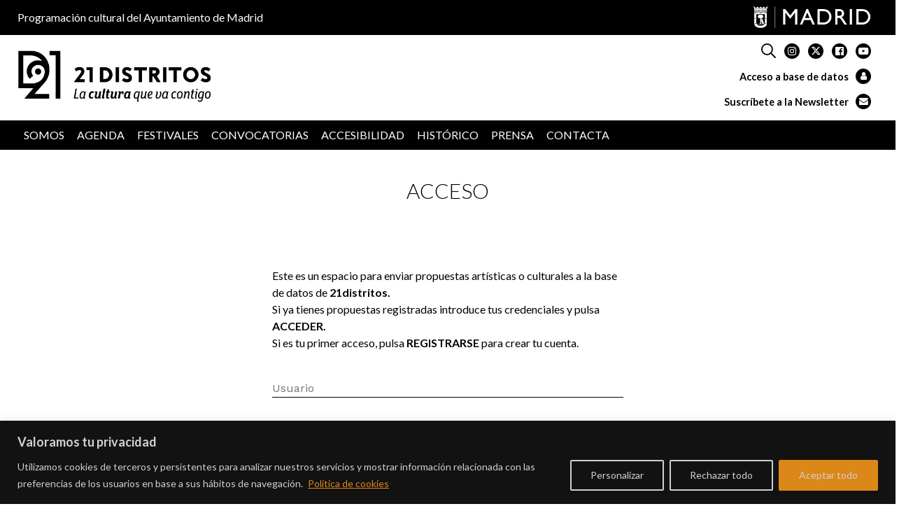

--- FILE ---
content_type: text/html; charset=UTF-8
request_url: https://21distritos.es/login/
body_size: 23342
content:
<!DOCTYPE html>
<html lang="es">

<head>
            <meta name="robots" content="all,follow">
        <meta charset="UTF-8">
    <meta name="description"
        content="21distritos es un proyecto cultural multidisciplinar de la Concejalía de Cultura del Ayuntamiento de Madrid, con impacto en todos los distritos. Dirigido a todo tipo de audiencias, entre sus contenidos incluye: artes escénicas, música, circo, actividades formativas, cine, etc.">
    <meta name="keywords"
        content="cultura, distrito, barrio, cultura madrid, actividades culturales, actividades gratuitas, planes fin de semana, planes con niños, programación cultural, formación, talleres, teatro, danza, circo, música, cine, centros culturales">
    <meta name="author" content="21distritos">
    <meta name="contact" content="info@21distritos.es" />
    <meta name="viewport" content="user-scalable=no, width=device-width, maximum-scale=1, minimum-scale=1">


    <style>
    :root {
        --primary21distritos: #ad5099;
        --primary21distritosdark: #ad5099;
        --secondary21distritos: #ce96c2;
        --primary21distritos20percentOpacity: rgba(173, 80, 153, 0.2);
        --primary21distritos: #ad5099;
    }

    

    
    /* header menu */
    .header .background-menu {
        background-color: #000;
    }

    .header .header__main.desktop .menu .menu-item a {
        color: #fff;
    }

    .header .header__main.desktop .header__main .header__main__nav .menu .menu-item:hover a {
        color: #000;
    }

    /* Sidebar - Páginas */
    body.page .sidebar-page:not(.detalle-convocatoria) .sidebar :is(p,a,h1,h2,h3,h4,h5,h6,strong,span,li) {
        color: #fff;
    }

    body.page .sidebar-page:not(.detalle-convocatoria) .sidebar:not(.convocatoria-cerrada) {
        color: #fff;
    }

    body.page .sidebar-page .sidebar .acessibility-icon-text .imagen img {
        filter: invert(1);
    }

    .evento-data .unit.unit-title-date > .date-title {
        color: #fff;
        background-color: var(--primary21distritos);
    }

    .big-slider-content .inner-content .container p {
        color: #FFFFFF;
    }

    .event-teaser-grid .activity__text:hover,
    .event-teaser-grid .activity--past .activity__text:hover,
    :is(.activity-teaser,.activity-teaser-des-home,.activity-teaser-des-sub) .activity__text:hover {
        background: var(--primary21distritos);
        color: #FFFFFF;
        border-color: var(--primary21distritos);
        background-position-y: 0%;
    }

    :is(.activity-teaser,.activity-teaser-des-home,.activity-teaser-des-sub) .activity__text:hover a {
        color: #FFFFFF;
    }
    
    :is(.activity-teaser,.activity-teaser-des-home,.activity-teaser-des-sub) .activity__text:hover .accesibility-teaser-container img {
        filter: invert(1);
    }

    :is(.activity-teaser,.activity-teaser-des-home,.activity-teaser-des-sub) .activity__text:hover .tags-event-teaser span {
        color: #000;
    }

    </style>

<!-- DIST-27 COLORES -->
<style>
    /* Home slider - .disciplina-626 */
    .row-big-slider .disciplina-626 { background-color: #e30613; color: #ffffff; }
    .row-big-slider .big-slider-content .disciplina-626.inner-content .container p { background-color: #e30613; color: #ffffff; }

    /* Card (Evento) - .disciplina-626 */
    .disciplina-626:is(.activity-teaser,.activity-teaser-des-home,.activity-teaser-des-sub) .activity__text {background: #ee6a71; color: #000000; transition: 0.5s;}
    .disciplina-626:is(.activity-teaser,.activity-teaser-des-home,.activity-teaser-des-sub).activity--past .activity__text {border-color: #e30613; transition: 0.5s;}
    .disciplina-626:is(.activity-teaser,.activity-teaser-des-home,.activity-teaser-des-sub) .activity__text:hover {background: #e30613; color: #ffffff; background-position-y: 0%; border-color: #e30613;}
    .disciplina-626:is(.activity-teaser,.activity-teaser-des-home,.activity-teaser-des-sub) .activity__text:hover .title {color: #ffffff;}
    .disciplina-626:is(.activity-teaser,.activity-teaser-des-home,.activity-teaser-des-sub) .activity__text:hover .event-district.evento-finalizado {color: #ffffff !important;}
    .disciplina-626:is(.activity-teaser,.activity-teaser-des-home,.activity-teaser-des-sub) .tags-event-teaser span {background: #FFFFFF; color: #000000; padding-left: 4px !important;}
     .disciplina-626:is(.activity-teaser,.activity-teaser-des-home,.activity-teaser-des-sub) .activity__text:hover .accesibility-teaser-container img {filter: invert(1);} 
    /* Ficha Actividad (Evento) - .disciplina-626 */
    .disciplina-626.single-pec-events .evento-data .unit.unit-title-date > .date-title {background-color: #e30613; color: #ffffff;}
    .disciplina-626.single-pec-events .evento-data .unit:not(.finished), .disciplina-626.single-pec-events .evento-data .tags-event-box {background-color: #e30613; color: #ffffff;}
    .disciplina-626.single-pec-events .sidebar-page .sidebar .evento-data .unit:not(.finished) .acessibility-icon-text {background-color: #e30613; color: #ffffff;}
    .disciplina-626.single-pec-events .event-celebration.active, .disciplina-626.single-pec-events .event-celebration:hover {background-color: #ee6a71; color: #000000;}
    .disciplina-626.single-pec-events .sidebar-page .sidebar .evento-data .unit:not(.finished) .acessibility-icon-text img {filter: invert(1);}     .disciplina-626.single-pec-events .sidebar-page .sidebar .tags-event-box .tag a:hover {background-color: #ee6a71 !important; color: #000000;}
    .disciplina-626.single-pec-events .sidebar .evento-data .unit:not(.finished) .how-to-arrive:hover {background-color: #ee6a71 !important; color: #000000;}

    .disciplina-626.single-pec-events .sidebar .evento-data .event-celebration.finished {color: #ffffff;}
    .disciplina-626.single-pec-events .sidebar .evento-data .event-celebration.finished:hover {color: #000000;}
    .disciplina-626.single-pec-events .sidebar .evento-data .event-celebration.finished.active, .disciplina-626.single-pec-events .sidebar .evento-data .event-celebration.finished.active:hover {color: #000000;}
    .disciplina-626.single-pec-events .evento-data .unit.finished, .disciplina-626 .evento-data .unit.finished .how-to-arrive {border-color: #e30613;}
    .disciplina-626.single-pec-events .sidebar .evento-data .unit.finished .how-to-arrive:hover {background-color: #e30613 !important; color: #ffffff;}
    .disciplina-626.single-pec-events .sidebar .evento-data .unit.finished .how-to-arrive:hover a {color: #ffffff;}
    .disciplina-626.single-pec-events .evento-data .tags-event-box.finished {border-color: #e30613; color: black; background: none;}

    .disciplina-626.single-pec-events .evento-data .tags-event-box.finished .tag {padding: 4px 0; padding-top: 5px; border-color: #e30613;}
    .disciplina-626.single-pec-events .evento-data .tags-event-box.finished .tag a {padding: 4px; background: none;}
    .disciplina-626.single-pec-events .evento-data .tags-event-box.finished .tag a:hover {background-color: #e30613 !important; color: #ffffff;}
    
    /* Festivales */
    .festivales .disciplina-626:is(.activity-teaser) {background-color: #e30613 !important;}

    /* Home slider - .disciplina-628 */
    .row-big-slider .disciplina-628 { background-color: #e94e1b; color: #000000; }
    .row-big-slider .big-slider-content .disciplina-628.inner-content .container p { background-color: #e94e1b; color: #000000; }

    /* Card (Evento) - .disciplina-628 */
    .disciplina-628:is(.activity-teaser,.activity-teaser-des-home,.activity-teaser-des-sub) .activity__text {background: #f29576; color: #000000; transition: 0.5s;}
    .disciplina-628:is(.activity-teaser,.activity-teaser-des-home,.activity-teaser-des-sub).activity--past .activity__text {border-color: #e94e1b; transition: 0.5s;}
    .disciplina-628:is(.activity-teaser,.activity-teaser-des-home,.activity-teaser-des-sub) .activity__text:hover {background: #e94e1b; color: #000000; background-position-y: 0%; border-color: #e94e1b;}
    .disciplina-628:is(.activity-teaser,.activity-teaser-des-home,.activity-teaser-des-sub) .activity__text:hover .title {color: #000000;}
    .disciplina-628:is(.activity-teaser,.activity-teaser-des-home,.activity-teaser-des-sub) .activity__text:hover .event-district.evento-finalizado {color: #000000 !important;}
    .disciplina-628:is(.activity-teaser,.activity-teaser-des-home,.activity-teaser-des-sub) .tags-event-teaser span {background: #FFFFFF; color: #000000; padding-left: 4px !important;}
    
    /* Ficha Actividad (Evento) - .disciplina-628 */
    .disciplina-628.single-pec-events .evento-data .unit.unit-title-date > .date-title {background-color: #e94e1b; color: #000000;}
    .disciplina-628.single-pec-events .evento-data .unit:not(.finished), .disciplina-628.single-pec-events .evento-data .tags-event-box {background-color: #e94e1b; color: #000000;}
    .disciplina-628.single-pec-events .sidebar-page .sidebar .evento-data .unit:not(.finished) .acessibility-icon-text {background-color: #e94e1b; color: #000000;}
    .disciplina-628.single-pec-events .event-celebration.active, .disciplina-628.single-pec-events .event-celebration:hover {background-color: #f29576; color: #000000;}
        .disciplina-628.single-pec-events .sidebar-page .sidebar .tags-event-box .tag a:hover {background-color: #f29576 !important; color: #000000;}
    .disciplina-628.single-pec-events .sidebar .evento-data .unit:not(.finished) .how-to-arrive:hover {background-color: #f29576 !important; color: #000000;}

    .disciplina-628.single-pec-events .sidebar .evento-data .event-celebration.finished {color: #000000;}
    .disciplina-628.single-pec-events .sidebar .evento-data .event-celebration.finished:hover {color: #000000;}
    .disciplina-628.single-pec-events .sidebar .evento-data .event-celebration.finished.active, .disciplina-628.single-pec-events .sidebar .evento-data .event-celebration.finished.active:hover {color: #000000;}
    .disciplina-628.single-pec-events .evento-data .unit.finished, .disciplina-628 .evento-data .unit.finished .how-to-arrive {border-color: #e94e1b;}
    .disciplina-628.single-pec-events .sidebar .evento-data .unit.finished .how-to-arrive:hover {background-color: #e94e1b !important; color: #000000;}
    .disciplina-628.single-pec-events .sidebar .evento-data .unit.finished .how-to-arrive:hover a {color: #000000;}
    .disciplina-628.single-pec-events .evento-data .tags-event-box.finished {border-color: #e94e1b; color: black; background: none;}

    .disciplina-628.single-pec-events .evento-data .tags-event-box.finished .tag {padding: 4px 0; padding-top: 5px; border-color: #e94e1b;}
    .disciplina-628.single-pec-events .evento-data .tags-event-box.finished .tag a {padding: 4px; background: none;}
    .disciplina-628.single-pec-events .evento-data .tags-event-box.finished .tag a:hover {background-color: #e94e1b !important; color: #000000;}
    
    /* Festivales */
    .festivales .disciplina-628:is(.activity-teaser) {background-color: #e94e1b !important;}

    /* Home slider - .disciplina-629 */
    .row-big-slider .disciplina-629 { background-color: #e94e1b; color: #000000; }
    .row-big-slider .big-slider-content .disciplina-629.inner-content .container p { background-color: #e94e1b; color: #000000; }

    /* Card (Evento) - .disciplina-629 */
    .disciplina-629:is(.activity-teaser,.activity-teaser-des-home,.activity-teaser-des-sub) .activity__text {background: #f29576; color: #000000; transition: 0.5s;}
    .disciplina-629:is(.activity-teaser,.activity-teaser-des-home,.activity-teaser-des-sub).activity--past .activity__text {border-color: #e94e1b; transition: 0.5s;}
    .disciplina-629:is(.activity-teaser,.activity-teaser-des-home,.activity-teaser-des-sub) .activity__text:hover {background: #e94e1b; color: #000000; background-position-y: 0%; border-color: #e94e1b;}
    .disciplina-629:is(.activity-teaser,.activity-teaser-des-home,.activity-teaser-des-sub) .activity__text:hover .title {color: #000000;}
    .disciplina-629:is(.activity-teaser,.activity-teaser-des-home,.activity-teaser-des-sub) .activity__text:hover .event-district.evento-finalizado {color: #000000 !important;}
    .disciplina-629:is(.activity-teaser,.activity-teaser-des-home,.activity-teaser-des-sub) .tags-event-teaser span {background: #FFFFFF; color: #000000; padding-left: 4px !important;}
    
    /* Ficha Actividad (Evento) - .disciplina-629 */
    .disciplina-629.single-pec-events .evento-data .unit.unit-title-date > .date-title {background-color: #e94e1b; color: #000000;}
    .disciplina-629.single-pec-events .evento-data .unit:not(.finished), .disciplina-629.single-pec-events .evento-data .tags-event-box {background-color: #e94e1b; color: #000000;}
    .disciplina-629.single-pec-events .sidebar-page .sidebar .evento-data .unit:not(.finished) .acessibility-icon-text {background-color: #e94e1b; color: #000000;}
    .disciplina-629.single-pec-events .event-celebration.active, .disciplina-629.single-pec-events .event-celebration:hover {background-color: #f29576; color: #000000;}
        .disciplina-629.single-pec-events .sidebar-page .sidebar .tags-event-box .tag a:hover {background-color: #f29576 !important; color: #000000;}
    .disciplina-629.single-pec-events .sidebar .evento-data .unit:not(.finished) .how-to-arrive:hover {background-color: #f29576 !important; color: #000000;}

    .disciplina-629.single-pec-events .sidebar .evento-data .event-celebration.finished {color: #000000;}
    .disciplina-629.single-pec-events .sidebar .evento-data .event-celebration.finished:hover {color: #000000;}
    .disciplina-629.single-pec-events .sidebar .evento-data .event-celebration.finished.active, .disciplina-629.single-pec-events .sidebar .evento-data .event-celebration.finished.active:hover {color: #000000;}
    .disciplina-629.single-pec-events .evento-data .unit.finished, .disciplina-629 .evento-data .unit.finished .how-to-arrive {border-color: #e94e1b;}
    .disciplina-629.single-pec-events .sidebar .evento-data .unit.finished .how-to-arrive:hover {background-color: #e94e1b !important; color: #000000;}
    .disciplina-629.single-pec-events .sidebar .evento-data .unit.finished .how-to-arrive:hover a {color: #000000;}
    .disciplina-629.single-pec-events .evento-data .tags-event-box.finished {border-color: #e94e1b; color: black; background: none;}

    .disciplina-629.single-pec-events .evento-data .tags-event-box.finished .tag {padding: 4px 0; padding-top: 5px; border-color: #e94e1b;}
    .disciplina-629.single-pec-events .evento-data .tags-event-box.finished .tag a {padding: 4px; background: none;}
    .disciplina-629.single-pec-events .evento-data .tags-event-box.finished .tag a:hover {background-color: #e94e1b !important; color: #000000;}
    
    /* Festivales */
    .festivales .disciplina-629:is(.activity-teaser) {background-color: #e94e1b !important;}

    /* Home slider - .disciplina-654 */
    .row-big-slider .disciplina-654 { background-color: #f59c00; color: #000000; }
    .row-big-slider .big-slider-content .disciplina-654.inner-content .container p { background-color: #f59c00; color: #000000; }

    /* Card (Evento) - .disciplina-654 */
    .disciplina-654:is(.activity-teaser,.activity-teaser-des-home,.activity-teaser-des-sub) .activity__text {background: #f9c466; color: #000000; transition: 0.5s;}
    .disciplina-654:is(.activity-teaser,.activity-teaser-des-home,.activity-teaser-des-sub).activity--past .activity__text {border-color: #f59c00; transition: 0.5s;}
    .disciplina-654:is(.activity-teaser,.activity-teaser-des-home,.activity-teaser-des-sub) .activity__text:hover {background: #f59c00; color: #000000; background-position-y: 0%; border-color: #f59c00;}
    .disciplina-654:is(.activity-teaser,.activity-teaser-des-home,.activity-teaser-des-sub) .activity__text:hover .title {color: #000000;}
    .disciplina-654:is(.activity-teaser,.activity-teaser-des-home,.activity-teaser-des-sub) .activity__text:hover .event-district.evento-finalizado {color: #000000 !important;}
    .disciplina-654:is(.activity-teaser,.activity-teaser-des-home,.activity-teaser-des-sub) .tags-event-teaser span {background: #FFFFFF; color: #000000; padding-left: 4px !important;}
    
    /* Ficha Actividad (Evento) - .disciplina-654 */
    .disciplina-654.single-pec-events .evento-data .unit.unit-title-date > .date-title {background-color: #f59c00; color: #000000;}
    .disciplina-654.single-pec-events .evento-data .unit:not(.finished), .disciplina-654.single-pec-events .evento-data .tags-event-box {background-color: #f59c00; color: #000000;}
    .disciplina-654.single-pec-events .sidebar-page .sidebar .evento-data .unit:not(.finished) .acessibility-icon-text {background-color: #f59c00; color: #000000;}
    .disciplina-654.single-pec-events .event-celebration.active, .disciplina-654.single-pec-events .event-celebration:hover {background-color: #f9c466; color: #000000;}
        .disciplina-654.single-pec-events .sidebar-page .sidebar .tags-event-box .tag a:hover {background-color: #f9c466 !important; color: #000000;}
    .disciplina-654.single-pec-events .sidebar .evento-data .unit:not(.finished) .how-to-arrive:hover {background-color: #f9c466 !important; color: #000000;}

    .disciplina-654.single-pec-events .sidebar .evento-data .event-celebration.finished {color: #000000;}
    .disciplina-654.single-pec-events .sidebar .evento-data .event-celebration.finished:hover {color: #000000;}
    .disciplina-654.single-pec-events .sidebar .evento-data .event-celebration.finished.active, .disciplina-654.single-pec-events .sidebar .evento-data .event-celebration.finished.active:hover {color: #000000;}
    .disciplina-654.single-pec-events .evento-data .unit.finished, .disciplina-654 .evento-data .unit.finished .how-to-arrive {border-color: #f59c00;}
    .disciplina-654.single-pec-events .sidebar .evento-data .unit.finished .how-to-arrive:hover {background-color: #f59c00 !important; color: #000000;}
    .disciplina-654.single-pec-events .sidebar .evento-data .unit.finished .how-to-arrive:hover a {color: #000000;}
    .disciplina-654.single-pec-events .evento-data .tags-event-box.finished {border-color: #f59c00; color: black; background: none;}

    .disciplina-654.single-pec-events .evento-data .tags-event-box.finished .tag {padding: 4px 0; padding-top: 5px; border-color: #f59c00;}
    .disciplina-654.single-pec-events .evento-data .tags-event-box.finished .tag a {padding: 4px; background: none;}
    .disciplina-654.single-pec-events .evento-data .tags-event-box.finished .tag a:hover {background-color: #f59c00 !important; color: #000000;}
    
    /* Festivales */
    .festivales .disciplina-654:is(.activity-teaser) {background-color: #f59c00 !important;}

    /* Home slider - .disciplina-655 */
    .row-big-slider .disciplina-655 { background-color: #e6007e; color: #ffffff; }
    .row-big-slider .big-slider-content .disciplina-655.inner-content .container p { background-color: #e6007e; color: #ffffff; }

    /* Card (Evento) - .disciplina-655 */
    .disciplina-655:is(.activity-teaser,.activity-teaser-des-home,.activity-teaser-des-sub) .activity__text {background: #f066b2; color: #000000; transition: 0.5s;}
    .disciplina-655:is(.activity-teaser,.activity-teaser-des-home,.activity-teaser-des-sub).activity--past .activity__text {border-color: #e6007e; transition: 0.5s;}
    .disciplina-655:is(.activity-teaser,.activity-teaser-des-home,.activity-teaser-des-sub) .activity__text:hover {background: #e6007e; color: #ffffff; background-position-y: 0%; border-color: #e6007e;}
    .disciplina-655:is(.activity-teaser,.activity-teaser-des-home,.activity-teaser-des-sub) .activity__text:hover .title {color: #ffffff;}
    .disciplina-655:is(.activity-teaser,.activity-teaser-des-home,.activity-teaser-des-sub) .activity__text:hover .event-district.evento-finalizado {color: #ffffff !important;}
    .disciplina-655:is(.activity-teaser,.activity-teaser-des-home,.activity-teaser-des-sub) .tags-event-teaser span {background: #FFFFFF; color: #000000; padding-left: 4px !important;}
     .disciplina-655:is(.activity-teaser,.activity-teaser-des-home,.activity-teaser-des-sub) .activity__text:hover .accesibility-teaser-container img {filter: invert(1);} 
    /* Ficha Actividad (Evento) - .disciplina-655 */
    .disciplina-655.single-pec-events .evento-data .unit.unit-title-date > .date-title {background-color: #e6007e; color: #ffffff;}
    .disciplina-655.single-pec-events .evento-data .unit:not(.finished), .disciplina-655.single-pec-events .evento-data .tags-event-box {background-color: #e6007e; color: #ffffff;}
    .disciplina-655.single-pec-events .sidebar-page .sidebar .evento-data .unit:not(.finished) .acessibility-icon-text {background-color: #e6007e; color: #ffffff;}
    .disciplina-655.single-pec-events .event-celebration.active, .disciplina-655.single-pec-events .event-celebration:hover {background-color: #f066b2; color: #000000;}
    .disciplina-655.single-pec-events .sidebar-page .sidebar .evento-data .unit:not(.finished) .acessibility-icon-text img {filter: invert(1);}     .disciplina-655.single-pec-events .sidebar-page .sidebar .tags-event-box .tag a:hover {background-color: #f066b2 !important; color: #000000;}
    .disciplina-655.single-pec-events .sidebar .evento-data .unit:not(.finished) .how-to-arrive:hover {background-color: #f066b2 !important; color: #000000;}

    .disciplina-655.single-pec-events .sidebar .evento-data .event-celebration.finished {color: #ffffff;}
    .disciplina-655.single-pec-events .sidebar .evento-data .event-celebration.finished:hover {color: #000000;}
    .disciplina-655.single-pec-events .sidebar .evento-data .event-celebration.finished.active, .disciplina-655.single-pec-events .sidebar .evento-data .event-celebration.finished.active:hover {color: #000000;}
    .disciplina-655.single-pec-events .evento-data .unit.finished, .disciplina-655 .evento-data .unit.finished .how-to-arrive {border-color: #e6007e;}
    .disciplina-655.single-pec-events .sidebar .evento-data .unit.finished .how-to-arrive:hover {background-color: #e6007e !important; color: #ffffff;}
    .disciplina-655.single-pec-events .sidebar .evento-data .unit.finished .how-to-arrive:hover a {color: #ffffff;}
    .disciplina-655.single-pec-events .evento-data .tags-event-box.finished {border-color: #e6007e; color: black; background: none;}

    .disciplina-655.single-pec-events .evento-data .tags-event-box.finished .tag {padding: 4px 0; padding-top: 5px; border-color: #e6007e;}
    .disciplina-655.single-pec-events .evento-data .tags-event-box.finished .tag a {padding: 4px; background: none;}
    .disciplina-655.single-pec-events .evento-data .tags-event-box.finished .tag a:hover {background-color: #e6007e !important; color: #ffffff;}
    
    /* Festivales */
    .festivales .disciplina-655:is(.activity-teaser) {background-color: #e6007e !important;}

    /* Home slider - .disciplina-5877 */
    .row-big-slider .disciplina-5877 { background-color: #f59c00; color: #000000; }
    .row-big-slider .big-slider-content .disciplina-5877.inner-content .container p { background-color: #f59c00; color: #000000; }

    /* Card (Evento) - .disciplina-5877 */
    .disciplina-5877:is(.activity-teaser,.activity-teaser-des-home,.activity-teaser-des-sub) .activity__text {background: #f9c466; color: #000000; transition: 0.5s;}
    .disciplina-5877:is(.activity-teaser,.activity-teaser-des-home,.activity-teaser-des-sub).activity--past .activity__text {border-color: #f59c00; transition: 0.5s;}
    .disciplina-5877:is(.activity-teaser,.activity-teaser-des-home,.activity-teaser-des-sub) .activity__text:hover {background: #f59c00; color: #000000; background-position-y: 0%; border-color: #f59c00;}
    .disciplina-5877:is(.activity-teaser,.activity-teaser-des-home,.activity-teaser-des-sub) .activity__text:hover .title {color: #000000;}
    .disciplina-5877:is(.activity-teaser,.activity-teaser-des-home,.activity-teaser-des-sub) .activity__text:hover .event-district.evento-finalizado {color: #000000 !important;}
    .disciplina-5877:is(.activity-teaser,.activity-teaser-des-home,.activity-teaser-des-sub) .tags-event-teaser span {background: #FFFFFF; color: #000000; padding-left: 4px !important;}
    
    /* Ficha Actividad (Evento) - .disciplina-5877 */
    .disciplina-5877.single-pec-events .evento-data .unit.unit-title-date > .date-title {background-color: #f59c00; color: #000000;}
    .disciplina-5877.single-pec-events .evento-data .unit:not(.finished), .disciplina-5877.single-pec-events .evento-data .tags-event-box {background-color: #f59c00; color: #000000;}
    .disciplina-5877.single-pec-events .sidebar-page .sidebar .evento-data .unit:not(.finished) .acessibility-icon-text {background-color: #f59c00; color: #000000;}
    .disciplina-5877.single-pec-events .event-celebration.active, .disciplina-5877.single-pec-events .event-celebration:hover {background-color: #f9c466; color: #000000;}
        .disciplina-5877.single-pec-events .sidebar-page .sidebar .tags-event-box .tag a:hover {background-color: #f9c466 !important; color: #000000;}
    .disciplina-5877.single-pec-events .sidebar .evento-data .unit:not(.finished) .how-to-arrive:hover {background-color: #f9c466 !important; color: #000000;}

    .disciplina-5877.single-pec-events .sidebar .evento-data .event-celebration.finished {color: #000000;}
    .disciplina-5877.single-pec-events .sidebar .evento-data .event-celebration.finished:hover {color: #000000;}
    .disciplina-5877.single-pec-events .sidebar .evento-data .event-celebration.finished.active, .disciplina-5877.single-pec-events .sidebar .evento-data .event-celebration.finished.active:hover {color: #000000;}
    .disciplina-5877.single-pec-events .evento-data .unit.finished, .disciplina-5877 .evento-data .unit.finished .how-to-arrive {border-color: #f59c00;}
    .disciplina-5877.single-pec-events .sidebar .evento-data .unit.finished .how-to-arrive:hover {background-color: #f59c00 !important; color: #000000;}
    .disciplina-5877.single-pec-events .sidebar .evento-data .unit.finished .how-to-arrive:hover a {color: #000000;}
    .disciplina-5877.single-pec-events .evento-data .tags-event-box.finished {border-color: #f59c00; color: black; background: none;}

    .disciplina-5877.single-pec-events .evento-data .tags-event-box.finished .tag {padding: 4px 0; padding-top: 5px; border-color: #f59c00;}
    .disciplina-5877.single-pec-events .evento-data .tags-event-box.finished .tag a {padding: 4px; background: none;}
    .disciplina-5877.single-pec-events .evento-data .tags-event-box.finished .tag a:hover {background-color: #f59c00 !important; color: #000000;}
    
    /* Festivales */
    .festivales .disciplina-5877:is(.activity-teaser) {background-color: #f59c00 !important;}

    /* Home slider - .disciplina-5878 */
    .row-big-slider .disciplina-5878 { background-color: #0069b4; color: #ffffff; }
    .row-big-slider .big-slider-content .disciplina-5878.inner-content .container p { background-color: #0069b4; color: #ffffff; }

    /* Card (Evento) - .disciplina-5878 */
    .disciplina-5878:is(.activity-teaser,.activity-teaser-des-home,.activity-teaser-des-sub) .activity__text {background: #66a5d2; color: #000000; transition: 0.5s;}
    .disciplina-5878:is(.activity-teaser,.activity-teaser-des-home,.activity-teaser-des-sub).activity--past .activity__text {border-color: #0069b4; transition: 0.5s;}
    .disciplina-5878:is(.activity-teaser,.activity-teaser-des-home,.activity-teaser-des-sub) .activity__text:hover {background: #0069b4; color: #ffffff; background-position-y: 0%; border-color: #0069b4;}
    .disciplina-5878:is(.activity-teaser,.activity-teaser-des-home,.activity-teaser-des-sub) .activity__text:hover .title {color: #ffffff;}
    .disciplina-5878:is(.activity-teaser,.activity-teaser-des-home,.activity-teaser-des-sub) .activity__text:hover .event-district.evento-finalizado {color: #ffffff !important;}
    .disciplina-5878:is(.activity-teaser,.activity-teaser-des-home,.activity-teaser-des-sub) .tags-event-teaser span {background: #FFFFFF; color: #000000; padding-left: 4px !important;}
     .disciplina-5878:is(.activity-teaser,.activity-teaser-des-home,.activity-teaser-des-sub) .activity__text:hover .accesibility-teaser-container img {filter: invert(1);} 
    /* Ficha Actividad (Evento) - .disciplina-5878 */
    .disciplina-5878.single-pec-events .evento-data .unit.unit-title-date > .date-title {background-color: #0069b4; color: #ffffff;}
    .disciplina-5878.single-pec-events .evento-data .unit:not(.finished), .disciplina-5878.single-pec-events .evento-data .tags-event-box {background-color: #0069b4; color: #ffffff;}
    .disciplina-5878.single-pec-events .sidebar-page .sidebar .evento-data .unit:not(.finished) .acessibility-icon-text {background-color: #0069b4; color: #ffffff;}
    .disciplina-5878.single-pec-events .event-celebration.active, .disciplina-5878.single-pec-events .event-celebration:hover {background-color: #66a5d2; color: #000000;}
    .disciplina-5878.single-pec-events .sidebar-page .sidebar .evento-data .unit:not(.finished) .acessibility-icon-text img {filter: invert(1);}     .disciplina-5878.single-pec-events .sidebar-page .sidebar .tags-event-box .tag a:hover {background-color: #66a5d2 !important; color: #000000;}
    .disciplina-5878.single-pec-events .sidebar .evento-data .unit:not(.finished) .how-to-arrive:hover {background-color: #66a5d2 !important; color: #000000;}

    .disciplina-5878.single-pec-events .sidebar .evento-data .event-celebration.finished {color: #ffffff;}
    .disciplina-5878.single-pec-events .sidebar .evento-data .event-celebration.finished:hover {color: #000000;}
    .disciplina-5878.single-pec-events .sidebar .evento-data .event-celebration.finished.active, .disciplina-5878.single-pec-events .sidebar .evento-data .event-celebration.finished.active:hover {color: #000000;}
    .disciplina-5878.single-pec-events .evento-data .unit.finished, .disciplina-5878 .evento-data .unit.finished .how-to-arrive {border-color: #0069b4;}
    .disciplina-5878.single-pec-events .sidebar .evento-data .unit.finished .how-to-arrive:hover {background-color: #0069b4 !important; color: #ffffff;}
    .disciplina-5878.single-pec-events .sidebar .evento-data .unit.finished .how-to-arrive:hover a {color: #ffffff;}
    .disciplina-5878.single-pec-events .evento-data .tags-event-box.finished {border-color: #0069b4; color: black; background: none;}

    .disciplina-5878.single-pec-events .evento-data .tags-event-box.finished .tag {padding: 4px 0; padding-top: 5px; border-color: #0069b4;}
    .disciplina-5878.single-pec-events .evento-data .tags-event-box.finished .tag a {padding: 4px; background: none;}
    .disciplina-5878.single-pec-events .evento-data .tags-event-box.finished .tag a:hover {background-color: #0069b4 !important; color: #ffffff;}
    
    /* Festivales */
    .festivales .disciplina-5878:is(.activity-teaser) {background-color: #0069b4 !important;}

    /* Home slider - .disciplina-676 */
    .row-big-slider .disciplina-676 { background-color: #ad5099; color: #ffffff; }
    .row-big-slider .big-slider-content .disciplina-676.inner-content .container p { background-color: #ad5099; color: #ffffff; }

    /* Card (Evento) - .disciplina-676 */
    .disciplina-676:is(.activity-teaser,.activity-teaser-des-home,.activity-teaser-des-sub) .activity__text {background: #ce96c2; color: #000000; transition: 0.5s;}
    .disciplina-676:is(.activity-teaser,.activity-teaser-des-home,.activity-teaser-des-sub).activity--past .activity__text {border-color: #ad5099; transition: 0.5s;}
    .disciplina-676:is(.activity-teaser,.activity-teaser-des-home,.activity-teaser-des-sub) .activity__text:hover {background: #ad5099; color: #ffffff; background-position-y: 0%; border-color: #ad5099;}
    .disciplina-676:is(.activity-teaser,.activity-teaser-des-home,.activity-teaser-des-sub) .activity__text:hover .title {color: #ffffff;}
    .disciplina-676:is(.activity-teaser,.activity-teaser-des-home,.activity-teaser-des-sub) .activity__text:hover .event-district.evento-finalizado {color: #ffffff !important;}
    .disciplina-676:is(.activity-teaser,.activity-teaser-des-home,.activity-teaser-des-sub) .tags-event-teaser span {background: #FFFFFF; color: #000000; padding-left: 4px !important;}
     .disciplina-676:is(.activity-teaser,.activity-teaser-des-home,.activity-teaser-des-sub) .activity__text:hover .accesibility-teaser-container img {filter: invert(1);} 
    /* Ficha Actividad (Evento) - .disciplina-676 */
    .disciplina-676.single-pec-events .evento-data .unit.unit-title-date > .date-title {background-color: #ad5099; color: #ffffff;}
    .disciplina-676.single-pec-events .evento-data .unit:not(.finished), .disciplina-676.single-pec-events .evento-data .tags-event-box {background-color: #ad5099; color: #ffffff;}
    .disciplina-676.single-pec-events .sidebar-page .sidebar .evento-data .unit:not(.finished) .acessibility-icon-text {background-color: #ad5099; color: #ffffff;}
    .disciplina-676.single-pec-events .event-celebration.active, .disciplina-676.single-pec-events .event-celebration:hover {background-color: #ce96c2; color: #000000;}
    .disciplina-676.single-pec-events .sidebar-page .sidebar .evento-data .unit:not(.finished) .acessibility-icon-text img {filter: invert(1);}     .disciplina-676.single-pec-events .sidebar-page .sidebar .tags-event-box .tag a:hover {background-color: #ce96c2 !important; color: #000000;}
    .disciplina-676.single-pec-events .sidebar .evento-data .unit:not(.finished) .how-to-arrive:hover {background-color: #ce96c2 !important; color: #000000;}

    .disciplina-676.single-pec-events .sidebar .evento-data .event-celebration.finished {color: #ffffff;}
    .disciplina-676.single-pec-events .sidebar .evento-data .event-celebration.finished:hover {color: #000000;}
    .disciplina-676.single-pec-events .sidebar .evento-data .event-celebration.finished.active, .disciplina-676.single-pec-events .sidebar .evento-data .event-celebration.finished.active:hover {color: #000000;}
    .disciplina-676.single-pec-events .evento-data .unit.finished, .disciplina-676 .evento-data .unit.finished .how-to-arrive {border-color: #ad5099;}
    .disciplina-676.single-pec-events .sidebar .evento-data .unit.finished .how-to-arrive:hover {background-color: #ad5099 !important; color: #ffffff;}
    .disciplina-676.single-pec-events .sidebar .evento-data .unit.finished .how-to-arrive:hover a {color: #ffffff;}
    .disciplina-676.single-pec-events .evento-data .tags-event-box.finished {border-color: #ad5099; color: black; background: none;}

    .disciplina-676.single-pec-events .evento-data .tags-event-box.finished .tag {padding: 4px 0; padding-top: 5px; border-color: #ad5099;}
    .disciplina-676.single-pec-events .evento-data .tags-event-box.finished .tag a {padding: 4px; background: none;}
    .disciplina-676.single-pec-events .evento-data .tags-event-box.finished .tag a:hover {background-color: #ad5099 !important; color: #ffffff;}
    
    /* Festivales */
    .festivales .disciplina-676:is(.activity-teaser) {background-color: #ad5099 !important;}

    /* Home slider - .disciplina-688 */
    .row-big-slider .disciplina-688 { background-color: #008266; color: #ffffff; }
    .row-big-slider .big-slider-content .disciplina-688.inner-content .container p { background-color: #008266; color: #ffffff; }

    /* Card (Evento) - .disciplina-688 */
    .disciplina-688:is(.activity-teaser,.activity-teaser-des-home,.activity-teaser-des-sub) .activity__text {background: #66b4a3; color: #000000; transition: 0.5s;}
    .disciplina-688:is(.activity-teaser,.activity-teaser-des-home,.activity-teaser-des-sub).activity--past .activity__text {border-color: #008266; transition: 0.5s;}
    .disciplina-688:is(.activity-teaser,.activity-teaser-des-home,.activity-teaser-des-sub) .activity__text:hover {background: #008266; color: #ffffff; background-position-y: 0%; border-color: #008266;}
    .disciplina-688:is(.activity-teaser,.activity-teaser-des-home,.activity-teaser-des-sub) .activity__text:hover .title {color: #ffffff;}
    .disciplina-688:is(.activity-teaser,.activity-teaser-des-home,.activity-teaser-des-sub) .activity__text:hover .event-district.evento-finalizado {color: #ffffff !important;}
    .disciplina-688:is(.activity-teaser,.activity-teaser-des-home,.activity-teaser-des-sub) .tags-event-teaser span {background: #FFFFFF; color: #000000; padding-left: 4px !important;}
     .disciplina-688:is(.activity-teaser,.activity-teaser-des-home,.activity-teaser-des-sub) .activity__text:hover .accesibility-teaser-container img {filter: invert(1);} 
    /* Ficha Actividad (Evento) - .disciplina-688 */
    .disciplina-688.single-pec-events .evento-data .unit.unit-title-date > .date-title {background-color: #008266; color: #ffffff;}
    .disciplina-688.single-pec-events .evento-data .unit:not(.finished), .disciplina-688.single-pec-events .evento-data .tags-event-box {background-color: #008266; color: #ffffff;}
    .disciplina-688.single-pec-events .sidebar-page .sidebar .evento-data .unit:not(.finished) .acessibility-icon-text {background-color: #008266; color: #ffffff;}
    .disciplina-688.single-pec-events .event-celebration.active, .disciplina-688.single-pec-events .event-celebration:hover {background-color: #66b4a3; color: #000000;}
    .disciplina-688.single-pec-events .sidebar-page .sidebar .evento-data .unit:not(.finished) .acessibility-icon-text img {filter: invert(1);}     .disciplina-688.single-pec-events .sidebar-page .sidebar .tags-event-box .tag a:hover {background-color: #66b4a3 !important; color: #000000;}
    .disciplina-688.single-pec-events .sidebar .evento-data .unit:not(.finished) .how-to-arrive:hover {background-color: #66b4a3 !important; color: #000000;}

    .disciplina-688.single-pec-events .sidebar .evento-data .event-celebration.finished {color: #ffffff;}
    .disciplina-688.single-pec-events .sidebar .evento-data .event-celebration.finished:hover {color: #000000;}
    .disciplina-688.single-pec-events .sidebar .evento-data .event-celebration.finished.active, .disciplina-688.single-pec-events .sidebar .evento-data .event-celebration.finished.active:hover {color: #000000;}
    .disciplina-688.single-pec-events .evento-data .unit.finished, .disciplina-688 .evento-data .unit.finished .how-to-arrive {border-color: #008266;}
    .disciplina-688.single-pec-events .sidebar .evento-data .unit.finished .how-to-arrive:hover {background-color: #008266 !important; color: #ffffff;}
    .disciplina-688.single-pec-events .sidebar .evento-data .unit.finished .how-to-arrive:hover a {color: #ffffff;}
    .disciplina-688.single-pec-events .evento-data .tags-event-box.finished {border-color: #008266; color: black; background: none;}

    .disciplina-688.single-pec-events .evento-data .tags-event-box.finished .tag {padding: 4px 0; padding-top: 5px; border-color: #008266;}
    .disciplina-688.single-pec-events .evento-data .tags-event-box.finished .tag a {padding: 4px; background: none;}
    .disciplina-688.single-pec-events .evento-data .tags-event-box.finished .tag a:hover {background-color: #008266 !important; color: #ffffff;}
    
    /* Festivales */
    .festivales .disciplina-688:is(.activity-teaser) {background-color: #008266 !important;}

    /* Home slider - .disciplina-3752 */
    .row-big-slider .disciplina-3752 { background-color: #ad5099; color: #ffffff; }
    .row-big-slider .big-slider-content .disciplina-3752.inner-content .container p { background-color: #ad5099; color: #ffffff; }

    /* Card (Evento) - .disciplina-3752 */
    .disciplina-3752:is(.activity-teaser,.activity-teaser-des-home,.activity-teaser-des-sub) .activity__text {background: #ce96c2; color: #000000; transition: 0.5s;}
    .disciplina-3752:is(.activity-teaser,.activity-teaser-des-home,.activity-teaser-des-sub).activity--past .activity__text {border-color: #ad5099; transition: 0.5s;}
    .disciplina-3752:is(.activity-teaser,.activity-teaser-des-home,.activity-teaser-des-sub) .activity__text:hover {background: #ad5099; color: #ffffff; background-position-y: 0%; border-color: #ad5099;}
    .disciplina-3752:is(.activity-teaser,.activity-teaser-des-home,.activity-teaser-des-sub) .activity__text:hover .title {color: #ffffff;}
    .disciplina-3752:is(.activity-teaser,.activity-teaser-des-home,.activity-teaser-des-sub) .activity__text:hover .event-district.evento-finalizado {color: #ffffff !important;}
    .disciplina-3752:is(.activity-teaser,.activity-teaser-des-home,.activity-teaser-des-sub) .tags-event-teaser span {background: #FFFFFF; color: #000000; padding-left: 4px !important;}
     .disciplina-3752:is(.activity-teaser,.activity-teaser-des-home,.activity-teaser-des-sub) .activity__text:hover .accesibility-teaser-container img {filter: invert(1);} 
    /* Ficha Actividad (Evento) - .disciplina-3752 */
    .disciplina-3752.single-pec-events .evento-data .unit.unit-title-date > .date-title {background-color: #ad5099; color: #ffffff;}
    .disciplina-3752.single-pec-events .evento-data .unit:not(.finished), .disciplina-3752.single-pec-events .evento-data .tags-event-box {background-color: #ad5099; color: #ffffff;}
    .disciplina-3752.single-pec-events .sidebar-page .sidebar .evento-data .unit:not(.finished) .acessibility-icon-text {background-color: #ad5099; color: #ffffff;}
    .disciplina-3752.single-pec-events .event-celebration.active, .disciplina-3752.single-pec-events .event-celebration:hover {background-color: #ce96c2; color: #000000;}
    .disciplina-3752.single-pec-events .sidebar-page .sidebar .evento-data .unit:not(.finished) .acessibility-icon-text img {filter: invert(1);}     .disciplina-3752.single-pec-events .sidebar-page .sidebar .tags-event-box .tag a:hover {background-color: #ce96c2 !important; color: #000000;}
    .disciplina-3752.single-pec-events .sidebar .evento-data .unit:not(.finished) .how-to-arrive:hover {background-color: #ce96c2 !important; color: #000000;}

    .disciplina-3752.single-pec-events .sidebar .evento-data .event-celebration.finished {color: #ffffff;}
    .disciplina-3752.single-pec-events .sidebar .evento-data .event-celebration.finished:hover {color: #000000;}
    .disciplina-3752.single-pec-events .sidebar .evento-data .event-celebration.finished.active, .disciplina-3752.single-pec-events .sidebar .evento-data .event-celebration.finished.active:hover {color: #000000;}
    .disciplina-3752.single-pec-events .evento-data .unit.finished, .disciplina-3752 .evento-data .unit.finished .how-to-arrive {border-color: #ad5099;}
    .disciplina-3752.single-pec-events .sidebar .evento-data .unit.finished .how-to-arrive:hover {background-color: #ad5099 !important; color: #ffffff;}
    .disciplina-3752.single-pec-events .sidebar .evento-data .unit.finished .how-to-arrive:hover a {color: #ffffff;}
    .disciplina-3752.single-pec-events .evento-data .tags-event-box.finished {border-color: #ad5099; color: black; background: none;}

    .disciplina-3752.single-pec-events .evento-data .tags-event-box.finished .tag {padding: 4px 0; padding-top: 5px; border-color: #ad5099;}
    .disciplina-3752.single-pec-events .evento-data .tags-event-box.finished .tag a {padding: 4px; background: none;}
    .disciplina-3752.single-pec-events .evento-data .tags-event-box.finished .tag a:hover {background-color: #ad5099 !important; color: #ffffff;}
    
    /* Festivales */
    .festivales .disciplina-3752:is(.activity-teaser) {background-color: #ad5099 !important;}

    /* Home slider - .disciplina-4511 */
    .row-big-slider .disciplina-4511 { background-color: #ad5099; color: #ffffff; }
    .row-big-slider .big-slider-content .disciplina-4511.inner-content .container p { background-color: #ad5099; color: #ffffff; }

    /* Card (Evento) - .disciplina-4511 */
    .disciplina-4511:is(.activity-teaser,.activity-teaser-des-home,.activity-teaser-des-sub) .activity__text {background: #ce96c2; color: #000000; transition: 0.5s;}
    .disciplina-4511:is(.activity-teaser,.activity-teaser-des-home,.activity-teaser-des-sub).activity--past .activity__text {border-color: #ad5099; transition: 0.5s;}
    .disciplina-4511:is(.activity-teaser,.activity-teaser-des-home,.activity-teaser-des-sub) .activity__text:hover {background: #ad5099; color: #ffffff; background-position-y: 0%; border-color: #ad5099;}
    .disciplina-4511:is(.activity-teaser,.activity-teaser-des-home,.activity-teaser-des-sub) .activity__text:hover .title {color: #ffffff;}
    .disciplina-4511:is(.activity-teaser,.activity-teaser-des-home,.activity-teaser-des-sub) .activity__text:hover .event-district.evento-finalizado {color: #ffffff !important;}
    .disciplina-4511:is(.activity-teaser,.activity-teaser-des-home,.activity-teaser-des-sub) .tags-event-teaser span {background: #FFFFFF; color: #000000; padding-left: 4px !important;}
     .disciplina-4511:is(.activity-teaser,.activity-teaser-des-home,.activity-teaser-des-sub) .activity__text:hover .accesibility-teaser-container img {filter: invert(1);} 
    /* Ficha Actividad (Evento) - .disciplina-4511 */
    .disciplina-4511.single-pec-events .evento-data .unit.unit-title-date > .date-title {background-color: #ad5099; color: #ffffff;}
    .disciplina-4511.single-pec-events .evento-data .unit:not(.finished), .disciplina-4511.single-pec-events .evento-data .tags-event-box {background-color: #ad5099; color: #ffffff;}
    .disciplina-4511.single-pec-events .sidebar-page .sidebar .evento-data .unit:not(.finished) .acessibility-icon-text {background-color: #ad5099; color: #ffffff;}
    .disciplina-4511.single-pec-events .event-celebration.active, .disciplina-4511.single-pec-events .event-celebration:hover {background-color: #ce96c2; color: #000000;}
    .disciplina-4511.single-pec-events .sidebar-page .sidebar .evento-data .unit:not(.finished) .acessibility-icon-text img {filter: invert(1);}     .disciplina-4511.single-pec-events .sidebar-page .sidebar .tags-event-box .tag a:hover {background-color: #ce96c2 !important; color: #000000;}
    .disciplina-4511.single-pec-events .sidebar .evento-data .unit:not(.finished) .how-to-arrive:hover {background-color: #ce96c2 !important; color: #000000;}

    .disciplina-4511.single-pec-events .sidebar .evento-data .event-celebration.finished {color: #ffffff;}
    .disciplina-4511.single-pec-events .sidebar .evento-data .event-celebration.finished:hover {color: #000000;}
    .disciplina-4511.single-pec-events .sidebar .evento-data .event-celebration.finished.active, .disciplina-4511.single-pec-events .sidebar .evento-data .event-celebration.finished.active:hover {color: #000000;}
    .disciplina-4511.single-pec-events .evento-data .unit.finished, .disciplina-4511 .evento-data .unit.finished .how-to-arrive {border-color: #ad5099;}
    .disciplina-4511.single-pec-events .sidebar .evento-data .unit.finished .how-to-arrive:hover {background-color: #ad5099 !important; color: #ffffff;}
    .disciplina-4511.single-pec-events .sidebar .evento-data .unit.finished .how-to-arrive:hover a {color: #ffffff;}
    .disciplina-4511.single-pec-events .evento-data .tags-event-box.finished {border-color: #ad5099; color: black; background: none;}

    .disciplina-4511.single-pec-events .evento-data .tags-event-box.finished .tag {padding: 4px 0; padding-top: 5px; border-color: #ad5099;}
    .disciplina-4511.single-pec-events .evento-data .tags-event-box.finished .tag a {padding: 4px; background: none;}
    .disciplina-4511.single-pec-events .evento-data .tags-event-box.finished .tag a:hover {background-color: #ad5099 !important; color: #ffffff;}
    
    /* Festivales */
    .festivales .disciplina-4511:is(.activity-teaser) {background-color: #ad5099 !important;}

    /* Home slider - .disciplina-4527 */
    .row-big-slider .disciplina-4527 { background-color: #ad5099; color: #ffffff; }
    .row-big-slider .big-slider-content .disciplina-4527.inner-content .container p { background-color: #ad5099; color: #ffffff; }

    /* Card (Evento) - .disciplina-4527 */
    .disciplina-4527:is(.activity-teaser,.activity-teaser-des-home,.activity-teaser-des-sub) .activity__text {background: #ce96c2; color: #000000; transition: 0.5s;}
    .disciplina-4527:is(.activity-teaser,.activity-teaser-des-home,.activity-teaser-des-sub).activity--past .activity__text {border-color: #ad5099; transition: 0.5s;}
    .disciplina-4527:is(.activity-teaser,.activity-teaser-des-home,.activity-teaser-des-sub) .activity__text:hover {background: #ad5099; color: #ffffff; background-position-y: 0%; border-color: #ad5099;}
    .disciplina-4527:is(.activity-teaser,.activity-teaser-des-home,.activity-teaser-des-sub) .activity__text:hover .title {color: #ffffff;}
    .disciplina-4527:is(.activity-teaser,.activity-teaser-des-home,.activity-teaser-des-sub) .activity__text:hover .event-district.evento-finalizado {color: #ffffff !important;}
    .disciplina-4527:is(.activity-teaser,.activity-teaser-des-home,.activity-teaser-des-sub) .tags-event-teaser span {background: #FFFFFF; color: #000000; padding-left: 4px !important;}
     .disciplina-4527:is(.activity-teaser,.activity-teaser-des-home,.activity-teaser-des-sub) .activity__text:hover .accesibility-teaser-container img {filter: invert(1);} 
    /* Ficha Actividad (Evento) - .disciplina-4527 */
    .disciplina-4527.single-pec-events .evento-data .unit.unit-title-date > .date-title {background-color: #ad5099; color: #ffffff;}
    .disciplina-4527.single-pec-events .evento-data .unit:not(.finished), .disciplina-4527.single-pec-events .evento-data .tags-event-box {background-color: #ad5099; color: #ffffff;}
    .disciplina-4527.single-pec-events .sidebar-page .sidebar .evento-data .unit:not(.finished) .acessibility-icon-text {background-color: #ad5099; color: #ffffff;}
    .disciplina-4527.single-pec-events .event-celebration.active, .disciplina-4527.single-pec-events .event-celebration:hover {background-color: #ce96c2; color: #000000;}
    .disciplina-4527.single-pec-events .sidebar-page .sidebar .evento-data .unit:not(.finished) .acessibility-icon-text img {filter: invert(1);}     .disciplina-4527.single-pec-events .sidebar-page .sidebar .tags-event-box .tag a:hover {background-color: #ce96c2 !important; color: #000000;}
    .disciplina-4527.single-pec-events .sidebar .evento-data .unit:not(.finished) .how-to-arrive:hover {background-color: #ce96c2 !important; color: #000000;}

    .disciplina-4527.single-pec-events .sidebar .evento-data .event-celebration.finished {color: #ffffff;}
    .disciplina-4527.single-pec-events .sidebar .evento-data .event-celebration.finished:hover {color: #000000;}
    .disciplina-4527.single-pec-events .sidebar .evento-data .event-celebration.finished.active, .disciplina-4527.single-pec-events .sidebar .evento-data .event-celebration.finished.active:hover {color: #000000;}
    .disciplina-4527.single-pec-events .evento-data .unit.finished, .disciplina-4527 .evento-data .unit.finished .how-to-arrive {border-color: #ad5099;}
    .disciplina-4527.single-pec-events .sidebar .evento-data .unit.finished .how-to-arrive:hover {background-color: #ad5099 !important; color: #ffffff;}
    .disciplina-4527.single-pec-events .sidebar .evento-data .unit.finished .how-to-arrive:hover a {color: #ffffff;}
    .disciplina-4527.single-pec-events .evento-data .tags-event-box.finished {border-color: #ad5099; color: black; background: none;}

    .disciplina-4527.single-pec-events .evento-data .tags-event-box.finished .tag {padding: 4px 0; padding-top: 5px; border-color: #ad5099;}
    .disciplina-4527.single-pec-events .evento-data .tags-event-box.finished .tag a {padding: 4px; background: none;}
    .disciplina-4527.single-pec-events .evento-data .tags-event-box.finished .tag a:hover {background-color: #ad5099 !important; color: #ffffff;}
    
    /* Festivales */
    .festivales .disciplina-4527:is(.activity-teaser) {background-color: #ad5099 !important;}

    /* Home slider - .disciplina-4641 */
    .row-big-slider .disciplina-4641 { background-color: #3aaa35; color: #000000; }
    .row-big-slider .big-slider-content .disciplina-4641.inner-content .container p { background-color: #3aaa35; color: #000000; }

    /* Card (Evento) - .disciplina-4641 */
    .disciplina-4641:is(.activity-teaser,.activity-teaser-des-home,.activity-teaser-des-sub) .activity__text {background: #89cc86; color: #000000; transition: 0.5s;}
    .disciplina-4641:is(.activity-teaser,.activity-teaser-des-home,.activity-teaser-des-sub).activity--past .activity__text {border-color: #3aaa35; transition: 0.5s;}
    .disciplina-4641:is(.activity-teaser,.activity-teaser-des-home,.activity-teaser-des-sub) .activity__text:hover {background: #3aaa35; color: #000000; background-position-y: 0%; border-color: #3aaa35;}
    .disciplina-4641:is(.activity-teaser,.activity-teaser-des-home,.activity-teaser-des-sub) .activity__text:hover .title {color: #000000;}
    .disciplina-4641:is(.activity-teaser,.activity-teaser-des-home,.activity-teaser-des-sub) .activity__text:hover .event-district.evento-finalizado {color: #000000 !important;}
    .disciplina-4641:is(.activity-teaser,.activity-teaser-des-home,.activity-teaser-des-sub) .tags-event-teaser span {background: #FFFFFF; color: #000000; padding-left: 4px !important;}
    
    /* Ficha Actividad (Evento) - .disciplina-4641 */
    .disciplina-4641.single-pec-events .evento-data .unit.unit-title-date > .date-title {background-color: #3aaa35; color: #000000;}
    .disciplina-4641.single-pec-events .evento-data .unit:not(.finished), .disciplina-4641.single-pec-events .evento-data .tags-event-box {background-color: #3aaa35; color: #000000;}
    .disciplina-4641.single-pec-events .sidebar-page .sidebar .evento-data .unit:not(.finished) .acessibility-icon-text {background-color: #3aaa35; color: #000000;}
    .disciplina-4641.single-pec-events .event-celebration.active, .disciplina-4641.single-pec-events .event-celebration:hover {background-color: #89cc86; color: #000000;}
        .disciplina-4641.single-pec-events .sidebar-page .sidebar .tags-event-box .tag a:hover {background-color: #89cc86 !important; color: #000000;}
    .disciplina-4641.single-pec-events .sidebar .evento-data .unit:not(.finished) .how-to-arrive:hover {background-color: #89cc86 !important; color: #000000;}

    .disciplina-4641.single-pec-events .sidebar .evento-data .event-celebration.finished {color: #000000;}
    .disciplina-4641.single-pec-events .sidebar .evento-data .event-celebration.finished:hover {color: #000000;}
    .disciplina-4641.single-pec-events .sidebar .evento-data .event-celebration.finished.active, .disciplina-4641.single-pec-events .sidebar .evento-data .event-celebration.finished.active:hover {color: #000000;}
    .disciplina-4641.single-pec-events .evento-data .unit.finished, .disciplina-4641 .evento-data .unit.finished .how-to-arrive {border-color: #3aaa35;}
    .disciplina-4641.single-pec-events .sidebar .evento-data .unit.finished .how-to-arrive:hover {background-color: #3aaa35 !important; color: #000000;}
    .disciplina-4641.single-pec-events .sidebar .evento-data .unit.finished .how-to-arrive:hover a {color: #000000;}
    .disciplina-4641.single-pec-events .evento-data .tags-event-box.finished {border-color: #3aaa35; color: black; background: none;}

    .disciplina-4641.single-pec-events .evento-data .tags-event-box.finished .tag {padding: 4px 0; padding-top: 5px; border-color: #3aaa35;}
    .disciplina-4641.single-pec-events .evento-data .tags-event-box.finished .tag a {padding: 4px; background: none;}
    .disciplina-4641.single-pec-events .evento-data .tags-event-box.finished .tag a:hover {background-color: #3aaa35 !important; color: #000000;}
    
    /* Festivales */
    .festivales .disciplina-4641:is(.activity-teaser) {background-color: #3aaa35 !important;}

    /* Home slider - .disciplina-4655 */
    .row-big-slider .disciplina-4655 { background-color: #ffdd00; color: #000000; }
    .row-big-slider .big-slider-content .disciplina-4655.inner-content .container p { background-color: #ffdd00; color: #000000; }

    /* Card (Evento) - .disciplina-4655 */
    .disciplina-4655:is(.activity-teaser,.activity-teaser-des-home,.activity-teaser-des-sub) .activity__text {background: #ffeb66; color: #000000; transition: 0.5s;}
    .disciplina-4655:is(.activity-teaser,.activity-teaser-des-home,.activity-teaser-des-sub).activity--past .activity__text {border-color: #ffdd00; transition: 0.5s;}
    .disciplina-4655:is(.activity-teaser,.activity-teaser-des-home,.activity-teaser-des-sub) .activity__text:hover {background: #ffdd00; color: #000000; background-position-y: 0%; border-color: #ffdd00;}
    .disciplina-4655:is(.activity-teaser,.activity-teaser-des-home,.activity-teaser-des-sub) .activity__text:hover .title {color: #000000;}
    .disciplina-4655:is(.activity-teaser,.activity-teaser-des-home,.activity-teaser-des-sub) .activity__text:hover .event-district.evento-finalizado {color: #000000 !important;}
    .disciplina-4655:is(.activity-teaser,.activity-teaser-des-home,.activity-teaser-des-sub) .tags-event-teaser span {background: #FFFFFF; color: #000000; padding-left: 4px !important;}
    
    /* Ficha Actividad (Evento) - .disciplina-4655 */
    .disciplina-4655.single-pec-events .evento-data .unit.unit-title-date > .date-title {background-color: #ffdd00; color: #000000;}
    .disciplina-4655.single-pec-events .evento-data .unit:not(.finished), .disciplina-4655.single-pec-events .evento-data .tags-event-box {background-color: #ffdd00; color: #000000;}
    .disciplina-4655.single-pec-events .sidebar-page .sidebar .evento-data .unit:not(.finished) .acessibility-icon-text {background-color: #ffdd00; color: #000000;}
    .disciplina-4655.single-pec-events .event-celebration.active, .disciplina-4655.single-pec-events .event-celebration:hover {background-color: #ffeb66; color: #000000;}
        .disciplina-4655.single-pec-events .sidebar-page .sidebar .tags-event-box .tag a:hover {background-color: #ffeb66 !important; color: #000000;}
    .disciplina-4655.single-pec-events .sidebar .evento-data .unit:not(.finished) .how-to-arrive:hover {background-color: #ffeb66 !important; color: #000000;}

    .disciplina-4655.single-pec-events .sidebar .evento-data .event-celebration.finished {color: #000000;}
    .disciplina-4655.single-pec-events .sidebar .evento-data .event-celebration.finished:hover {color: #000000;}
    .disciplina-4655.single-pec-events .sidebar .evento-data .event-celebration.finished.active, .disciplina-4655.single-pec-events .sidebar .evento-data .event-celebration.finished.active:hover {color: #000000;}
    .disciplina-4655.single-pec-events .evento-data .unit.finished, .disciplina-4655 .evento-data .unit.finished .how-to-arrive {border-color: #ffdd00;}
    .disciplina-4655.single-pec-events .sidebar .evento-data .unit.finished .how-to-arrive:hover {background-color: #ffdd00 !important; color: #000000;}
    .disciplina-4655.single-pec-events .sidebar .evento-data .unit.finished .how-to-arrive:hover a {color: #000000;}
    .disciplina-4655.single-pec-events .evento-data .tags-event-box.finished {border-color: #ffdd00; color: black; background: none;}

    .disciplina-4655.single-pec-events .evento-data .tags-event-box.finished .tag {padding: 4px 0; padding-top: 5px; border-color: #ffdd00;}
    .disciplina-4655.single-pec-events .evento-data .tags-event-box.finished .tag a {padding: 4px; background: none;}
    .disciplina-4655.single-pec-events .evento-data .tags-event-box.finished .tag a:hover {background-color: #ffdd00 !important; color: #000000;}
    
    /* Festivales */
    .festivales .disciplina-4655:is(.activity-teaser) {background-color: #ffdd00 !important;}

    /* Home slider - .disciplina-5158 */
    .row-big-slider .disciplina-5158 { background-color: #ad5099; color: #ffffff; }
    .row-big-slider .big-slider-content .disciplina-5158.inner-content .container p { background-color: #ad5099; color: #ffffff; }

    /* Card (Evento) - .disciplina-5158 */
    .disciplina-5158:is(.activity-teaser,.activity-teaser-des-home,.activity-teaser-des-sub) .activity__text {background: #ce96c2; color: #000000; transition: 0.5s;}
    .disciplina-5158:is(.activity-teaser,.activity-teaser-des-home,.activity-teaser-des-sub).activity--past .activity__text {border-color: #ad5099; transition: 0.5s;}
    .disciplina-5158:is(.activity-teaser,.activity-teaser-des-home,.activity-teaser-des-sub) .activity__text:hover {background: #ad5099; color: #ffffff; background-position-y: 0%; border-color: #ad5099;}
    .disciplina-5158:is(.activity-teaser,.activity-teaser-des-home,.activity-teaser-des-sub) .activity__text:hover .title {color: #ffffff;}
    .disciplina-5158:is(.activity-teaser,.activity-teaser-des-home,.activity-teaser-des-sub) .activity__text:hover .event-district.evento-finalizado {color: #ffffff !important;}
    .disciplina-5158:is(.activity-teaser,.activity-teaser-des-home,.activity-teaser-des-sub) .tags-event-teaser span {background: #FFFFFF; color: #000000; padding-left: 4px !important;}
     .disciplina-5158:is(.activity-teaser,.activity-teaser-des-home,.activity-teaser-des-sub) .activity__text:hover .accesibility-teaser-container img {filter: invert(1);} 
    /* Ficha Actividad (Evento) - .disciplina-5158 */
    .disciplina-5158.single-pec-events .evento-data .unit.unit-title-date > .date-title {background-color: #ad5099; color: #ffffff;}
    .disciplina-5158.single-pec-events .evento-data .unit:not(.finished), .disciplina-5158.single-pec-events .evento-data .tags-event-box {background-color: #ad5099; color: #ffffff;}
    .disciplina-5158.single-pec-events .sidebar-page .sidebar .evento-data .unit:not(.finished) .acessibility-icon-text {background-color: #ad5099; color: #ffffff;}
    .disciplina-5158.single-pec-events .event-celebration.active, .disciplina-5158.single-pec-events .event-celebration:hover {background-color: #ce96c2; color: #000000;}
    .disciplina-5158.single-pec-events .sidebar-page .sidebar .evento-data .unit:not(.finished) .acessibility-icon-text img {filter: invert(1);}     .disciplina-5158.single-pec-events .sidebar-page .sidebar .tags-event-box .tag a:hover {background-color: #ce96c2 !important; color: #000000;}
    .disciplina-5158.single-pec-events .sidebar .evento-data .unit:not(.finished) .how-to-arrive:hover {background-color: #ce96c2 !important; color: #000000;}

    .disciplina-5158.single-pec-events .sidebar .evento-data .event-celebration.finished {color: #ffffff;}
    .disciplina-5158.single-pec-events .sidebar .evento-data .event-celebration.finished:hover {color: #000000;}
    .disciplina-5158.single-pec-events .sidebar .evento-data .event-celebration.finished.active, .disciplina-5158.single-pec-events .sidebar .evento-data .event-celebration.finished.active:hover {color: #000000;}
    .disciplina-5158.single-pec-events .evento-data .unit.finished, .disciplina-5158 .evento-data .unit.finished .how-to-arrive {border-color: #ad5099;}
    .disciplina-5158.single-pec-events .sidebar .evento-data .unit.finished .how-to-arrive:hover {background-color: #ad5099 !important; color: #ffffff;}
    .disciplina-5158.single-pec-events .sidebar .evento-data .unit.finished .how-to-arrive:hover a {color: #ffffff;}
    .disciplina-5158.single-pec-events .evento-data .tags-event-box.finished {border-color: #ad5099; color: black; background: none;}

    .disciplina-5158.single-pec-events .evento-data .tags-event-box.finished .tag {padding: 4px 0; padding-top: 5px; border-color: #ad5099;}
    .disciplina-5158.single-pec-events .evento-data .tags-event-box.finished .tag a {padding: 4px; background: none;}
    .disciplina-5158.single-pec-events .evento-data .tags-event-box.finished .tag a:hover {background-color: #ad5099 !important; color: #ffffff;}
    
    /* Festivales */
    .festivales .disciplina-5158:is(.activity-teaser) {background-color: #ad5099 !important;}

    /* Home slider - .disciplina-5170 */
    .row-big-slider .disciplina-5170 { background-color: #e94e1b; color: #000000; }
    .row-big-slider .big-slider-content .disciplina-5170.inner-content .container p { background-color: #e94e1b; color: #000000; }

    /* Card (Evento) - .disciplina-5170 */
    .disciplina-5170:is(.activity-teaser,.activity-teaser-des-home,.activity-teaser-des-sub) .activity__text {background: #f29576; color: #000000; transition: 0.5s;}
    .disciplina-5170:is(.activity-teaser,.activity-teaser-des-home,.activity-teaser-des-sub).activity--past .activity__text {border-color: #e94e1b; transition: 0.5s;}
    .disciplina-5170:is(.activity-teaser,.activity-teaser-des-home,.activity-teaser-des-sub) .activity__text:hover {background: #e94e1b; color: #000000; background-position-y: 0%; border-color: #e94e1b;}
    .disciplina-5170:is(.activity-teaser,.activity-teaser-des-home,.activity-teaser-des-sub) .activity__text:hover .title {color: #000000;}
    .disciplina-5170:is(.activity-teaser,.activity-teaser-des-home,.activity-teaser-des-sub) .activity__text:hover .event-district.evento-finalizado {color: #000000 !important;}
    .disciplina-5170:is(.activity-teaser,.activity-teaser-des-home,.activity-teaser-des-sub) .tags-event-teaser span {background: #FFFFFF; color: #000000; padding-left: 4px !important;}
    
    /* Ficha Actividad (Evento) - .disciplina-5170 */
    .disciplina-5170.single-pec-events .evento-data .unit.unit-title-date > .date-title {background-color: #e94e1b; color: #000000;}
    .disciplina-5170.single-pec-events .evento-data .unit:not(.finished), .disciplina-5170.single-pec-events .evento-data .tags-event-box {background-color: #e94e1b; color: #000000;}
    .disciplina-5170.single-pec-events .sidebar-page .sidebar .evento-data .unit:not(.finished) .acessibility-icon-text {background-color: #e94e1b; color: #000000;}
    .disciplina-5170.single-pec-events .event-celebration.active, .disciplina-5170.single-pec-events .event-celebration:hover {background-color: #f29576; color: #000000;}
        .disciplina-5170.single-pec-events .sidebar-page .sidebar .tags-event-box .tag a:hover {background-color: #f29576 !important; color: #000000;}
    .disciplina-5170.single-pec-events .sidebar .evento-data .unit:not(.finished) .how-to-arrive:hover {background-color: #f29576 !important; color: #000000;}

    .disciplina-5170.single-pec-events .sidebar .evento-data .event-celebration.finished {color: #000000;}
    .disciplina-5170.single-pec-events .sidebar .evento-data .event-celebration.finished:hover {color: #000000;}
    .disciplina-5170.single-pec-events .sidebar .evento-data .event-celebration.finished.active, .disciplina-5170.single-pec-events .sidebar .evento-data .event-celebration.finished.active:hover {color: #000000;}
    .disciplina-5170.single-pec-events .evento-data .unit.finished, .disciplina-5170 .evento-data .unit.finished .how-to-arrive {border-color: #e94e1b;}
    .disciplina-5170.single-pec-events .sidebar .evento-data .unit.finished .how-to-arrive:hover {background-color: #e94e1b !important; color: #000000;}
    .disciplina-5170.single-pec-events .sidebar .evento-data .unit.finished .how-to-arrive:hover a {color: #000000;}
    .disciplina-5170.single-pec-events .evento-data .tags-event-box.finished {border-color: #e94e1b; color: black; background: none;}

    .disciplina-5170.single-pec-events .evento-data .tags-event-box.finished .tag {padding: 4px 0; padding-top: 5px; border-color: #e94e1b;}
    .disciplina-5170.single-pec-events .evento-data .tags-event-box.finished .tag a {padding: 4px; background: none;}
    .disciplina-5170.single-pec-events .evento-data .tags-event-box.finished .tag a:hover {background-color: #e94e1b !important; color: #000000;}
    
    /* Festivales */
    .festivales .disciplina-5170:is(.activity-teaser) {background-color: #e94e1b !important;}

    /* Home slider - .disciplina-5178 */
    .row-big-slider .disciplina-5178 { background-color: #008266; color: #ffffff; }
    .row-big-slider .big-slider-content .disciplina-5178.inner-content .container p { background-color: #008266; color: #ffffff; }

    /* Card (Evento) - .disciplina-5178 */
    .disciplina-5178:is(.activity-teaser,.activity-teaser-des-home,.activity-teaser-des-sub) .activity__text {background: #66b4a3; color: #000000; transition: 0.5s;}
    .disciplina-5178:is(.activity-teaser,.activity-teaser-des-home,.activity-teaser-des-sub).activity--past .activity__text {border-color: #008266; transition: 0.5s;}
    .disciplina-5178:is(.activity-teaser,.activity-teaser-des-home,.activity-teaser-des-sub) .activity__text:hover {background: #008266; color: #ffffff; background-position-y: 0%; border-color: #008266;}
    .disciplina-5178:is(.activity-teaser,.activity-teaser-des-home,.activity-teaser-des-sub) .activity__text:hover .title {color: #ffffff;}
    .disciplina-5178:is(.activity-teaser,.activity-teaser-des-home,.activity-teaser-des-sub) .activity__text:hover .event-district.evento-finalizado {color: #ffffff !important;}
    .disciplina-5178:is(.activity-teaser,.activity-teaser-des-home,.activity-teaser-des-sub) .tags-event-teaser span {background: #FFFFFF; color: #000000; padding-left: 4px !important;}
     .disciplina-5178:is(.activity-teaser,.activity-teaser-des-home,.activity-teaser-des-sub) .activity__text:hover .accesibility-teaser-container img {filter: invert(1);} 
    /* Ficha Actividad (Evento) - .disciplina-5178 */
    .disciplina-5178.single-pec-events .evento-data .unit.unit-title-date > .date-title {background-color: #008266; color: #ffffff;}
    .disciplina-5178.single-pec-events .evento-data .unit:not(.finished), .disciplina-5178.single-pec-events .evento-data .tags-event-box {background-color: #008266; color: #ffffff;}
    .disciplina-5178.single-pec-events .sidebar-page .sidebar .evento-data .unit:not(.finished) .acessibility-icon-text {background-color: #008266; color: #ffffff;}
    .disciplina-5178.single-pec-events .event-celebration.active, .disciplina-5178.single-pec-events .event-celebration:hover {background-color: #66b4a3; color: #000000;}
    .disciplina-5178.single-pec-events .sidebar-page .sidebar .evento-data .unit:not(.finished) .acessibility-icon-text img {filter: invert(1);}     .disciplina-5178.single-pec-events .sidebar-page .sidebar .tags-event-box .tag a:hover {background-color: #66b4a3 !important; color: #000000;}
    .disciplina-5178.single-pec-events .sidebar .evento-data .unit:not(.finished) .how-to-arrive:hover {background-color: #66b4a3 !important; color: #000000;}

    .disciplina-5178.single-pec-events .sidebar .evento-data .event-celebration.finished {color: #ffffff;}
    .disciplina-5178.single-pec-events .sidebar .evento-data .event-celebration.finished:hover {color: #000000;}
    .disciplina-5178.single-pec-events .sidebar .evento-data .event-celebration.finished.active, .disciplina-5178.single-pec-events .sidebar .evento-data .event-celebration.finished.active:hover {color: #000000;}
    .disciplina-5178.single-pec-events .evento-data .unit.finished, .disciplina-5178 .evento-data .unit.finished .how-to-arrive {border-color: #008266;}
    .disciplina-5178.single-pec-events .sidebar .evento-data .unit.finished .how-to-arrive:hover {background-color: #008266 !important; color: #ffffff;}
    .disciplina-5178.single-pec-events .sidebar .evento-data .unit.finished .how-to-arrive:hover a {color: #ffffff;}
    .disciplina-5178.single-pec-events .evento-data .tags-event-box.finished {border-color: #008266; color: black; background: none;}

    .disciplina-5178.single-pec-events .evento-data .tags-event-box.finished .tag {padding: 4px 0; padding-top: 5px; border-color: #008266;}
    .disciplina-5178.single-pec-events .evento-data .tags-event-box.finished .tag a {padding: 4px; background: none;}
    .disciplina-5178.single-pec-events .evento-data .tags-event-box.finished .tag a:hover {background-color: #008266 !important; color: #ffffff;}
    
    /* Festivales */
    .festivales .disciplina-5178:is(.activity-teaser) {background-color: #008266 !important;}

    /* Home slider - .disciplina-5565 */
    .row-big-slider .disciplina-5565 { background-color: #009fe3; color: #000000; }
    .row-big-slider .big-slider-content .disciplina-5565.inner-content .container p { background-color: #009fe3; color: #000000; }

    /* Card (Evento) - .disciplina-5565 */
    .disciplina-5565:is(.activity-teaser,.activity-teaser-des-home,.activity-teaser-des-sub) .activity__text {background: #66c5ee; color: #000000; transition: 0.5s;}
    .disciplina-5565:is(.activity-teaser,.activity-teaser-des-home,.activity-teaser-des-sub).activity--past .activity__text {border-color: #009fe3; transition: 0.5s;}
    .disciplina-5565:is(.activity-teaser,.activity-teaser-des-home,.activity-teaser-des-sub) .activity__text:hover {background: #009fe3; color: #000000; background-position-y: 0%; border-color: #009fe3;}
    .disciplina-5565:is(.activity-teaser,.activity-teaser-des-home,.activity-teaser-des-sub) .activity__text:hover .title {color: #000000;}
    .disciplina-5565:is(.activity-teaser,.activity-teaser-des-home,.activity-teaser-des-sub) .activity__text:hover .event-district.evento-finalizado {color: #000000 !important;}
    .disciplina-5565:is(.activity-teaser,.activity-teaser-des-home,.activity-teaser-des-sub) .tags-event-teaser span {background: #FFFFFF; color: #000000; padding-left: 4px !important;}
    
    /* Ficha Actividad (Evento) - .disciplina-5565 */
    .disciplina-5565.single-pec-events .evento-data .unit.unit-title-date > .date-title {background-color: #009fe3; color: #000000;}
    .disciplina-5565.single-pec-events .evento-data .unit:not(.finished), .disciplina-5565.single-pec-events .evento-data .tags-event-box {background-color: #009fe3; color: #000000;}
    .disciplina-5565.single-pec-events .sidebar-page .sidebar .evento-data .unit:not(.finished) .acessibility-icon-text {background-color: #009fe3; color: #000000;}
    .disciplina-5565.single-pec-events .event-celebration.active, .disciplina-5565.single-pec-events .event-celebration:hover {background-color: #66c5ee; color: #000000;}
        .disciplina-5565.single-pec-events .sidebar-page .sidebar .tags-event-box .tag a:hover {background-color: #66c5ee !important; color: #000000;}
    .disciplina-5565.single-pec-events .sidebar .evento-data .unit:not(.finished) .how-to-arrive:hover {background-color: #66c5ee !important; color: #000000;}

    .disciplina-5565.single-pec-events .sidebar .evento-data .event-celebration.finished {color: #000000;}
    .disciplina-5565.single-pec-events .sidebar .evento-data .event-celebration.finished:hover {color: #000000;}
    .disciplina-5565.single-pec-events .sidebar .evento-data .event-celebration.finished.active, .disciplina-5565.single-pec-events .sidebar .evento-data .event-celebration.finished.active:hover {color: #000000;}
    .disciplina-5565.single-pec-events .evento-data .unit.finished, .disciplina-5565 .evento-data .unit.finished .how-to-arrive {border-color: #009fe3;}
    .disciplina-5565.single-pec-events .sidebar .evento-data .unit.finished .how-to-arrive:hover {background-color: #009fe3 !important; color: #000000;}
    .disciplina-5565.single-pec-events .sidebar .evento-data .unit.finished .how-to-arrive:hover a {color: #000000;}
    .disciplina-5565.single-pec-events .evento-data .tags-event-box.finished {border-color: #009fe3; color: black; background: none;}

    .disciplina-5565.single-pec-events .evento-data .tags-event-box.finished .tag {padding: 4px 0; padding-top: 5px; border-color: #009fe3;}
    .disciplina-5565.single-pec-events .evento-data .tags-event-box.finished .tag a {padding: 4px; background: none;}
    .disciplina-5565.single-pec-events .evento-data .tags-event-box.finished .tag a:hover {background-color: #009fe3 !important; color: #000000;}
    
    /* Festivales */
    .festivales .disciplina-5565:is(.activity-teaser) {background-color: #009fe3 !important;}

    /* Home slider - .disciplina-5620 */
    .row-big-slider .disciplina-5620 { background-color: #ad5099; color: #ffffff; }
    .row-big-slider .big-slider-content .disciplina-5620.inner-content .container p { background-color: #ad5099; color: #ffffff; }

    /* Card (Evento) - .disciplina-5620 */
    .disciplina-5620:is(.activity-teaser,.activity-teaser-des-home,.activity-teaser-des-sub) .activity__text {background: #ce96c2; color: #000000; transition: 0.5s;}
    .disciplina-5620:is(.activity-teaser,.activity-teaser-des-home,.activity-teaser-des-sub).activity--past .activity__text {border-color: #ad5099; transition: 0.5s;}
    .disciplina-5620:is(.activity-teaser,.activity-teaser-des-home,.activity-teaser-des-sub) .activity__text:hover {background: #ad5099; color: #ffffff; background-position-y: 0%; border-color: #ad5099;}
    .disciplina-5620:is(.activity-teaser,.activity-teaser-des-home,.activity-teaser-des-sub) .activity__text:hover .title {color: #ffffff;}
    .disciplina-5620:is(.activity-teaser,.activity-teaser-des-home,.activity-teaser-des-sub) .activity__text:hover .event-district.evento-finalizado {color: #ffffff !important;}
    .disciplina-5620:is(.activity-teaser,.activity-teaser-des-home,.activity-teaser-des-sub) .tags-event-teaser span {background: #FFFFFF; color: #000000; padding-left: 4px !important;}
     .disciplina-5620:is(.activity-teaser,.activity-teaser-des-home,.activity-teaser-des-sub) .activity__text:hover .accesibility-teaser-container img {filter: invert(1);} 
    /* Ficha Actividad (Evento) - .disciplina-5620 */
    .disciplina-5620.single-pec-events .evento-data .unit.unit-title-date > .date-title {background-color: #ad5099; color: #ffffff;}
    .disciplina-5620.single-pec-events .evento-data .unit:not(.finished), .disciplina-5620.single-pec-events .evento-data .tags-event-box {background-color: #ad5099; color: #ffffff;}
    .disciplina-5620.single-pec-events .sidebar-page .sidebar .evento-data .unit:not(.finished) .acessibility-icon-text {background-color: #ad5099; color: #ffffff;}
    .disciplina-5620.single-pec-events .event-celebration.active, .disciplina-5620.single-pec-events .event-celebration:hover {background-color: #ce96c2; color: #000000;}
    .disciplina-5620.single-pec-events .sidebar-page .sidebar .evento-data .unit:not(.finished) .acessibility-icon-text img {filter: invert(1);}     .disciplina-5620.single-pec-events .sidebar-page .sidebar .tags-event-box .tag a:hover {background-color: #ce96c2 !important; color: #000000;}
    .disciplina-5620.single-pec-events .sidebar .evento-data .unit:not(.finished) .how-to-arrive:hover {background-color: #ce96c2 !important; color: #000000;}

    .disciplina-5620.single-pec-events .sidebar .evento-data .event-celebration.finished {color: #ffffff;}
    .disciplina-5620.single-pec-events .sidebar .evento-data .event-celebration.finished:hover {color: #000000;}
    .disciplina-5620.single-pec-events .sidebar .evento-data .event-celebration.finished.active, .disciplina-5620.single-pec-events .sidebar .evento-data .event-celebration.finished.active:hover {color: #000000;}
    .disciplina-5620.single-pec-events .evento-data .unit.finished, .disciplina-5620 .evento-data .unit.finished .how-to-arrive {border-color: #ad5099;}
    .disciplina-5620.single-pec-events .sidebar .evento-data .unit.finished .how-to-arrive:hover {background-color: #ad5099 !important; color: #ffffff;}
    .disciplina-5620.single-pec-events .sidebar .evento-data .unit.finished .how-to-arrive:hover a {color: #ffffff;}
    .disciplina-5620.single-pec-events .evento-data .tags-event-box.finished {border-color: #ad5099; color: black; background: none;}

    .disciplina-5620.single-pec-events .evento-data .tags-event-box.finished .tag {padding: 4px 0; padding-top: 5px; border-color: #ad5099;}
    .disciplina-5620.single-pec-events .evento-data .tags-event-box.finished .tag a {padding: 4px; background: none;}
    .disciplina-5620.single-pec-events .evento-data .tags-event-box.finished .tag a:hover {background-color: #ad5099 !important; color: #ffffff;}
    
    /* Festivales */
    .festivales .disciplina-5620:is(.activity-teaser) {background-color: #ad5099 !important;}

    /* Home slider - .disciplina-6372 */
    .row-big-slider .disciplina-6372 { background-color: #ad5099; color: #ffffff; }
    .row-big-slider .big-slider-content .disciplina-6372.inner-content .container p { background-color: #ad5099; color: #ffffff; }

    /* Card (Evento) - .disciplina-6372 */
    .disciplina-6372:is(.activity-teaser,.activity-teaser-des-home,.activity-teaser-des-sub) .activity__text {background: #ce96c2; color: #000000; transition: 0.5s;}
    .disciplina-6372:is(.activity-teaser,.activity-teaser-des-home,.activity-teaser-des-sub).activity--past .activity__text {border-color: #ad5099; transition: 0.5s;}
    .disciplina-6372:is(.activity-teaser,.activity-teaser-des-home,.activity-teaser-des-sub) .activity__text:hover {background: #ad5099; color: #ffffff; background-position-y: 0%; border-color: #ad5099;}
    .disciplina-6372:is(.activity-teaser,.activity-teaser-des-home,.activity-teaser-des-sub) .activity__text:hover .title {color: #ffffff;}
    .disciplina-6372:is(.activity-teaser,.activity-teaser-des-home,.activity-teaser-des-sub) .activity__text:hover .event-district.evento-finalizado {color: #ffffff !important;}
    .disciplina-6372:is(.activity-teaser,.activity-teaser-des-home,.activity-teaser-des-sub) .tags-event-teaser span {background: #FFFFFF; color: #000000; padding-left: 4px !important;}
     .disciplina-6372:is(.activity-teaser,.activity-teaser-des-home,.activity-teaser-des-sub) .activity__text:hover .accesibility-teaser-container img {filter: invert(1);} 
    /* Ficha Actividad (Evento) - .disciplina-6372 */
    .disciplina-6372.single-pec-events .evento-data .unit.unit-title-date > .date-title {background-color: #ad5099; color: #ffffff;}
    .disciplina-6372.single-pec-events .evento-data .unit:not(.finished), .disciplina-6372.single-pec-events .evento-data .tags-event-box {background-color: #ad5099; color: #ffffff;}
    .disciplina-6372.single-pec-events .sidebar-page .sidebar .evento-data .unit:not(.finished) .acessibility-icon-text {background-color: #ad5099; color: #ffffff;}
    .disciplina-6372.single-pec-events .event-celebration.active, .disciplina-6372.single-pec-events .event-celebration:hover {background-color: #ce96c2; color: #000000;}
    .disciplina-6372.single-pec-events .sidebar-page .sidebar .evento-data .unit:not(.finished) .acessibility-icon-text img {filter: invert(1);}     .disciplina-6372.single-pec-events .sidebar-page .sidebar .tags-event-box .tag a:hover {background-color: #ce96c2 !important; color: #000000;}
    .disciplina-6372.single-pec-events .sidebar .evento-data .unit:not(.finished) .how-to-arrive:hover {background-color: #ce96c2 !important; color: #000000;}

    .disciplina-6372.single-pec-events .sidebar .evento-data .event-celebration.finished {color: #ffffff;}
    .disciplina-6372.single-pec-events .sidebar .evento-data .event-celebration.finished:hover {color: #000000;}
    .disciplina-6372.single-pec-events .sidebar .evento-data .event-celebration.finished.active, .disciplina-6372.single-pec-events .sidebar .evento-data .event-celebration.finished.active:hover {color: #000000;}
    .disciplina-6372.single-pec-events .evento-data .unit.finished, .disciplina-6372 .evento-data .unit.finished .how-to-arrive {border-color: #ad5099;}
    .disciplina-6372.single-pec-events .sidebar .evento-data .unit.finished .how-to-arrive:hover {background-color: #ad5099 !important; color: #ffffff;}
    .disciplina-6372.single-pec-events .sidebar .evento-data .unit.finished .how-to-arrive:hover a {color: #ffffff;}
    .disciplina-6372.single-pec-events .evento-data .tags-event-box.finished {border-color: #ad5099; color: black; background: none;}

    .disciplina-6372.single-pec-events .evento-data .tags-event-box.finished .tag {padding: 4px 0; padding-top: 5px; border-color: #ad5099;}
    .disciplina-6372.single-pec-events .evento-data .tags-event-box.finished .tag a {padding: 4px; background: none;}
    .disciplina-6372.single-pec-events .evento-data .tags-event-box.finished .tag a:hover {background-color: #ad5099 !important; color: #ffffff;}
    
    /* Festivales */
    .festivales .disciplina-6372:is(.activity-teaser) {background-color: #ad5099 !important;}

    /* Home slider - .disciplina-6375 */
    .row-big-slider .disciplina-6375 { background-color: #ad5099; color: #ffffff; }
    .row-big-slider .big-slider-content .disciplina-6375.inner-content .container p { background-color: #ad5099; color: #ffffff; }

    /* Card (Evento) - .disciplina-6375 */
    .disciplina-6375:is(.activity-teaser,.activity-teaser-des-home,.activity-teaser-des-sub) .activity__text {background: #ce96c2; color: #000000; transition: 0.5s;}
    .disciplina-6375:is(.activity-teaser,.activity-teaser-des-home,.activity-teaser-des-sub).activity--past .activity__text {border-color: #ad5099; transition: 0.5s;}
    .disciplina-6375:is(.activity-teaser,.activity-teaser-des-home,.activity-teaser-des-sub) .activity__text:hover {background: #ad5099; color: #ffffff; background-position-y: 0%; border-color: #ad5099;}
    .disciplina-6375:is(.activity-teaser,.activity-teaser-des-home,.activity-teaser-des-sub) .activity__text:hover .title {color: #ffffff;}
    .disciplina-6375:is(.activity-teaser,.activity-teaser-des-home,.activity-teaser-des-sub) .activity__text:hover .event-district.evento-finalizado {color: #ffffff !important;}
    .disciplina-6375:is(.activity-teaser,.activity-teaser-des-home,.activity-teaser-des-sub) .tags-event-teaser span {background: #FFFFFF; color: #000000; padding-left: 4px !important;}
     .disciplina-6375:is(.activity-teaser,.activity-teaser-des-home,.activity-teaser-des-sub) .activity__text:hover .accesibility-teaser-container img {filter: invert(1);} 
    /* Ficha Actividad (Evento) - .disciplina-6375 */
    .disciplina-6375.single-pec-events .evento-data .unit.unit-title-date > .date-title {background-color: #ad5099; color: #ffffff;}
    .disciplina-6375.single-pec-events .evento-data .unit:not(.finished), .disciplina-6375.single-pec-events .evento-data .tags-event-box {background-color: #ad5099; color: #ffffff;}
    .disciplina-6375.single-pec-events .sidebar-page .sidebar .evento-data .unit:not(.finished) .acessibility-icon-text {background-color: #ad5099; color: #ffffff;}
    .disciplina-6375.single-pec-events .event-celebration.active, .disciplina-6375.single-pec-events .event-celebration:hover {background-color: #ce96c2; color: #000000;}
    .disciplina-6375.single-pec-events .sidebar-page .sidebar .evento-data .unit:not(.finished) .acessibility-icon-text img {filter: invert(1);}     .disciplina-6375.single-pec-events .sidebar-page .sidebar .tags-event-box .tag a:hover {background-color: #ce96c2 !important; color: #000000;}
    .disciplina-6375.single-pec-events .sidebar .evento-data .unit:not(.finished) .how-to-arrive:hover {background-color: #ce96c2 !important; color: #000000;}

    .disciplina-6375.single-pec-events .sidebar .evento-data .event-celebration.finished {color: #ffffff;}
    .disciplina-6375.single-pec-events .sidebar .evento-data .event-celebration.finished:hover {color: #000000;}
    .disciplina-6375.single-pec-events .sidebar .evento-data .event-celebration.finished.active, .disciplina-6375.single-pec-events .sidebar .evento-data .event-celebration.finished.active:hover {color: #000000;}
    .disciplina-6375.single-pec-events .evento-data .unit.finished, .disciplina-6375 .evento-data .unit.finished .how-to-arrive {border-color: #ad5099;}
    .disciplina-6375.single-pec-events .sidebar .evento-data .unit.finished .how-to-arrive:hover {background-color: #ad5099 !important; color: #ffffff;}
    .disciplina-6375.single-pec-events .sidebar .evento-data .unit.finished .how-to-arrive:hover a {color: #ffffff;}
    .disciplina-6375.single-pec-events .evento-data .tags-event-box.finished {border-color: #ad5099; color: black; background: none;}

    .disciplina-6375.single-pec-events .evento-data .tags-event-box.finished .tag {padding: 4px 0; padding-top: 5px; border-color: #ad5099;}
    .disciplina-6375.single-pec-events .evento-data .tags-event-box.finished .tag a {padding: 4px; background: none;}
    .disciplina-6375.single-pec-events .evento-data .tags-event-box.finished .tag a:hover {background-color: #ad5099 !important; color: #ffffff;}
    
    /* Festivales */
    .festivales .disciplina-6375:is(.activity-teaser) {background-color: #ad5099 !important;}

    /* Home slider - .disciplina-7599 */
    .row-big-slider .disciplina-7599 { background-color: #e94e1b; color: #000000; }
    .row-big-slider .big-slider-content .disciplina-7599.inner-content .container p { background-color: #e94e1b; color: #000000; }

    /* Card (Evento) - .disciplina-7599 */
    .disciplina-7599:is(.activity-teaser,.activity-teaser-des-home,.activity-teaser-des-sub) .activity__text {background: #f29576; color: #000000; transition: 0.5s;}
    .disciplina-7599:is(.activity-teaser,.activity-teaser-des-home,.activity-teaser-des-sub).activity--past .activity__text {border-color: #e94e1b; transition: 0.5s;}
    .disciplina-7599:is(.activity-teaser,.activity-teaser-des-home,.activity-teaser-des-sub) .activity__text:hover {background: #e94e1b; color: #000000; background-position-y: 0%; border-color: #e94e1b;}
    .disciplina-7599:is(.activity-teaser,.activity-teaser-des-home,.activity-teaser-des-sub) .activity__text:hover .title {color: #000000;}
    .disciplina-7599:is(.activity-teaser,.activity-teaser-des-home,.activity-teaser-des-sub) .activity__text:hover .event-district.evento-finalizado {color: #000000 !important;}
    .disciplina-7599:is(.activity-teaser,.activity-teaser-des-home,.activity-teaser-des-sub) .tags-event-teaser span {background: #FFFFFF; color: #000000; padding-left: 4px !important;}
    
    /* Ficha Actividad (Evento) - .disciplina-7599 */
    .disciplina-7599.single-pec-events .evento-data .unit.unit-title-date > .date-title {background-color: #e94e1b; color: #000000;}
    .disciplina-7599.single-pec-events .evento-data .unit:not(.finished), .disciplina-7599.single-pec-events .evento-data .tags-event-box {background-color: #e94e1b; color: #000000;}
    .disciplina-7599.single-pec-events .sidebar-page .sidebar .evento-data .unit:not(.finished) .acessibility-icon-text {background-color: #e94e1b; color: #000000;}
    .disciplina-7599.single-pec-events .event-celebration.active, .disciplina-7599.single-pec-events .event-celebration:hover {background-color: #f29576; color: #000000;}
        .disciplina-7599.single-pec-events .sidebar-page .sidebar .tags-event-box .tag a:hover {background-color: #f29576 !important; color: #000000;}
    .disciplina-7599.single-pec-events .sidebar .evento-data .unit:not(.finished) .how-to-arrive:hover {background-color: #f29576 !important; color: #000000;}

    .disciplina-7599.single-pec-events .sidebar .evento-data .event-celebration.finished {color: #000000;}
    .disciplina-7599.single-pec-events .sidebar .evento-data .event-celebration.finished:hover {color: #000000;}
    .disciplina-7599.single-pec-events .sidebar .evento-data .event-celebration.finished.active, .disciplina-7599.single-pec-events .sidebar .evento-data .event-celebration.finished.active:hover {color: #000000;}
    .disciplina-7599.single-pec-events .evento-data .unit.finished, .disciplina-7599 .evento-data .unit.finished .how-to-arrive {border-color: #e94e1b;}
    .disciplina-7599.single-pec-events .sidebar .evento-data .unit.finished .how-to-arrive:hover {background-color: #e94e1b !important; color: #000000;}
    .disciplina-7599.single-pec-events .sidebar .evento-data .unit.finished .how-to-arrive:hover a {color: #000000;}
    .disciplina-7599.single-pec-events .evento-data .tags-event-box.finished {border-color: #e94e1b; color: black; background: none;}

    .disciplina-7599.single-pec-events .evento-data .tags-event-box.finished .tag {padding: 4px 0; padding-top: 5px; border-color: #e94e1b;}
    .disciplina-7599.single-pec-events .evento-data .tags-event-box.finished .tag a {padding: 4px; background: none;}
    .disciplina-7599.single-pec-events .evento-data .tags-event-box.finished .tag a:hover {background-color: #e94e1b !important; color: #000000;}
    
    /* Festivales */
    .festivales .disciplina-7599:is(.activity-teaser) {background-color: #e94e1b !important;}

    /* Home slider - .disciplina-7778 */
    .row-big-slider .disciplina-7778 { background-color: #ad5099; color: #ffffff; }
    .row-big-slider .big-slider-content .disciplina-7778.inner-content .container p { background-color: #ad5099; color: #ffffff; }

    /* Card (Evento) - .disciplina-7778 */
    .disciplina-7778:is(.activity-teaser,.activity-teaser-des-home,.activity-teaser-des-sub) .activity__text {background: #ce96c2; color: #000000; transition: 0.5s;}
    .disciplina-7778:is(.activity-teaser,.activity-teaser-des-home,.activity-teaser-des-sub).activity--past .activity__text {border-color: #ad5099; transition: 0.5s;}
    .disciplina-7778:is(.activity-teaser,.activity-teaser-des-home,.activity-teaser-des-sub) .activity__text:hover {background: #ad5099; color: #ffffff; background-position-y: 0%; border-color: #ad5099;}
    .disciplina-7778:is(.activity-teaser,.activity-teaser-des-home,.activity-teaser-des-sub) .activity__text:hover .title {color: #ffffff;}
    .disciplina-7778:is(.activity-teaser,.activity-teaser-des-home,.activity-teaser-des-sub) .activity__text:hover .event-district.evento-finalizado {color: #ffffff !important;}
    .disciplina-7778:is(.activity-teaser,.activity-teaser-des-home,.activity-teaser-des-sub) .tags-event-teaser span {background: #FFFFFF; color: #000000; padding-left: 4px !important;}
     .disciplina-7778:is(.activity-teaser,.activity-teaser-des-home,.activity-teaser-des-sub) .activity__text:hover .accesibility-teaser-container img {filter: invert(1);} 
    /* Ficha Actividad (Evento) - .disciplina-7778 */
    .disciplina-7778.single-pec-events .evento-data .unit.unit-title-date > .date-title {background-color: #ad5099; color: #ffffff;}
    .disciplina-7778.single-pec-events .evento-data .unit:not(.finished), .disciplina-7778.single-pec-events .evento-data .tags-event-box {background-color: #ad5099; color: #ffffff;}
    .disciplina-7778.single-pec-events .sidebar-page .sidebar .evento-data .unit:not(.finished) .acessibility-icon-text {background-color: #ad5099; color: #ffffff;}
    .disciplina-7778.single-pec-events .event-celebration.active, .disciplina-7778.single-pec-events .event-celebration:hover {background-color: #ce96c2; color: #000000;}
    .disciplina-7778.single-pec-events .sidebar-page .sidebar .evento-data .unit:not(.finished) .acessibility-icon-text img {filter: invert(1);}     .disciplina-7778.single-pec-events .sidebar-page .sidebar .tags-event-box .tag a:hover {background-color: #ce96c2 !important; color: #000000;}
    .disciplina-7778.single-pec-events .sidebar .evento-data .unit:not(.finished) .how-to-arrive:hover {background-color: #ce96c2 !important; color: #000000;}

    .disciplina-7778.single-pec-events .sidebar .evento-data .event-celebration.finished {color: #ffffff;}
    .disciplina-7778.single-pec-events .sidebar .evento-data .event-celebration.finished:hover {color: #000000;}
    .disciplina-7778.single-pec-events .sidebar .evento-data .event-celebration.finished.active, .disciplina-7778.single-pec-events .sidebar .evento-data .event-celebration.finished.active:hover {color: #000000;}
    .disciplina-7778.single-pec-events .evento-data .unit.finished, .disciplina-7778 .evento-data .unit.finished .how-to-arrive {border-color: #ad5099;}
    .disciplina-7778.single-pec-events .sidebar .evento-data .unit.finished .how-to-arrive:hover {background-color: #ad5099 !important; color: #ffffff;}
    .disciplina-7778.single-pec-events .sidebar .evento-data .unit.finished .how-to-arrive:hover a {color: #ffffff;}
    .disciplina-7778.single-pec-events .evento-data .tags-event-box.finished {border-color: #ad5099; color: black; background: none;}

    .disciplina-7778.single-pec-events .evento-data .tags-event-box.finished .tag {padding: 4px 0; padding-top: 5px; border-color: #ad5099;}
    .disciplina-7778.single-pec-events .evento-data .tags-event-box.finished .tag a {padding: 4px; background: none;}
    .disciplina-7778.single-pec-events .evento-data .tags-event-box.finished .tag a:hover {background-color: #ad5099 !important; color: #ffffff;}
    
    /* Festivales */
    .festivales .disciplina-7778:is(.activity-teaser) {background-color: #ad5099 !important;}

</style>
<!-- end DIST-27 COLORES -->                    <meta property="fb:pages" content="229721020838605" />
                    <meta property="og:type" content="website" />
                    <meta property="og:url" content="https://21distritos.es/login/" />
                    <meta property="og:title" content="21 DISTRITOS" />
                    <meta property="og:description" content="21 DISTRITOS es un programa del Área de Gobierno de Cultura y Deportes del Ayuntamiento de Madrid que tiene como finalidad aproximar la cultura a los barrios, distribuyendo de forma equitativa y contextualizada recursos, programas y actividades, para asegurar el acceso a la producción y disfrute cultural de toda la ciudadanía y en todo el territorio del municipio." />
                    <meta property="og:image" content="https://21distritos.es/assets/images/generic.jpg" />
                <meta name="twitter:site" content="@CiudaDistrito" />
        <title>Login &#8211; 21DISTRITOS</title>
<meta name='robots' content='max-image-preview:large' />

<!-- Google Tag Manager for WordPress by gtm4wp.com -->
<script data-cfasync="false" data-pagespeed-no-defer type="text/javascript">//<![CDATA[
	var gtm4wp_datalayer_name = "dataLayer";
	var dataLayer = dataLayer || [];
//]]>
</script>
<!-- End Google Tag Manager for WordPress by gtm4wp.com --><link rel='dns-prefetch' href='//www.google.com' />
<link rel='dns-prefetch' href='//maxcdn.bootstrapcdn.com' />
<link rel='dns-prefetch' href='//s.w.org' />
<link rel="alternate" type="application/rss+xml" title="21DISTRITOS &raquo; Feed" href="https://21distritos.es/feed/" />
<link rel="alternate" type="application/rss+xml" title="21DISTRITOS &raquo; Feed de los comentarios" href="https://21distritos.es/comments/feed/" />
		<script type="text/javascript">
			window._wpemojiSettings = {"baseUrl":"https:\/\/s.w.org\/images\/core\/emoji\/13.0.1\/72x72\/","ext":".png","svgUrl":"https:\/\/s.w.org\/images\/core\/emoji\/13.0.1\/svg\/","svgExt":".svg","source":{"concatemoji":"https:\/\/21distritos.es\/wp-includes\/js\/wp-emoji-release.min.js?ver=5.7.2"}};
			!function(e,a,t){var n,r,o,i=a.createElement("canvas"),p=i.getContext&&i.getContext("2d");function s(e,t){var a=String.fromCharCode;p.clearRect(0,0,i.width,i.height),p.fillText(a.apply(this,e),0,0);e=i.toDataURL();return p.clearRect(0,0,i.width,i.height),p.fillText(a.apply(this,t),0,0),e===i.toDataURL()}function c(e){var t=a.createElement("script");t.src=e,t.defer=t.type="text/javascript",a.getElementsByTagName("head")[0].appendChild(t)}for(o=Array("flag","emoji"),t.supports={everything:!0,everythingExceptFlag:!0},r=0;r<o.length;r++)t.supports[o[r]]=function(e){if(!p||!p.fillText)return!1;switch(p.textBaseline="top",p.font="600 32px Arial",e){case"flag":return s([127987,65039,8205,9895,65039],[127987,65039,8203,9895,65039])?!1:!s([55356,56826,55356,56819],[55356,56826,8203,55356,56819])&&!s([55356,57332,56128,56423,56128,56418,56128,56421,56128,56430,56128,56423,56128,56447],[55356,57332,8203,56128,56423,8203,56128,56418,8203,56128,56421,8203,56128,56430,8203,56128,56423,8203,56128,56447]);case"emoji":return!s([55357,56424,8205,55356,57212],[55357,56424,8203,55356,57212])}return!1}(o[r]),t.supports.everything=t.supports.everything&&t.supports[o[r]],"flag"!==o[r]&&(t.supports.everythingExceptFlag=t.supports.everythingExceptFlag&&t.supports[o[r]]);t.supports.everythingExceptFlag=t.supports.everythingExceptFlag&&!t.supports.flag,t.DOMReady=!1,t.readyCallback=function(){t.DOMReady=!0},t.supports.everything||(n=function(){t.readyCallback()},a.addEventListener?(a.addEventListener("DOMContentLoaded",n,!1),e.addEventListener("load",n,!1)):(e.attachEvent("onload",n),a.attachEvent("onreadystatechange",function(){"complete"===a.readyState&&t.readyCallback()})),(n=t.source||{}).concatemoji?c(n.concatemoji):n.wpemoji&&n.twemoji&&(c(n.twemoji),c(n.wpemoji)))}(window,document,window._wpemojiSettings);
		</script>
		<style type="text/css">
img.wp-smiley,
img.emoji {
	display: inline !important;
	border: none !important;
	box-shadow: none !important;
	height: 1em !important;
	width: 1em !important;
	margin: 0 .07em !important;
	vertical-align: -0.1em !important;
	background: none !important;
	padding: 0 !important;
}
</style>
	<link rel='stylesheet' id='dpProEventCalendar_headcss-css'  href='https://21distritos.es/wp-content/plugins/dpProEventCalendar/css/dpProEventCalendar.css?ver=2.9.2' type='text/css' media='all' />
<link rel='stylesheet' id='font-awesome-original-css'  href='https://21distritos.es/wp-content/plugins/dpProEventCalendar/css/font-awesome.css?ver=2.9.2' type='text/css' media='all' />
<link rel='stylesheet' id='wp-block-library-css'  href='https://21distritos.es/wp-includes/css/dist/block-library/style.min.css?ver=5.7.2' type='text/css' media='all' />
<link rel='stylesheet' id='wc-block-vendors-style-css'  href='https://21distritos.es/wp-content/plugins/woocommerce/packages/woocommerce-blocks/build/vendors-style.css?ver=3.8.1' type='text/css' media='all' />
<link rel='stylesheet' id='wc-block-style-css'  href='https://21distritos.es/wp-content/plugins/woocommerce/packages/woocommerce-blocks/build/style.css?ver=3.8.1' type='text/css' media='all' />
<link rel='stylesheet' id='contact-form-7-css'  href='https://21distritos.es/wp-content/plugins/contact-form-7/includes/css/styles.css?ver=5.3.1' type='text/css' media='all' />
<link rel='stylesheet' id='woof-css'  href='https://21distritos.es/wp-content/plugins/woocommerce-products-filter/css/front.css?ver=1.2.4.2' type='text/css' media='all' />
<link rel='stylesheet' id='chosen-drop-down-css'  href='https://21distritos.es/wp-content/plugins/woocommerce-products-filter/js/chosen/chosen.min.css?ver=1.2.4.2' type='text/css' media='all' />
<link rel='stylesheet' id='woof_by_author_html_items-css'  href='https://21distritos.es/wp-content/plugins/woocommerce-products-filter/ext/by_author/css/by_author.css?ver=1.2.4.2' type='text/css' media='all' />
<link rel='stylesheet' id='woof_by_cachet_html_items-css'  href='https://21distritos.es/wp-content/plugins/woocommerce-products-filter/ext/by_cachet/css/by_cachet.css?ver=1.2.4.2' type='text/css' media='all' />
<link rel='stylesheet' id='woof_by_cd_rating_html_items-css'  href='https://21distritos.es/wp-content/plugins/woocommerce-products-filter/ext/by_cd_rating/css/by_cd_rating.css?ver=1.2.4.2' type='text/css' media='all' />
<link rel='stylesheet' id='woof_by_is_caducada_html_items-css'  href='https://21distritos.es/wp-content/plugins/woocommerce-products-filter/ext/by_is_caducada/css/by_is_caducada.css?ver=1.2.4.2' type='text/css' media='all' />
<link rel='stylesheet' id='woof_by_text_html_items-css'  href='https://21distritos.es/wp-content/plugins/woocommerce-products-filter/ext/by_text/css/by_text.css?ver=1.2.4.2' type='text/css' media='all' />
<link rel='stylesheet' id='woof_label_html_items-css'  href='https://21distritos.es/wp-content/plugins/woocommerce-products-filter/ext/label/css/html_types/label.css?ver=1.2.4.2' type='text/css' media='all' />
<link rel='stylesheet' id='woocommerce-layout-css'  href='https://21distritos.es/wp-content/plugins/woocommerce/assets/css/woocommerce-layout.css?ver=4.8.0' type='text/css' media='all' />
<link rel='stylesheet' id='woocommerce-smallscreen-css'  href='https://21distritos.es/wp-content/plugins/woocommerce/assets/css/woocommerce-smallscreen.css?ver=4.8.0' type='text/css' media='only screen and (max-width: 768px)' />
<link rel='stylesheet' id='woocommerce-general-css'  href='https://21distritos.es/wp-content/plugins/woocommerce/assets/css/woocommerce.css?ver=4.8.0' type='text/css' media='all' />
<style id='woocommerce-inline-inline-css' type='text/css'>
.woocommerce form .form-row .required { visibility: visible; }
</style>
<link rel='stylesheet' id='wp-gallery-metabox-css'  href='https://21distritos.es/wp-content/plugins/wp-gallery-metabox/public/css/wp-gallery-metabox-public.css?ver=1.0.0' type='text/css' media='all' />
<link rel='stylesheet' id='dashicons-css'  href='https://21distritos.es/wp-includes/css/dashicons.min.css?ver=5.7.2' type='text/css' media='all' />
<link rel='stylesheet' id='barrating_css-css'  href='https://21distritos.es/wp-includes/jquery-bar-rating-master/dist/themes/fontawesome-stars.css?ver=5.7.2' type='text/css' media='all' />
<link rel='stylesheet' id='fontawesome-css'  href='https://maxcdn.bootstrapcdn.com/font-awesome/latest/css/font-awesome.min.css?ver=5.7.2' type='text/css' media='all' />
<link rel='stylesheet' id='fontawesome_brands-css'  href='https://21distritos.es/wp-content/themes/ciudadistrito/css/fontawesome-free-6.4.2-web/css/brands.min.css?ver=1690903620' type='text/css' media='all' />
<link rel='stylesheet' id='override_css-css'  href='https://21distritos.es/wp-content/themes/ciudadistrito/override.css?ver=1752064938' type='text/css' media='all' />
<link rel='stylesheet' id='6tems-style-css'  href='https://21distritos.es/wp-content/themes/ciudadistrito/assets/css/6tems-style.css?ver=1738755783' type='text/css' media='all' />
<link rel='stylesheet' id='festivales-css'  href='https://21distritos.es/wp-content/themes/ciudadistrito/assets/css/festivales.css?ver=1764693925' type='text/css' media='all' />
<link rel='stylesheet' id='prensa-css'  href='https://21distritos.es/wp-content/themes/ciudadistrito/assets/css/prensa.css?ver=1740389575' type='text/css' media='all' />
<script type='text/javascript' id='cookie-law-info-js-extra'>
/* <![CDATA[ */
var _ckyConfig = {"_ipData":[],"_assetsURL":"https:\/\/21distritos.es\/wp-content\/plugins\/cookie-law-info\/lite\/frontend\/images\/","_publicURL":"https:\/\/21distritos.es","_expiry":"365","_categories":[{"name":"Necesaria","slug":"necessary","isNecessary":true,"ccpaDoNotSell":true,"cookies":[{"cookieID":"_ga","domain":"21distritos.es","provider":""}],"active":true,"defaultConsent":{"gdpr":true,"ccpa":true}},{"name":"Funcional","slug":"functional","isNecessary":false,"ccpaDoNotSell":true,"cookies":[],"active":true,"defaultConsent":{"gdpr":false,"ccpa":false}},{"name":"Anal\u00edtica","slug":"analytics","isNecessary":false,"ccpaDoNotSell":true,"cookies":[{"cookieID":"_gid","domain":"google.com","provider":""}],"active":true,"defaultConsent":{"gdpr":false,"ccpa":false}},{"name":"El rendimiento","slug":"performance","isNecessary":false,"ccpaDoNotSell":true,"cookies":[],"active":true,"defaultConsent":{"gdpr":false,"ccpa":false}},{"name":"Anuncio","slug":"advertisement","isNecessary":false,"ccpaDoNotSell":true,"cookies":[],"active":true,"defaultConsent":{"gdpr":false,"ccpa":false}}],"_activeLaw":"gdpr","_rootDomain":"","_block":"1","_showBanner":"1","_bannerConfig":{"settings":{"type":"banner","position":"bottom","applicableLaw":"gdpr"},"behaviours":{"reloadBannerOnAccept":false,"loadAnalyticsByDefault":false,"animations":{"onLoad":"animate","onHide":"sticky"}},"config":{"revisitConsent":{"status":true,"tag":"revisit-consent","position":"bottom-left","meta":{"url":"#"},"styles":{"background-color":"#0056A7"},"elements":{"title":{"type":"text","tag":"revisit-consent-title","status":true,"styles":{"color":"#0056a7"}}}},"preferenceCenter":{"toggle":{"status":true,"tag":"detail-category-toggle","type":"toggle","states":{"active":{"styles":{"background-color":"#1863DC"}},"inactive":{"styles":{"background-color":"#D0D5D2"}}}}},"categoryPreview":{"status":false,"toggle":{"status":true,"tag":"detail-category-preview-toggle","type":"toggle","states":{"active":{"styles":{"background-color":"#1863DC"}},"inactive":{"styles":{"background-color":"#D0D5D2"}}}}},"videoPlaceholder":{"status":true,"styles":{"background-color":"#000000","border-color":"#000000","color":"#ffffff"}},"readMore":{"status":true,"tag":"readmore-button","type":"link","meta":{"noFollow":true,"newTab":true},"styles":{"color":"#DC8818","background-color":"transparent","border-color":"transparent"}},"auditTable":{"status":true},"optOption":{"status":true,"toggle":{"status":true,"tag":"optout-option-toggle","type":"toggle","states":{"active":{"styles":{"background-color":"#1863dc"}},"inactive":{"styles":{"background-color":"#FFFFFF"}}}}}}},"_version":"3.1.3","_logConsent":"1","_tags":[{"tag":"accept-button","styles":{"color":"#D0D0D0","background-color":"#DC8818","border-color":"#DC8818"}},{"tag":"reject-button","styles":{"color":"#D0D0D0","background-color":"transparent","border-color":"#D0D0D0"}},{"tag":"settings-button","styles":{"color":"#D0D0D0","background-color":"transparent","border-color":"#D0D0D0"}},{"tag":"readmore-button","styles":{"color":"#DC8818","background-color":"transparent","border-color":"transparent"}},{"tag":"donotsell-button","styles":{"color":"#1863DC","background-color":"transparent","border-color":"transparent"}},{"tag":"accept-button","styles":{"color":"#D0D0D0","background-color":"#DC8818","border-color":"#DC8818"}},{"tag":"revisit-consent","styles":{"background-color":"#0056A7"}}],"_shortCodes":[{"key":"cky_readmore","content":"<a href=\"#\" class=\"cky-policy\" aria-label=\"Pol\u00edtica de cookies\" target=\"_blank\" rel=\"noopener\" data-cky-tag=\"readmore-button\">Pol\u00edtica de cookies<\/a>","tag":"readmore-button","status":true,"attributes":{"rel":"nofollow","target":"_blank"}},{"key":"cky_show_desc","content":"<button class=\"cky-show-desc-btn\" data-cky-tag=\"show-desc-button\" aria-label=\"Mostrar m\u00e1s\">Mostrar m\u00e1s<\/button>","tag":"show-desc-button","status":true,"attributes":[]},{"key":"cky_hide_desc","content":"<button class=\"cky-show-desc-btn\" data-cky-tag=\"hide-desc-button\" aria-label=\"Mostrar menos\">Mostrar menos<\/button>","tag":"hide-desc-button","status":true,"attributes":[]},{"key":"cky_category_toggle_label","content":"[cky_{{status}}_category_label] [cky_preference_{{category_slug}}_title]","tag":"","status":true,"attributes":[]},{"key":"cky_enable_category_label","content":"Permitir","tag":"","status":true,"attributes":[]},{"key":"cky_disable_category_label","content":"Desactivar","tag":"","status":true,"attributes":[]},{"key":"cky_video_placeholder","content":"<div class=\"video-placeholder-normal\" data-cky-tag=\"video-placeholder\" id=\"[UNIQUEID]\"><p class=\"video-placeholder-text-normal\" data-cky-tag=\"placeholder-title\">Por favor acepte el consentimiento de cookies<\/p><\/div>","tag":"","status":true,"attributes":[]},{"key":"cky_enable_optout_label","content":"Permitir","tag":"","status":true,"attributes":[]},{"key":"cky_disable_optout_label","content":"Desactivar","tag":"","status":true,"attributes":[]},{"key":"cky_optout_toggle_label","content":"[cky_{{status}}_optout_label] [cky_optout_option_title]","tag":"","status":true,"attributes":[]},{"key":"cky_optout_option_title","content":"No vendan ni compartan mi informaci\u00f3n personal","tag":"","status":true,"attributes":[]},{"key":"cky_optout_close_label","content":"Cerca","tag":"","status":true,"attributes":[]}],"_rtl":"","_providersToBlock":[]};
var _ckyStyles = {"css":".cky-overlay{background: #000000; opacity: 0.4; position: fixed; top: 0; left: 0; width: 100%; height: 100%; z-index: 99999999;}.cky-hide{display: none;}.cky-btn-revisit-wrapper{display: flex; align-items: center; justify-content: center; background: #0056a7; width: 45px; height: 45px; border-radius: 50%; position: fixed; z-index: 999999; cursor: pointer;}.cky-revisit-bottom-left{bottom: 15px; left: 15px;}.cky-revisit-bottom-right{bottom: 15px; right: 15px;}.cky-btn-revisit-wrapper .cky-btn-revisit{display: flex; align-items: center; justify-content: center; background: none; border: none; cursor: pointer; position: relative; margin: 0; padding: 0;}.cky-btn-revisit-wrapper .cky-btn-revisit img{max-width: fit-content; margin: 0; height: 30px; width: 30px;}.cky-revisit-bottom-left:hover::before{content: attr(data-tooltip); position: absolute; background: #4e4b66; color: #ffffff; left: calc(100% + 7px); font-size: 12px; line-height: 16px; width: max-content; padding: 4px 8px; border-radius: 4px;}.cky-revisit-bottom-left:hover::after{position: absolute; content: \"\"; border: 5px solid transparent; left: calc(100% + 2px); border-left-width: 0; border-right-color: #4e4b66;}.cky-revisit-bottom-right:hover::before{content: attr(data-tooltip); position: absolute; background: #4e4b66; color: #ffffff; right: calc(100% + 7px); font-size: 12px; line-height: 16px; width: max-content; padding: 4px 8px; border-radius: 4px;}.cky-revisit-bottom-right:hover::after{position: absolute; content: \"\"; border: 5px solid transparent; right: calc(100% + 2px); border-right-width: 0; border-left-color: #4e4b66;}.cky-revisit-hide{display: none;}.cky-consent-container{position: fixed; width: 100%; box-sizing: border-box; z-index: 9999999;}.cky-consent-container .cky-consent-bar{background: #ffffff; border: 1px solid; padding: 16.5px 24px; box-shadow: 0 -1px 10px 0 #acabab4d;}.cky-banner-bottom{bottom: 0; left: 0;}.cky-banner-top{top: 0; left: 0;}.cky-custom-brand-logo-wrapper .cky-custom-brand-logo{width: 100px; height: auto; margin: 0 0 12px 0;}.cky-notice .cky-title{color: #212121; font-weight: 700; font-size: 18px; line-height: 24px; margin: 0 0 12px 0;}.cky-notice-group{display: flex; justify-content: space-between; align-items: center; font-size: 14px; line-height: 24px; font-weight: 400;}.cky-notice-des *,.cky-preference-content-wrapper *,.cky-accordion-header-des *,.cky-gpc-wrapper .cky-gpc-desc *{font-size: 14px;}.cky-notice-des{color: #212121; font-size: 14px; line-height: 24px; font-weight: 400;}.cky-notice-des img{height: 25px; width: 25px;}.cky-consent-bar .cky-notice-des p,.cky-gpc-wrapper .cky-gpc-desc p,.cky-preference-body-wrapper .cky-preference-content-wrapper p,.cky-accordion-header-wrapper .cky-accordion-header-des p,.cky-cookie-des-table li div:last-child p{color: inherit; margin-top: 0;}.cky-notice-des P:last-child,.cky-preference-content-wrapper p:last-child,.cky-cookie-des-table li div:last-child p:last-child,.cky-gpc-wrapper .cky-gpc-desc p:last-child{margin-bottom: 0;}.cky-notice-des a.cky-policy,.cky-notice-des button.cky-policy{font-size: 14px; color: #1863dc; white-space: nowrap; cursor: pointer; background: transparent; border: 1px solid; text-decoration: underline;}.cky-notice-des button.cky-policy{padding: 0;}.cky-notice-des a.cky-policy:focus-visible,.cky-notice-des button.cky-policy:focus-visible,.cky-preference-content-wrapper .cky-show-desc-btn:focus-visible,.cky-accordion-header .cky-accordion-btn:focus-visible,.cky-preference-header .cky-btn-close:focus-visible,.cky-switch input[type=\"checkbox\"]:focus-visible,.cky-footer-wrapper a:focus-visible,.cky-btn:focus-visible{outline: 2px solid #1863dc; outline-offset: 2px;}.cky-btn:focus:not(:focus-visible),.cky-accordion-header .cky-accordion-btn:focus:not(:focus-visible),.cky-preference-content-wrapper .cky-show-desc-btn:focus:not(:focus-visible),.cky-btn-revisit-wrapper .cky-btn-revisit:focus:not(:focus-visible),.cky-preference-header .cky-btn-close:focus:not(:focus-visible),.cky-consent-bar .cky-banner-btn-close:focus:not(:focus-visible){outline: 0;}button.cky-show-desc-btn:not(:hover):not(:active){color: #1863dc; background: transparent;}button.cky-accordion-btn:not(:hover):not(:active),button.cky-banner-btn-close:not(:hover):not(:active),button.cky-btn-close:not(:hover):not(:active),button.cky-btn-revisit:not(:hover):not(:active){background: transparent;}.cky-consent-bar button:hover,.cky-modal.cky-modal-open button:hover,.cky-consent-bar button:focus,.cky-modal.cky-modal-open button:focus{text-decoration: none;}.cky-notice-btn-wrapper{display: flex; justify-content: center; align-items: center; margin-left: 15px;}.cky-notice-btn-wrapper .cky-btn{text-shadow: none; box-shadow: none;}.cky-btn{font-size: 14px; font-family: inherit; line-height: 24px; padding: 8px 27px; font-weight: 500; margin: 0 8px 0 0; border-radius: 2px; white-space: nowrap; cursor: pointer; text-align: center; text-transform: none; min-height: 0;}.cky-btn:hover{opacity: 0.8;}.cky-btn-customize{color: #1863dc; background: transparent; border: 2px solid #1863dc;}.cky-btn-reject{color: #1863dc; background: transparent; border: 2px solid #1863dc;}.cky-btn-accept{background: #1863dc; color: #ffffff; border: 2px solid #1863dc;}.cky-btn:last-child{margin-right: 0;}@media (max-width: 768px){.cky-notice-group{display: block;}.cky-notice-btn-wrapper{margin-left: 0;}.cky-notice-btn-wrapper .cky-btn{flex: auto; max-width: 100%; margin-top: 10px; white-space: unset;}}@media (max-width: 576px){.cky-notice-btn-wrapper{flex-direction: column;}.cky-custom-brand-logo-wrapper, .cky-notice .cky-title, .cky-notice-des, .cky-notice-btn-wrapper{padding: 0 28px;}.cky-consent-container .cky-consent-bar{padding: 16.5px 0;}.cky-notice-des{max-height: 40vh; overflow-y: scroll;}.cky-notice-btn-wrapper .cky-btn{width: 100%; padding: 8px; margin-right: 0;}.cky-notice-btn-wrapper .cky-btn-accept{order: 1;}.cky-notice-btn-wrapper .cky-btn-reject{order: 3;}.cky-notice-btn-wrapper .cky-btn-customize{order: 2;}}@media (max-width: 425px){.cky-custom-brand-logo-wrapper, .cky-notice .cky-title, .cky-notice-des, .cky-notice-btn-wrapper{padding: 0 24px;}.cky-notice-btn-wrapper{flex-direction: column;}.cky-btn{width: 100%; margin: 10px 0 0 0;}.cky-notice-btn-wrapper .cky-btn-customize{order: 2;}.cky-notice-btn-wrapper .cky-btn-reject{order: 3;}.cky-notice-btn-wrapper .cky-btn-accept{order: 1; margin-top: 16px;}}@media (max-width: 352px){.cky-notice .cky-title{font-size: 16px;}.cky-notice-des *{font-size: 12px;}.cky-notice-des, .cky-btn{font-size: 12px;}}.cky-modal.cky-modal-open{display: flex; visibility: visible; -webkit-transform: translate(-50%, -50%); -moz-transform: translate(-50%, -50%); -ms-transform: translate(-50%, -50%); -o-transform: translate(-50%, -50%); transform: translate(-50%, -50%); top: 50%; left: 50%; transition: all 1s ease;}.cky-modal{box-shadow: 0 32px 68px rgba(0, 0, 0, 0.3); margin: 0 auto; position: fixed; max-width: 100%; background: #ffffff; top: 50%; box-sizing: border-box; border-radius: 6px; z-index: 999999999; color: #212121; -webkit-transform: translate(-50%, 100%); -moz-transform: translate(-50%, 100%); -ms-transform: translate(-50%, 100%); -o-transform: translate(-50%, 100%); transform: translate(-50%, 100%); visibility: hidden; transition: all 0s ease;}.cky-preference-center{max-height: 79vh; overflow: hidden; width: 845px; overflow: hidden; flex: 1 1 0; display: flex; flex-direction: column; border-radius: 6px;}.cky-preference-header{display: flex; align-items: center; justify-content: space-between; padding: 22px 24px; border-bottom: 1px solid;}.cky-preference-header .cky-preference-title{font-size: 18px; font-weight: 700; line-height: 24px;}.cky-preference-header .cky-btn-close{margin: 0; cursor: pointer; vertical-align: middle; padding: 0; background: none; border: none; width: auto; height: auto; min-height: 0; line-height: 0; text-shadow: none; box-shadow: none;}.cky-preference-header .cky-btn-close img{margin: 0; height: 10px; width: 10px;}.cky-preference-body-wrapper{padding: 0 24px; flex: 1; overflow: auto; box-sizing: border-box;}.cky-preference-content-wrapper,.cky-gpc-wrapper .cky-gpc-desc{font-size: 14px; line-height: 24px; font-weight: 400; padding: 12px 0;}.cky-preference-content-wrapper{border-bottom: 1px solid;}.cky-preference-content-wrapper img{height: 25px; width: 25px;}.cky-preference-content-wrapper .cky-show-desc-btn{font-size: 14px; font-family: inherit; color: #1863dc; text-decoration: none; line-height: 24px; padding: 0; margin: 0; white-space: nowrap; cursor: pointer; background: transparent; border-color: transparent; text-transform: none; min-height: 0; text-shadow: none; box-shadow: none;}.cky-accordion-wrapper{margin-bottom: 10px;}.cky-accordion{border-bottom: 1px solid;}.cky-accordion:last-child{border-bottom: none;}.cky-accordion .cky-accordion-item{display: flex; margin-top: 10px;}.cky-accordion .cky-accordion-body{display: none;}.cky-accordion.cky-accordion-active .cky-accordion-body{display: block; padding: 0 22px; margin-bottom: 16px;}.cky-accordion-header-wrapper{cursor: pointer; width: 100%;}.cky-accordion-item .cky-accordion-header{display: flex; justify-content: space-between; align-items: center;}.cky-accordion-header .cky-accordion-btn{font-size: 16px; font-family: inherit; color: #212121; line-height: 24px; background: none; border: none; font-weight: 700; padding: 0; margin: 0; cursor: pointer; text-transform: none; min-height: 0; text-shadow: none; box-shadow: none;}.cky-accordion-header .cky-always-active{color: #008000; font-weight: 600; line-height: 24px; font-size: 14px;}.cky-accordion-header-des{font-size: 14px; line-height: 24px; margin: 10px 0 16px 0;}.cky-accordion-chevron{margin-right: 22px; position: relative; cursor: pointer;}.cky-accordion-chevron-hide{display: none;}.cky-accordion .cky-accordion-chevron i::before{content: \"\"; position: absolute; border-right: 1.4px solid; border-bottom: 1.4px solid; border-color: inherit; height: 6px; width: 6px; -webkit-transform: rotate(-45deg); -moz-transform: rotate(-45deg); -ms-transform: rotate(-45deg); -o-transform: rotate(-45deg); transform: rotate(-45deg); transition: all 0.2s ease-in-out; top: 8px;}.cky-accordion.cky-accordion-active .cky-accordion-chevron i::before{-webkit-transform: rotate(45deg); -moz-transform: rotate(45deg); -ms-transform: rotate(45deg); -o-transform: rotate(45deg); transform: rotate(45deg);}.cky-audit-table{background: #f4f4f4; border-radius: 6px;}.cky-audit-table .cky-empty-cookies-text{color: inherit; font-size: 12px; line-height: 24px; margin: 0; padding: 10px;}.cky-audit-table .cky-cookie-des-table{font-size: 12px; line-height: 24px; font-weight: normal; padding: 15px 10px; border-bottom: 1px solid; border-bottom-color: inherit; margin: 0;}.cky-audit-table .cky-cookie-des-table:last-child{border-bottom: none;}.cky-audit-table .cky-cookie-des-table li{list-style-type: none; display: flex; padding: 3px 0;}.cky-audit-table .cky-cookie-des-table li:first-child{padding-top: 0;}.cky-cookie-des-table li div:first-child{width: 100px; font-weight: 600; word-break: break-word; word-wrap: break-word;}.cky-cookie-des-table li div:last-child{flex: 1; word-break: break-word; word-wrap: break-word; margin-left: 8px;}.cky-footer-shadow{display: block; width: 100%; height: 40px; background: linear-gradient(180deg, rgba(255, 255, 255, 0) 0%, #ffffff 100%); position: absolute; bottom: calc(100% - 1px);}.cky-footer-wrapper{position: relative;}.cky-prefrence-btn-wrapper{display: flex; flex-wrap: wrap; align-items: center; justify-content: center; padding: 22px 24px; border-top: 1px solid;}.cky-prefrence-btn-wrapper .cky-btn{flex: auto; max-width: 100%; text-shadow: none; box-shadow: none;}.cky-btn-preferences{color: #1863dc; background: transparent; border: 2px solid #1863dc;}.cky-preference-header,.cky-preference-body-wrapper,.cky-preference-content-wrapper,.cky-accordion-wrapper,.cky-accordion,.cky-accordion-wrapper,.cky-footer-wrapper,.cky-prefrence-btn-wrapper{border-color: inherit;}@media (max-width: 845px){.cky-modal{max-width: calc(100% - 16px);}}@media (max-width: 576px){.cky-modal{max-width: 100%;}.cky-preference-center{max-height: 100vh;}.cky-prefrence-btn-wrapper{flex-direction: column;}.cky-accordion.cky-accordion-active .cky-accordion-body{padding-right: 0;}.cky-prefrence-btn-wrapper .cky-btn{width: 100%; margin: 10px 0 0 0;}.cky-prefrence-btn-wrapper .cky-btn-reject{order: 3;}.cky-prefrence-btn-wrapper .cky-btn-accept{order: 1; margin-top: 0;}.cky-prefrence-btn-wrapper .cky-btn-preferences{order: 2;}}@media (max-width: 425px){.cky-accordion-chevron{margin-right: 15px;}.cky-notice-btn-wrapper{margin-top: 0;}.cky-accordion.cky-accordion-active .cky-accordion-body{padding: 0 15px;}}@media (max-width: 352px){.cky-preference-header .cky-preference-title{font-size: 16px;}.cky-preference-header{padding: 16px 24px;}.cky-preference-content-wrapper *, .cky-accordion-header-des *{font-size: 12px;}.cky-preference-content-wrapper, .cky-preference-content-wrapper .cky-show-more, .cky-accordion-header .cky-always-active, .cky-accordion-header-des, .cky-preference-content-wrapper .cky-show-desc-btn, .cky-notice-des a.cky-policy{font-size: 12px;}.cky-accordion-header .cky-accordion-btn{font-size: 14px;}}.cky-switch{display: flex;}.cky-switch input[type=\"checkbox\"]{position: relative; width: 44px; height: 24px; margin: 0; background: #d0d5d2; -webkit-appearance: none; border-radius: 50px; cursor: pointer; outline: 0; border: none; top: 0;}.cky-switch input[type=\"checkbox\"]:checked{background: #1863dc;}.cky-switch input[type=\"checkbox\"]:before{position: absolute; content: \"\"; height: 20px; width: 20px; left: 2px; bottom: 2px; border-radius: 50%; background-color: white; -webkit-transition: 0.4s; transition: 0.4s; margin: 0;}.cky-switch input[type=\"checkbox\"]:after{display: none;}.cky-switch input[type=\"checkbox\"]:checked:before{-webkit-transform: translateX(20px); -ms-transform: translateX(20px); transform: translateX(20px);}@media (max-width: 425px){.cky-switch input[type=\"checkbox\"]{width: 38px; height: 21px;}.cky-switch input[type=\"checkbox\"]:before{height: 17px; width: 17px;}.cky-switch input[type=\"checkbox\"]:checked:before{-webkit-transform: translateX(17px); -ms-transform: translateX(17px); transform: translateX(17px);}}.cky-consent-bar .cky-banner-btn-close{position: absolute; right: 9px; top: 5px; background: none; border: none; cursor: pointer; padding: 0; margin: 0; min-height: 0; line-height: 0; height: auto; width: auto; text-shadow: none; box-shadow: none;}.cky-consent-bar .cky-banner-btn-close img{height: 9px; width: 9px; margin: 0;}.cky-notice-btn-wrapper .cky-btn-do-not-sell{font-size: 14px; line-height: 24px; padding: 6px 0; margin: 0; font-weight: 500; background: none; border-radius: 2px; border: none; white-space: nowrap; cursor: pointer; text-align: left; color: #1863dc; background: transparent; border-color: transparent; box-shadow: none; text-shadow: none;}.cky-consent-bar .cky-banner-btn-close:focus-visible,.cky-notice-btn-wrapper .cky-btn-do-not-sell:focus-visible,.cky-opt-out-btn-wrapper .cky-btn:focus-visible,.cky-opt-out-checkbox-wrapper input[type=\"checkbox\"].cky-opt-out-checkbox:focus-visible{outline: 2px solid #1863dc; outline-offset: 2px;}@media (max-width: 768px){.cky-notice-btn-wrapper{margin-left: 0; margin-top: 10px; justify-content: left;}.cky-notice-btn-wrapper .cky-btn-do-not-sell{padding: 0;}}@media (max-width: 352px){.cky-notice-btn-wrapper .cky-btn-do-not-sell, .cky-notice-des a.cky-policy{font-size: 12px;}}.cky-opt-out-wrapper{padding: 12px 0;}.cky-opt-out-wrapper .cky-opt-out-checkbox-wrapper{display: flex; align-items: center;}.cky-opt-out-checkbox-wrapper .cky-opt-out-checkbox-label{font-size: 16px; font-weight: 700; line-height: 24px; margin: 0 0 0 12px; cursor: pointer;}.cky-opt-out-checkbox-wrapper input[type=\"checkbox\"].cky-opt-out-checkbox{background-color: #ffffff; border: 1px solid black; width: 20px; height: 18.5px; margin: 0; -webkit-appearance: none; position: relative; display: flex; align-items: center; justify-content: center; border-radius: 2px; cursor: pointer;}.cky-opt-out-checkbox-wrapper input[type=\"checkbox\"].cky-opt-out-checkbox:checked{background-color: #1863dc; border: none;}.cky-opt-out-checkbox-wrapper input[type=\"checkbox\"].cky-opt-out-checkbox:checked::after{left: 6px; bottom: 4px; width: 7px; height: 13px; border: solid #ffffff; border-width: 0 3px 3px 0; border-radius: 2px; -webkit-transform: rotate(45deg); -ms-transform: rotate(45deg); transform: rotate(45deg); content: \"\"; position: absolute; box-sizing: border-box;}.cky-opt-out-checkbox-wrapper.cky-disabled .cky-opt-out-checkbox-label,.cky-opt-out-checkbox-wrapper.cky-disabled input[type=\"checkbox\"].cky-opt-out-checkbox{cursor: no-drop;}.cky-gpc-wrapper{margin: 0 0 0 32px;}.cky-footer-wrapper .cky-opt-out-btn-wrapper{display: flex; flex-wrap: wrap; align-items: center; justify-content: center; padding: 22px 24px;}.cky-opt-out-btn-wrapper .cky-btn{flex: auto; max-width: 100%; text-shadow: none; box-shadow: none;}.cky-opt-out-btn-wrapper .cky-btn-cancel{border: 1px solid #dedfe0; background: transparent; color: #858585;}.cky-opt-out-btn-wrapper .cky-btn-confirm{background: #1863dc; color: #ffffff; border: 1px solid #1863dc;}@media (max-width: 352px){.cky-opt-out-checkbox-wrapper .cky-opt-out-checkbox-label{font-size: 14px;}.cky-gpc-wrapper .cky-gpc-desc, .cky-gpc-wrapper .cky-gpc-desc *{font-size: 12px;}.cky-opt-out-checkbox-wrapper input[type=\"checkbox\"].cky-opt-out-checkbox{width: 16px; height: 16px;}.cky-opt-out-checkbox-wrapper input[type=\"checkbox\"].cky-opt-out-checkbox:checked::after{left: 5px; bottom: 4px; width: 3px; height: 9px;}.cky-gpc-wrapper{margin: 0 0 0 28px;}}.video-placeholder-youtube{background-size: 100% 100%; background-position: center; background-repeat: no-repeat; background-color: #b2b0b059; position: relative; display: flex; align-items: center; justify-content: center; max-width: 100%;}.video-placeholder-text-youtube{text-align: center; align-items: center; padding: 10px 16px; background-color: #000000cc; color: #ffffff; border: 1px solid; border-radius: 2px; cursor: pointer;}.video-placeholder-normal{background-image: url(\"\/wp-content\/plugins\/cookie-law-info\/lite\/frontend\/images\/placeholder.svg\"); background-size: 80px; background-position: center; background-repeat: no-repeat; background-color: #b2b0b059; position: relative; display: flex; align-items: flex-end; justify-content: center; max-width: 100%;}.video-placeholder-text-normal{align-items: center; padding: 10px 16px; text-align: center; border: 1px solid; border-radius: 2px; cursor: pointer;}.cky-rtl{direction: rtl; text-align: right;}.cky-rtl .cky-banner-btn-close{left: 9px; right: auto;}.cky-rtl .cky-notice-btn-wrapper .cky-btn:last-child{margin-right: 8px;}.cky-rtl .cky-notice-btn-wrapper .cky-btn:first-child{margin-right: 0;}.cky-rtl .cky-notice-btn-wrapper{margin-left: 0; margin-right: 15px;}.cky-rtl .cky-prefrence-btn-wrapper .cky-btn{margin-right: 8px;}.cky-rtl .cky-prefrence-btn-wrapper .cky-btn:first-child{margin-right: 0;}.cky-rtl .cky-accordion .cky-accordion-chevron i::before{border: none; border-left: 1.4px solid; border-top: 1.4px solid; left: 12px;}.cky-rtl .cky-accordion.cky-accordion-active .cky-accordion-chevron i::before{-webkit-transform: rotate(-135deg); -moz-transform: rotate(-135deg); -ms-transform: rotate(-135deg); -o-transform: rotate(-135deg); transform: rotate(-135deg);}@media (max-width: 768px){.cky-rtl .cky-notice-btn-wrapper{margin-right: 0;}}@media (max-width: 576px){.cky-rtl .cky-notice-btn-wrapper .cky-btn:last-child{margin-right: 0;}.cky-rtl .cky-prefrence-btn-wrapper .cky-btn{margin-right: 0;}.cky-rtl .cky-accordion.cky-accordion-active .cky-accordion-body{padding: 0 22px 0 0;}}@media (max-width: 425px){.cky-rtl .cky-accordion.cky-accordion-active .cky-accordion-body{padding: 0 15px 0 0;}}.cky-rtl .cky-opt-out-btn-wrapper .cky-btn{margin-right: 12px;}.cky-rtl .cky-opt-out-btn-wrapper .cky-btn:first-child{margin-right: 0;}.cky-rtl .cky-opt-out-checkbox-wrapper .cky-opt-out-checkbox-label{margin: 0 12px 0 0;}"};
/* ]]> */
</script>
<script type='text/javascript' src='https://21distritos.es/wp-content/plugins/cookie-law-info/lite/frontend/js/script.min.js?ver=3.1.3' id='cookie-law-info-js'></script>
<script type='text/javascript' src='https://21distritos.es/wp-includes/js/jquery/jquery.min.js?ver=3.5.1' id='jquery-core-js'></script>
<script type='text/javascript' src='https://21distritos.es/wp-includes/js/jquery/jquery-migrate.min.js?ver=3.3.2' id='jquery-migrate-js'></script>
<script type='text/javascript' src='https://21distritos.es/wp-content/plugins/wp-gallery-metabox/public/js/wp-gallery-metabox-public.js?ver=1.0.0' id='wp-gallery-metabox-js'></script>
<script type='text/javascript' src='https://21distritos.es/wp-content/plugins/duracelltomi-google-tag-manager/js/gtm4wp-form-move-tracker.js?ver=1.11.6' id='gtm4wp-form-move-tracker-js'></script>
<script type='text/javascript' src='https://21distritos.es/wp-includes/jquery-bar-rating-master/jquery.barrating.js?ver=5.7.2' id='barrating_js-js'></script>
<script type='text/javascript' id='custom_js-js-extra'>
/* <![CDATA[ */
var custom_js = {"ajaxurl":"https:\/\/21distritos.es\/wp-admin\/admin-ajax.php"};
/* ]]> */
</script>
<script type='text/javascript' src='https://21distritos.es/wp-content/themes/ciudadistrito/js/custom.js?ver=1752065208' id='custom_js-js'></script>
<link rel="https://api.w.org/" href="https://21distritos.es/wp-json/" /><link rel="alternate" type="application/json" href="https://21distritos.es/wp-json/wp/v2/pages/68504" /><link rel="EditURI" type="application/rsd+xml" title="RSD" href="https://21distritos.es/xmlrpc.php?rsd" />
<link rel="wlwmanifest" type="application/wlwmanifest+xml" href="https://21distritos.es/wp-includes/wlwmanifest.xml" /> 
<meta name="generator" content="WordPress 5.7.2" />
<meta name="generator" content="WooCommerce 4.8.0" />
<link rel="canonical" href="https://21distritos.es/login/" />
<link rel="alternate" type="application/json+oembed" href="https://21distritos.es/wp-json/oembed/1.0/embed?url=https%3A%2F%2F21distritos.es%2Flogin%2F" />
<link rel="alternate" type="text/xml+oembed" href="https://21distritos.es/wp-json/oembed/1.0/embed?url=https%3A%2F%2F21distritos.es%2Flogin%2F&#038;format=xml" />
<style id="cky-style-inline">[data-cky-tag]{visibility:hidden;}</style>
<!-- Google Tag Manager for WordPress by gtm4wp.com -->
<script data-cfasync="false" data-pagespeed-no-defer type="text/javascript">//<![CDATA[
	var dataLayer_content = {"pagePostType":"page","pagePostType2":"single-page","pagePostAuthor":"Roberto Guijarro"};
	dataLayer.push( dataLayer_content );//]]>
</script>
<script data-cfasync="false">//<![CDATA[
(function(w,d,s,l,i){w[l]=w[l]||[];w[l].push({'gtm.start':
new Date().getTime(),event:'gtm.js'});var f=d.getElementsByTagName(s)[0],
j=d.createElement(s),dl=l!='dataLayer'?'&l='+l:'';j.async=true;j.src=
'//www.googletagmanager.com/gtm.'+'js?id='+i+dl;f.parentNode.insertBefore(j,f);
})(window,document,'script','dataLayer','GTM-T3PNT3');//]]>
</script>
<!-- End Google Tag Manager -->
<!-- End Google Tag Manager for WordPress by gtm4wp.com --><link rel="shortcut icon" type="image/x-icon" href="/CD_Favicon_generico.jpg" />
    <link href="https://fonts.googleapis.com/css?family=Work+Sans:200,300,400,600,700&amp;subset=latin-ext"
        rel="stylesheet">
    <link rel="stylesheet" href="https://stackpath.bootstrapcdn.com/bootstrap/4.4.1/css/bootstrap.min.css"
        integrity="sha384-Vkoo8x4CGsO3+Hhxv8T/Q5PaXtkKtu6ug5TOeNV6gBiFeWPGFN9MuhOf23Q9Ifjh" crossorigin="anonymous">
    <link rel="stylesheet" href="/assets/css/owl.carousel.min.css">
    <link rel="stylesheet" href="/assets/css/owl.theme.default.min.css">
    <link rel="stylesheet" href="https://21distritos.es/wp-content/themes/ciudadistrito/themes_colours.css">
    <link rel="stylesheet" href="https://21distritos.es/wp-content/themes/ciudadistrito/style.css">
	<noscript><style>.woocommerce-product-gallery{ opacity: 1 !important; }</style></noscript>
		<style type="text/css">
		</style>
	<script type="text/javascript">
	    if (typeof woof_lang_custom == 'undefined') {
		var woof_lang_custom = {};//!!important
	    }
	    woof_lang_custom.woof_cachet = "Por cachet";
	</script>
		<style type="text/css">
		</style>
	<script type="text/javascript">
	    if (typeof woof_lang_custom == 'undefined') {
		var woof_lang_custom = {};//!!important
	    }
	    woof_lang_custom.woof_cd_rating = "Por Valoración";
	</script>
			<style type="text/css">
					</style>
		<script type="text/javascript">
			if (typeof woof_lang_custom == 'undefined') {
				var woof_lang_custom = {}; //!!important
			}
			woof_lang_custom.woof_is_caducada = "Por is_caducada";
		</script>
        <style type="text/css">
                    </style>
        <script type="text/javascript">
            if (typeof woof_lang_custom == 'undefined') {
                var woof_lang_custom = {};/*!!important*/
            }
            woof_lang_custom.woof_text = "Por texto";

            var woof_text_autocomplete = 0;
            var woof_text_autocomplete_items = 10;
                        woof_text_autocomplete =0;
            woof_text_autocomplete_items =10;
            
            var woof_post_links_in_autocomplete = 0;
                        woof_post_links_in_autocomplete =0;
            
            var how_to_open_links = 0;
                        how_to_open_links =0;
            
        </script>
                <script type="text/javascript">
            var woof_is_permalink =1;

            var woof_shop_page = "";
        
            var woof_really_curr_tax = {};
            var woof_current_page_link = location.protocol + '//' + location.host + location.pathname;
            /*lets remove pagination from woof_current_page_link*/
            woof_current_page_link = woof_current_page_link.replace(/\page\/[0-9]+/, "");
                            woof_current_page_link = "https://21distritos.es/base-de-datos/";
                            var woof_link = 'https://21distritos.es/wp-content/plugins/woocommerce-products-filter/';

                </script>

            <script>
        var ajaxurl = '/wp-admin/admin-ajax.php';
    </script>
    <style>
        .embed-container {
            position: relative;
            padding-bottom: 56.25%;
            height: 0;
            overflow: hidden;
        }

        .embed-container iframe {
            position: absolute;
            top: 0;
            left: 0;
            width: 100%;
            height: 100%;
        }
    </style>

    </head>

<body class="page-template-default page page-id-68504 theme-ciudadistrito woocommerce-no-js">
    
<!-- Google Tag Manager (noscript) -->
<noscript><iframe src="https://www.googletagmanager.com/ns.html?id=GTM-T3PNT3"
height="0" width="0" style="display:none;visibility:hidden"></iframe></noscript>
<!-- End Google Tag Manager (noscript) -->    <header class="header">
        <div class="header__first">

            <div class="container">
                <span class="header__first__text">Programación cultural del Ayuntamiento de Madrid</span>
                <img class="header__first__logo" src="/assets/icons/logo-madrid.png" title="Madrid"
                    alt="Logo del Ayuntamiento de Madrid">
                <img class="header__first__logo dark" src="/assets/icons/logo-madrid-black.png" title="Madrid"
                    alt="Logo del Ayuntamiento de Madrid" style="display: none">

                <div class="header__first__social d-block  d-md-none">
                    <div class="menu-social_menu-container"><ul id="menu-social_menu" class="menu"><li id="menu-item-81338" class="social social-flickr menu-item menu-item-type-custom menu-item-object-custom menu-item-81338"><a href="https://www.instagram.com/21distritos/">Instagram</a></li>
<li id="menu-item-81339" class="social fa-brands fa-x-twitter menu-item menu-item-type-custom menu-item-object-custom menu-item-81339"><a href="https://twitter.com/21distritos_">Twitter</a></li>
<li id="menu-item-81340" class="social social-facebook menu-item menu-item-type-custom menu-item-object-custom menu-item-81340"><a href="https://www.facebook.com/21distritoscultura">Facebook</a></li>
<li id="menu-item-81371" class="social social-youtube menu-item menu-item-type-custom menu-item-object-custom menu-item-81371"><a href="https://www.youtube.com/channel/UCYgloTFzOtu-V0M9x_Pxo7g">Youtube</a></li>
</ul></div>                </div>
            </div>
        </div>

        <div class="header__main desktop">

            <div class="header__second container">

                <div class="header__second__logo">
                    <!--<a class="regular mobile-hidden" title="Ir al inicio" href="/">CiudaDistrito</a>-->
                    <a class="alternate" href="/" title="Ir al inicio">
                        <img src="https://21distritos.es/wp-content/themes/ciudadistrito/assets/images/logo-21-distritos.jpg" alt="Logo 21 Distritos">
                                            </a>
                </div>

                <div class="header__second__user">

                    
                    <img src="" alt="" style="display: none" class="season-logo-responsive">

                    <div>

                        <a href="#" class="nav__element nav__element--search" title="Abrir popup buscador">
                            <img src="/assets/icons/search.svg" alt="Buscar">
                        </a>

                        
                        <div class="header__second__social d-none d-md-block">
                            <div class="menu-social_menu-container"><ul id="menu-social_menu-1" class="menu"><li class="social social-flickr menu-item menu-item-type-custom menu-item-object-custom menu-item-81338"><a href="https://www.instagram.com/21distritos/">Instagram</a></li>
<li class="social fa-brands fa-x-twitter menu-item menu-item-type-custom menu-item-object-custom menu-item-81339"><a href="https://twitter.com/21distritos_">Twitter</a></li>
<li class="social social-facebook menu-item menu-item-type-custom menu-item-object-custom menu-item-81340"><a href="https://www.facebook.com/21distritoscultura">Facebook</a></li>
<li class="social social-youtube menu-item menu-item-type-custom menu-item-object-custom menu-item-81371"><a href="https://www.youtube.com/channel/UCYgloTFzOtu-V0M9x_Pxo7g">Youtube</a></li>
</ul></div>                        </div>



                    </div>

                    <div class="login">
                                                    <a href="/login"><span>Acceso a base de datos</span></a>
                                            </div>
                    <div class="link-newsletter movil-none">
                        <a href="/newsletter"><span>Suscríbete a la Newsletter</span></a>
                    </div>

                    <div class="mobile-nav">
                        <a href="#" class="nav__element nav__element--menu">
                            <img src="/assets/icons/menu.svg" alt="Menú">
                        </a>
                    </div>

                </div>
            </div>

            <div class="background-menu ">
                <div class="header__main__nav container">

                    
                    
                    <div class="menu-menu_v2-container"><ul id="menu-menu_v2" class="menu"><li id="menu-item-81346" class="menu-item menu-item-type-post_type menu-item-object-page menu-item-81346"><a href="https://21distritos.es/21-distritos/">Somos</a></li>
<li id="menu-item-81350" class="menu-item menu-item-type-post_type menu-item-object-page menu-item-81350"><a href="https://21distritos.es/programacion/">Agenda</a></li>
<li id="menu-item-212632" class="item-menu-festivales menu-item menu-item-type-post_type menu-item-object-page menu-item-212632"><a href="https://21distritos.es/festivales/">Festivales</a></li>
<li id="menu-item-130459" class="menu-item menu-item-type-custom menu-item-object-custom menu-item-130459"><a href="/convocatorias">Convocatorias</a></li>
<li id="menu-item-124838" class="menu-item menu-item-type-custom menu-item-object-custom menu-item-124838"><a href="/informacion-de-accesibilidad/">Accesibilidad</a></li>
<li id="menu-item-89435" class="menu-item menu-item-type-post_type menu-item-object-page menu-item-89435"><a href="https://21distritos.es/historico/">Histórico</a></li>
<li id="menu-item-178990" class="menu-item menu-item-type-custom menu-item-object-custom menu-item-178990"><a target="_blank" rel="noopener" href="https://drive.google.com/drive/folders/1sTvJshmURH6prWkIf8Yf3Z6AN8Sa9a3L?usp=sharing">Prensa</a></li>
<li id="menu-item-68587" class="menu-item menu-item-type-post_type menu-item-object-page menu-item-68587"><a href="https://21distritos.es/contacta/">Contacta</a></li>
</ul></div>
                    
                </div>
            </div>

        </div>

        <div class="header__main mobile">

        </div>

        <div class="header__mobile__menu">

            <div class="menu-menu_v2-container"><ul id="menu-menu_v2-1" class="menu"><li class="menu-item menu-item-type-post_type menu-item-object-page menu-item-81346"><a href="https://21distritos.es/21-distritos/">Somos</a></li>
<li class="menu-item menu-item-type-post_type menu-item-object-page menu-item-81350"><a href="https://21distritos.es/programacion/">Agenda</a></li>
<li class="item-menu-festivales menu-item menu-item-type-post_type menu-item-object-page menu-item-212632"><a href="https://21distritos.es/festivales/">Festivales</a></li>
<li class="menu-item menu-item-type-custom menu-item-object-custom menu-item-130459"><a href="/convocatorias">Convocatorias</a></li>
<li class="menu-item menu-item-type-custom menu-item-object-custom menu-item-124838"><a href="/informacion-de-accesibilidad/">Accesibilidad</a></li>
<li class="menu-item menu-item-type-post_type menu-item-object-page menu-item-89435"><a href="https://21distritos.es/historico/">Histórico</a></li>
<li class="menu-item menu-item-type-custom menu-item-object-custom menu-item-178990"><a target="_blank" rel="noopener" href="https://drive.google.com/drive/folders/1sTvJshmURH6prWkIf8Yf3Z6AN8Sa9a3L?usp=sharing">Prensa</a></li>
<li class="menu-item menu-item-type-post_type menu-item-object-page menu-item-68587"><a href="https://21distritos.es/contacta/">Contacta</a></li>
</ul></div><div class="menu-menu_right-container"><ul id="menu-menu_right" class="menu"><li id="menu-item-81341" class="menu-item menu-item-type-custom menu-item-object-custom menu-item-81341"><a href="/newsletter">Newsletter</a></li>
</ul></div>
            
        </div>


    </header><div style="margin-top: 40px;"></div><div class="container"><div class="h2-title" ><h2 title="Acceso">Acceso</h2></div></div>
<div class="wrap login-form">

    <p> Este es un espacio para enviar propuestas artísticas o culturales a la base de datos de <strong>21distritos.</strong><br/>
        Si ya tienes propuestas registradas introduce tus credenciales y pulsa <strong>ACCEDER.</strong><br/>
        Si es tu primer acceso, pulsa <strong>REGISTRARSE</strong> para crear tu cuenta.</p>
                <style>
                #leyend_instructions{ border: 2px dashed #f00; padding: 5px; margin: 0 5px 15px 0; font-weight: bold; color: #f00; }
                .reset-pass-success{ border: 2px dashed #356935 !important; color: #356935 !important; }
            </style>
                        
		<form name="loginform-custom" id="loginform-custom" action="https://21distritos.es/wp-login.php" method="post">
			
			<p class="login-username">
				<label for="user_login"></label>
				<input type="text" name="log" id="user_login" class="input" value="" size="20" />
			</p>
			<p class="login-password">
				<label for="user_pass"></label>
				<input type="password" name="pwd" id="user_pass" class="input" value="" size="20" />
			</p>
			
			<p class="login-remember"><label><input name="rememberme" type="checkbox" id="rememberme" value="forever" /> Recuérdame</label></p>
			<p class="login-submit">
				<input type="submit" name="wp-submit" id="wp-submit" class="button button-primary" value="Acceder" />
				<input type="hidden" name="redirect_to" value="https://21distritos.es/wp-admin/" />
			</p>
			
		</form></div>
<script>
    jQuery(document).ready(function(){
        var captcha = jQuery(".gglcptch").clone();
        jQuery(".gglcptch").remove();
        var err_alert = jQuery(".form-alert").clone();
        jQuery(".form-alert").remove();
        
        jQuery(".login-form").find("#user_login").attr({"placeholder": "Usuario", 'required': true});
        jQuery(".login-form").find("#user_pass").attr({"placeholder": "Contraseña", 'required': true});
        var register_button = jQuery("<input></input>").addClass("button").val("Registrarse").attr({"type":"button", "id":"register_button", "name":"register_button", "href": "/registro"});
        var forgot_pass_link = jQuery("<p></p>").addClass("lost-pass").append(jQuery("<a></a>").attr("href","/recuperar-contrasena").html("¿Has perdido la contraseña?"));
        jQuery(".login-submit").append(register_button);
        jQuery(".login-submit").before(forgot_pass_link);
        jQuery(".login-submit").before(captcha);
        jQuery(".login-submit").before(err_alert);

        jQuery("#register_button").click(function(){
            var href = jQuery(this).attr("href");
            window.open(href, '_parent');
        });        
    });
</script>


<footer class="footer">
    <div class="footer-top">
        <div class="container">
            <dic class="row">

                <h2 class="title-footer">Recibe nuestra Newsletter</h2>

                <a class="footer-button" href="/newsletter">
                    Suscríbete aquí
                </a>

                <h2 class="title-footer">Síguenos en</h2>

                <div class="menu-social_menu-container"><ul id="menu-social_menu-2" class="menu"><li class="social social-flickr menu-item menu-item-type-custom menu-item-object-custom menu-item-81338"><a href="https://www.instagram.com/21distritos/">Instagram</a></li>
<li class="social fa-brands fa-x-twitter menu-item menu-item-type-custom menu-item-object-custom menu-item-81339"><a href="https://twitter.com/21distritos_">Twitter</a></li>
<li class="social social-facebook menu-item menu-item-type-custom menu-item-object-custom menu-item-81340"><a href="https://www.facebook.com/21distritoscultura">Facebook</a></li>
<li class="social social-youtube menu-item menu-item-type-custom menu-item-object-custom menu-item-81371"><a href="https://www.youtube.com/channel/UCYgloTFzOtu-V0M9x_Pxo7g">Youtube</a></li>
</ul></div>
                

                <!--<div id="newsletter-footer" class="prefooter-left col-xs-12 col-md-6">
                    <div>
                        <span class="title">Recibe nuestra Newsletter</span>

                        <a href="/newsletter" class="button newsletter-link-"  title="Suscríbete aquí">
                            Suscríbete aquí
                        </a>
                    </div>

                    <div>
                        <div class="menu-footer_menu_archive-container"><ul id="menu-footer_menu_archive" class="menu"><li id="menu-item-81342" class="menu-item menu-item-type-post_type menu-item-object-page menu-item-81342"><a href="https://21distritos.es/historico/">Archivo Histórico</a></li>
</ul></div>                    </div>
                </div>-->

               <!-- <div class="prefooter-right col-xs-12 col-md-6">
                    <span class="title">Síguenos en</span>


                </div>-->
            </dic>
        </div>
    </div>

    <div class="footer-bottom">
         <div class="container">
             <div class="row">

                <div class="footer-left col-xs-12 col-md-8">
                                        <div id="text-4" class="widget widget_text"><p class="widget-title">© Madrid Destino cultura turismo y Negocio, S.A.,</p>			<div class="textwidget"><p>Algunos derechos reservados</p>
<p>Centro Cultural Conde Duque C/Conde Duque 9-11, 28015 (Madrid)</p>
<ul>
<li>E-mail: <a href="mailto:registro@madrid-destino.com">registro@madrid-destino.com</a></li>
<li>Para contacto y consultas: <a href="mailto:info@21distritos.es">info@21distritos.es</a></li>
</ul>
</div>
		</div>
                    <div class="menu-social_menu-container"><ul id="menu-social_menu-3" class="menu"><li class="social social-flickr menu-item menu-item-type-custom menu-item-object-custom menu-item-81338"><a href="https://www.instagram.com/21distritos/">Instagram</a></li>
<li class="social fa-brands fa-x-twitter menu-item menu-item-type-custom menu-item-object-custom menu-item-81339"><a href="https://twitter.com/21distritos_">Twitter</a></li>
<li class="social social-facebook menu-item menu-item-type-custom menu-item-object-custom menu-item-81340"><a href="https://www.facebook.com/21distritoscultura">Facebook</a></li>
<li class="social social-youtube menu-item menu-item-type-custom menu-item-object-custom menu-item-81371"><a href="https://www.youtube.com/channel/UCYgloTFzOtu-V0M9x_Pxo7g">Youtube</a></li>
</ul></div>                </div>

                <div class="footer-right col-xs-12 col-md-4">
                    <div class="menu-footer_menu-container"><ul id="menu-footer_menu" class="menu"><li id="menu-item-81336" class="menu-item menu-item-type-post_type menu-item-object-page menu-item-81336"><a href="https://21distritos.es/aviso-legal/">Aviso legal</a></li>
</ul></div><div class="menu-footer_menu_2-container"><ul id="menu-footer_menu_2" class="menu"><li id="menu-item-81343" class="menu-item menu-item-type-post_type menu-item-object-page menu-item-81343"><a href="https://21distritos.es/politica-de-cookies/">Política de cookies</a></li>
<li id="menu-item-81344" class="menu-item menu-item-type-post_type menu-item-object-page menu-item-81344"><a href="https://21distritos.es/informacion-de-accesibilidad/">Accesibilidad</a></li>
</ul></div><div class="menu-footer_menu_3-container"><ul id="menu-footer_menu_3" class="menu"><li id="menu-item-81345" class="menu-item menu-item-type-post_type menu-item-object-page menu-item-81345"><a href="https://21distritos.es/contacta/">Contacta</a></li>
</ul></div>                </div>
             </div>
         </div>
    </div>
</footer>

<div class="search-modal">
    <div class="close">
        <img src="/assets/icons/close.svg" alt="">
    </div>
    <div class="search-modal__content">
        <!--<form action="/">
            <label for="search-box">Buscar:</label>
            <input id="search-box" type="text" name="s" placeholder="Introduce tu búsqueda">
            <button class="button button--wide" type="submit">Buscar</button>
        </form>-->
    </div>
</div>
<div class="newsletter-modal">
    <div class="close">
        <img src="/assets/icons/close.svg" alt="">
    </div>
    <div class="newsletter-modal__background"></div>
    <div class="newsletter-modal__content">
        <iframe src="https://esmadrid.emsvfm.com/index.php/lists/te842v2kredac/subscribe" frameborder="0"></iframe>
    </div>
</div>
<script id="ckyBannerTemplate" type="text/template">
<div class="cky-overlay cky-hide"></div>
<div class="cky-btn-revisit-wrapper cky-revisit-hide" data-cky-tag="revisit-consent" data-tooltip="Configuración de cookies" style="background-color:#0056A7"> <button class="cky-btn-revisit" aria-label="Configuración de cookies"> <img src="https://21distritos.es/wp-content/plugins/cookie-law-info/lite/frontend/images/revisit.svg" alt="Revisit consent button"> </button>
</div>
<div class="cky-consent-container cky-hide"> <div class="cky-consent-bar" data-cky-tag="notice" style="background-color:#121212;border-color:#121212">  <div class="cky-notice"> <p class="cky-title" data-cky-tag="title" style="color:#D0D0D0">Valoramos tu privacidad</p>
<div class="cky-notice-group"> <div class="cky-notice-des" data-cky-tag="description" style="color:#D0D0D0"> <p>Utilizamos cookies de terceros y persistentes para analizar nuestros servicios y mostrar información relacionada con las preferencias de los usuarios en base a sus hábitos de navegación. </p> </div>
<div class="cky-notice-btn-wrapper" data-cky-tag="notice-buttons"> <button class="cky-btn cky-btn-customize" aria-label="Personalizar" data-cky-tag="settings-button" style="color:#D0D0D0;background-color:transparent;border-color:#D0D0D0">Personalizar</button> <button class="cky-btn cky-btn-reject" aria-label="Rechazar todo" data-cky-tag="reject-button" style="color:#D0D0D0;background-color:transparent;border-color:#D0D0D0">Rechazar todo</button> <button class="cky-btn cky-btn-accept" aria-label="Aceptar todo" data-cky-tag="accept-button" style="color:#D0D0D0;background-color:#DC8818;border-color:#DC8818">Aceptar todo</button>  </div>
</div>
</div>
</div>
</div>
<div class="cky-modal"> <div class="cky-preference-center" data-cky-tag="detail" style="color:#D0D0D0;background-color:#121212;border-color:#f4f4f4"> <div class="cky-preference-header"> <span class="cky-preference-title" data-cky-tag="detail-title" style="color:#D0D0D0">Personalizar las preferencias de consentimiento</span> <button class="cky-btn-close" aria-label="[cky_preference_close_label]" data-cky-tag="detail-close"> <img src="https://21distritos.es/wp-content/plugins/cookie-law-info/lite/frontend/images/close.svg" alt="Close"> </button> </div>
<div class="cky-preference-body-wrapper"> <div class="cky-preference-content-wrapper" data-cky-tag="detail-description" style="color:#D0D0D0"> <p>Usamos cookies para ayudarle a navegar de manera eficiente y realizar ciertas funciones. Encontrará información detallada sobre cada una de las cookies bajo cada categoría de consentimiento a continuación.</p>
<p>Las cookies categorizadas como “Necesarias” se guardan en su navegador, ya que son esenciales para permitir las funcionalidades básicas del sitio web.</p>
<p>También utilizamos cookies de terceros que nos ayudan a analizar cómo usted utiliza este sitio web, guardar sus preferencias y aportar el contenido y la publicidad que le sean relevantes. Estas cookies solo se guardan en su navegador previo consentimiento por su parte.</p>
<p>Puede optar por activar o desactivar alguna o todas estas cookies, aunque la desactivación de algunas podría afectar a su experiencia de navegación.</p> </div>
<div class="cky-accordion-wrapper" data-cky-tag="detail-categories"> <div class="cky-accordion" id="ckyDetailCategorynecessary"> <div class="cky-accordion-item"> <div class="cky-accordion-chevron"><i class="cky-chevron-right"></i></div> <div class="cky-accordion-header-wrapper"> <div class="cky-accordion-header">
<button class="cky-accordion-btn" aria-label="Necesaria" data-cky-tag="detail-category-title" style="color:#D0D0D0">Necesaria</button><span class="cky-always-active">Siempre activas</span> <div class="cky-switch" data-cky-tag="detail-category-toggle"><input type="checkbox" id="ckySwitchnecessary"></div> </div> <div class="cky-accordion-header-des" data-cky-tag="detail-category-description" style="color:#D0D0D0"> <p>Las cookies necesarias son cruciales para las funciones básicas del sitio web y el sitio web no funcionará de la forma prevista sin ellas. Estas cookies no almacenan ningún dato de identificación personal.</p>
</div> </div> </div> <div class="cky-accordion-body"> <div class="cky-audit-table" data-cky-tag="audit-table" style="color:#212121;background-color:#f4f4f4;border-color:#ebebeb"><ul class="cky-cookie-des-table">
<li>
<div>Cookie</div>
<div>_ga</div>
</li>
<li>
<div>Duración</div>
<div></div>
</li>
<li>
<div>Descripción</div>
<div><p>session</p></div>
</li>
</ul></div> </div> </div>
<div class="cky-accordion" id="ckyDetailCategoryfunctional"> <div class="cky-accordion-item"> <div class="cky-accordion-chevron"><i class="cky-chevron-right"></i></div> <div class="cky-accordion-header-wrapper"> <div class="cky-accordion-header">
<button class="cky-accordion-btn" aria-label="Funcional" data-cky-tag="detail-category-title" style="color:#D0D0D0">Funcional</button><span class="cky-always-active">Siempre activas</span> <div class="cky-switch" data-cky-tag="detail-category-toggle"><input type="checkbox" id="ckySwitchfunctional"></div> </div> <div class="cky-accordion-header-des" data-cky-tag="detail-category-description" style="color:#D0D0D0"> <p>Las cookies funcionales ayudan a realizar ciertas funcionalidades, como compartir el contenido del sitio web en plataformas de redes sociales, recopilar comentarios y otras características de terceros.</p>
</div> </div> </div> <div class="cky-accordion-body"> <div class="cky-audit-table" data-cky-tag="audit-table" style="color:#212121;background-color:#f4f4f4;border-color:#ebebeb"><p class="cky-empty-cookies-text">No hay cookies para mostrar.</p></div> </div> </div>
<div class="cky-accordion" id="ckyDetailCategoryanalytics"> <div class="cky-accordion-item"> <div class="cky-accordion-chevron"><i class="cky-chevron-right"></i></div> <div class="cky-accordion-header-wrapper"> <div class="cky-accordion-header">
<button class="cky-accordion-btn" aria-label="Analítica" data-cky-tag="detail-category-title" style="color:#D0D0D0">Analítica</button><span class="cky-always-active">Siempre activas</span> <div class="cky-switch" data-cky-tag="detail-category-toggle"><input type="checkbox" id="ckySwitchanalytics"></div> </div> <div class="cky-accordion-header-des" data-cky-tag="detail-category-description" style="color:#D0D0D0"> <p>Las cookies analíticas se utilizan para comprender cómo interactúan los visitantes con el sitio web. Estas cookies ayudan a proporcionar información sobre métricas el número de visitantes, el porcentaje de rebote, la fuente de tráfico, etc.</p>
</div> </div> </div> <div class="cky-accordion-body"> <div class="cky-audit-table" data-cky-tag="audit-table" style="color:#212121;background-color:#f4f4f4;border-color:#ebebeb"><ul class="cky-cookie-des-table">
<li>
<div>Cookie</div>
<div>_gid</div>
</li>
<li>
<div>Duración</div>
<div></div>
</li>
<li>
<div>Descripción</div>
<div><p>Google Analytics</p></div>
</li>
</ul></div> </div> </div>
<div class="cky-accordion" id="ckyDetailCategoryperformance"> <div class="cky-accordion-item"> <div class="cky-accordion-chevron"><i class="cky-chevron-right"></i></div> <div class="cky-accordion-header-wrapper"> <div class="cky-accordion-header">
<button class="cky-accordion-btn" aria-label="El rendimiento" data-cky-tag="detail-category-title" style="color:#D0D0D0">El rendimiento</button><span class="cky-always-active">Siempre activas</span> <div class="cky-switch" data-cky-tag="detail-category-toggle"><input type="checkbox" id="ckySwitchperformance"></div> </div> <div class="cky-accordion-header-des" data-cky-tag="detail-category-description" style="color:#D0D0D0"> <p>Las cookies de rendimiento se utilizan para comprender y analizar los índices de rendimiento clave del sitio web, lo que ayuda a proporcionar una mejor experiencia de usuario para los visitantes.</p>
</div> </div> </div> <div class="cky-accordion-body"> <div class="cky-audit-table" data-cky-tag="audit-table" style="color:#212121;background-color:#f4f4f4;border-color:#ebebeb"><p class="cky-empty-cookies-text">No hay cookies para mostrar.</p></div> </div> </div>
<div class="cky-accordion" id="ckyDetailCategoryadvertisement"> <div class="cky-accordion-item"> <div class="cky-accordion-chevron"><i class="cky-chevron-right"></i></div> <div class="cky-accordion-header-wrapper"> <div class="cky-accordion-header">
<button class="cky-accordion-btn" aria-label="Anuncio" data-cky-tag="detail-category-title" style="color:#D0D0D0">Anuncio</button><span class="cky-always-active">Siempre activas</span> <div class="cky-switch" data-cky-tag="detail-category-toggle"><input type="checkbox" id="ckySwitchadvertisement"></div> </div> <div class="cky-accordion-header-des" data-cky-tag="detail-category-description" style="color:#D0D0D0"> <p>Las cookies publicitarias se utilizan para entregar a los visitantes anuncios personalizados basados ​​en las páginas que visitaron antes y analizar la efectividad de la campaña publicitaria.</p>
</div> </div> </div> <div class="cky-accordion-body"> <div class="cky-audit-table" data-cky-tag="audit-table" style="color:#212121;background-color:#f4f4f4;border-color:#ebebeb"><p class="cky-empty-cookies-text">No hay cookies para mostrar.</p></div> </div> </div> </div>
</div>
<div class="cky-footer-wrapper"> <span class="cky-footer-shadow"></span> <div class="cky-prefrence-btn-wrapper" data-cky-tag="detail-buttons"> <button class="cky-btn cky-btn-reject" aria-label="Rechazar todo" data-cky-tag="detail-reject-button" style="color:#D0D0D0;background-color:transparent;border-color:#D0D0D0"> Rechazar todo </button> <button class="cky-btn cky-btn-preferences" aria-label="Guardar mis preferencias" data-cky-tag="detail-save-button" style="color:#D0D0D0;background-color:transparent;border-color:#D0D0D0"> Guardar mis preferencias </button> <button class="cky-btn cky-btn-accept" aria-label="Aceptar todo" data-cky-tag="detail-accept-button" style="color:#D0D0D0;background-color:#DC8818;border-color:#DC8818"> Aceptar todo </button> </div>
<div style="padding: 8px 24px;font-size: 12px;font-weight: 400;line-height: 20px;text-align: right;border-radius: 0 0 6px 6px;direction: ltr;justify-content: flex-end;align-items: center;background-color:#EDEDED;color:#293C5B" data-cky-tag="detail-powered-by"> Powered by <a target="_blank" rel="noopener" href="https://www.cookieyes.com/product/cookie-consent" style="margin-left: 5px;line-height: 0"><img src="https://21distritos.es/wp-content/plugins/cookie-law-info/lite/frontend/images/poweredbtcky.svg" alt="Cookieyes logo" style="width: 78px;height: 13px;margin: 0"></a> </div>
</div>
</div>
</div>
</script>    <link rel="stylesheet" href="https://ajax.googleapis.com/ajax/libs/jqueryui/1.12.1/themes/smoothness/jquery-ui.css">
    <script src="https://code.jquery.com/jquery-2.2.4.min.js"
        integrity="sha256-BbhdlvQf/xTY9gja0Dq3HiwQF8LaCRTXxZKRutelT44=" crossorigin="anonymous"></script>
    <!--    <script src="https://code.jquery.com/jquery-3.4.1.slim.min.js"-->
    <!--            integrity="sha384-J6qa4849blE2+poT4WnyKhv5vZF5SrPo0iEjwBvKU7imGFAV0wwj1yYfoRSJoZ+n"-->
    <!--            crossorigin="anonymous"></script>-->
    <script src="https://cdn.jsdelivr.net/npm/popper.js@1.16.0/dist/umd/popper.min.js"
        integrity="sha384-Q6E9RHvbIyZFJoft+2mJbHaEWldlvI9IOYy5n3zV9zzTtmI3UksdQRVvoxMfooAo"
        crossorigin="anonymous"></script>
    <script src="https://stackpath.bootstrapcdn.com/bootstrap/4.4.1/js/bootstrap.min.js"
        integrity="sha384-wfSDF2E50Y2D1uUdj0O3uMBJnjuUD4Ih7YwaYd1iqfktj0Uod8GCExl3Og8ifwB6"
        crossorigin="anonymous"></script>
    <script src="/assets/js/libs/countup.js"></script>
    <script src="/assets/js/libs/waypoints.js"></script>
    <script src="/assets/js/libs/marquee.js"></script>
    <script src="/assets/js/libs/slick.min.js"></script>
    <script src="/assets/js/libs/owl.carousel.min.js"></script>
    <script src="/assets/js/selects.js"></script>
    <script src="/assets/js/app.js"></script>
    <script src="https://code.jquery.com/ui/1.12.1/jquery-ui.js"></script>
    <script>
        jQuery(function() {
            jQuery(document).tooltip({
                tooltipClass: "tooltip-style",
            });
        });
    </script>
    <div class="search-modal">
        <div class="close">
            <img src="/assets/icons/close.svg" alt="">
        </div>
        <div class="search-modal__content">
            <form action="/">
                <label for="search-box" class="h2-title">Buscador 21distritos:</label>
                <input id="search-box" type="text" name="s" placeholder="Introduce tu búsqueda aquí">
                <button class="button button--wide" type="submit">Buscar
                </button>
            </form>
        </div>
    </div>
	<script type="text/javascript">
		(function () {
			var c = document.body.className;
			c = c.replace(/woocommerce-no-js/, 'woocommerce-js');
			document.body.className = c;
		})()
	</script>
	        <script>

            var woof_ajaxurl = "https://21distritos.es/wp-admin/admin-ajax.php";

            var woof_lang = {
                'orderby': "orderby",
                'date': "fecha",
                'perpage': "por página",
                'pricerange': "rango de precios",
                'menu_order': "orden del menú",
                'popularity': "popularidad",
                'rating': "clasificación",
                'price': "precio bajo a alto",
                'price-desc': "precio alto a bajo"
            };

            if (typeof woof_lang_custom == 'undefined') {
                var woof_lang_custom = {};/*!!important*/
            }


            var woof_is_mobile = 0;
        
            var woof_show_price_search_button = 0;
            var woof_show_price_search_type = 0;
                        woof_show_price_search_button = 1;
        
            var woof_show_price_search_type = 0;

            var swoof_search_slug = "swoof";

        
            var icheck_skin = {};
                        icheck_skin = 'none';
        
            var is_woof_use_chosen =1;

        

            var woof_current_values = '{"order_by":"post_modified"}';

            var woof_lang_loading = "Cargando ...";

                        woof_lang_loading = "Buscando...";
        
            var woof_lang_show_products_filter = "mostrar los filtros del producto";
            var woof_lang_hide_products_filter = "ocultar los filtros del producto";
            var woof_lang_pricerange = "rango de precios";


            var woof_use_beauty_scroll =0;

            var woof_autosubmit =0;
            var woof_ajaxurl = "https://21distritos.es/wp-admin/admin-ajax.php";
            /*var woof_submit_link = "";*/
            var woof_is_ajax = 0;
            var woof_ajax_redraw = 0;
            var woof_ajax_page_num =1;
            var woof_ajax_first_done = false;
            var woof_checkboxes_slide_flag = true;


            /*toggles*/
            var woof_toggle_type = "text";

            var woof_toggle_closed_text = "-";
            var woof_toggle_opened_text = "+";

            var woof_toggle_closed_image = "https://21distritos.es/wp-content/plugins/woocommerce-products-filter/img/plus3.png";
            var woof_toggle_opened_image = "https://21distritos.es/wp-content/plugins/woocommerce-products-filter/img/minus3.png";



                    var woof_accept_array = ["min_price", "orderby", "perpage", "woof_author","woof_cachet","woof_cd_rating","woof_is_caducada","woof_text","min_rating","elementos","vestuario-escena-espectaculo","espacio-valido","necesidades-espacio","dotacion-tecnica","materiales","sesiones","periocidad","tiempo-de-montaje","tiempo-de-desmontaje","informacion-complementaria","distrito-de-pertenencia","distrito-de-pertenencia-2","distrito-de-pertenencia-3","audiencia","tematica-transversal","actividades-complementarias","artistas-nacionalidades","actividad-otros-idiomas","campos-internos","tipos","convocatoria-especial","preguntas-convocatoria","product_visibility","product_cat","product_tag","pa_compania","pa_condiciones-para-facturar","pa_direccion","pa_email","pa_nombre-espacio","pa_nombre-espectaculo","pa_telefono","pa_web"];

        
            /*for extensions*/

            var woof_ext_init_functions = null;
                        woof_ext_init_functions = '{"by_author":"woof_init_author","by_cachet":"woof_init_cachet","by_cd_rating":"woof_init_id","by_is_caducada":"woof_init_is_caducada","by_text":"woof_init_text","label":"woof_init_labels"}';

        

        
            var woof_overlay_skin = "default";

            jQuery(function () {
                try
                {
                    woof_current_values = jQuery.parseJSON(woof_current_values);
                } catch (e)
                {
                    woof_current_values = null;
                }
                if (woof_current_values == null || woof_current_values.length == 0) {
                    woof_current_values = {};
                }

            });

            function woof_js_after_ajax_done() {
                jQuery(document).trigger('woof_ajax_done');
                    }
        </script>
        <link rel='stylesheet' id='woof_tooltip-css-css'  href='https://21distritos.es/wp-content/plugins/woocommerce-products-filter/js/tooltip/css/tooltipster.bundle.min.css?ver=1.2.4.2' type='text/css' media='all' />
<link rel='stylesheet' id='woof_tooltip-css-noir-css'  href='https://21distritos.es/wp-content/plugins/woocommerce-products-filter/js/tooltip/css/plugins/tooltipster/sideTip/themes/tooltipster-sideTip-noir.min.css?ver=1.2.4.2' type='text/css' media='all' />
<script type='text/javascript' id='contact-form-7-js-extra'>
/* <![CDATA[ */
var wpcf7 = {"apiSettings":{"root":"https:\/\/21distritos.es\/wp-json\/contact-form-7\/v1","namespace":"contact-form-7\/v1"}};
/* ]]> */
</script>
<script type='text/javascript' src='https://21distritos.es/wp-content/plugins/contact-form-7/includes/js/scripts.js?ver=5.3.1' id='contact-form-7-js'></script>
<script type='text/javascript' src='https://21distritos.es/wp-content/plugins/woocommerce/assets/js/jquery-blockui/jquery.blockUI.min.js?ver=2.70' id='jquery-blockui-js'></script>
<script type='text/javascript' src='https://21distritos.es/wp-content/plugins/woocommerce/assets/js/js-cookie/js.cookie.min.js?ver=2.1.4' id='js-cookie-js'></script>
<script type='text/javascript' id='woocommerce-js-extra'>
/* <![CDATA[ */
var woocommerce_params = {"ajax_url":"\/wp-admin\/admin-ajax.php","wc_ajax_url":"\/?wc-ajax=%%endpoint%%"};
/* ]]> */
</script>
<script type='text/javascript' src='https://21distritos.es/wp-content/plugins/woocommerce/assets/js/frontend/woocommerce.min.js?ver=4.8.0' id='woocommerce-js'></script>
<script type='text/javascript' id='wc-cart-fragments-js-extra'>
/* <![CDATA[ */
var wc_cart_fragments_params = {"ajax_url":"\/wp-admin\/admin-ajax.php","wc_ajax_url":"\/?wc-ajax=%%endpoint%%","cart_hash_key":"wc_cart_hash_f591715051818798cc113615e8ecdb05","fragment_name":"wc_fragments_f591715051818798cc113615e8ecdb05","request_timeout":"5000"};
/* ]]> */
</script>
<script type='text/javascript' src='https://21distritos.es/wp-content/plugins/woocommerce/assets/js/frontend/cart-fragments.min.js?ver=4.8.0' id='wc-cart-fragments-js'></script>
<script type='text/javascript' src='https://www.google.com/recaptcha/api.js?render=6Lca0TIaAAAAAA8sraazQuPqQHKdy-raIUeXTj9q&#038;ver=3.0' id='google-recaptcha-js'></script>
<script type='text/javascript' id='wpcf7-recaptcha-js-extra'>
/* <![CDATA[ */
var wpcf7_recaptcha = {"sitekey":"6Lca0TIaAAAAAA8sraazQuPqQHKdy-raIUeXTj9q","actions":{"homepage":"homepage","contactform":"contactform"}};
/* ]]> */
</script>
<script type='text/javascript' src='https://21distritos.es/wp-content/plugins/contact-form-7/modules/recaptcha/script.js?ver=5.3.1' id='wpcf7-recaptcha-js'></script>
<script type='text/javascript' src='https://21distritos.es/wp-includes/js/wp-embed.min.js?ver=5.7.2' id='wp-embed-js'></script>
<script type='text/javascript' src='https://21distritos.es/wp-content/plugins/woocommerce-products-filter/js/tooltip/js/tooltipster.bundle.min.js?ver=1.2.4.2' id='woof_tooltip-js-js'></script>
<script type='text/javascript' src='https://21distritos.es/wp-content/plugins/woocommerce-products-filter/js/front_comprssd.js?ver=1.2.4.2' id='woof_front-js'></script>
<script type='text/javascript' src='https://21distritos.es/wp-content/plugins/woocommerce-products-filter/ext/by_author/js/by_author.js?ver=1.2.4.2' id='woof_by_author_html_items-js'></script>
<script type='text/javascript' src='https://21distritos.es/wp-content/plugins/woocommerce-products-filter/ext/by_cachet/js/by_cachet.js?ver=1.2.4.2' id='woof_by_cachet_html_items-js'></script>
<script type='text/javascript' src='https://21distritos.es/wp-content/plugins/woocommerce-products-filter/ext/by_cd_rating/js/by_cd_rating.js?ver=1.2.4.2' id='woof_by_cd_rating_html_items-js'></script>
<script type='text/javascript' src='https://21distritos.es/wp-content/plugins/woocommerce-products-filter/ext/by_is_caducada/js/by_is_caducada.js?ver=1.2.4.2' id='woof_by_is_caducada_html_items-js'></script>
<script type='text/javascript' src='https://21distritos.es/wp-content/plugins/woocommerce-products-filter/ext/by_text/js/by_text.js?ver=1.2.4.2' id='woof_by_text_html_items-js'></script>
<script type='text/javascript' src='https://21distritos.es/wp-content/plugins/woocommerce-products-filter/ext/label/js/html_types/label.js?ver=1.2.4.2' id='woof_label_html_items-js'></script>
<script type='text/javascript' src='https://21distritos.es/wp-content/plugins/woocommerce-products-filter/js/chosen/chosen.jquery.min.js?ver=1.2.4.2' id='chosen-drop-down-js'></script>

                <style type="text/css">
        
        


        



                        .woof_edit_view{
                    display: none;
                }
        
        </style>
        

        <script type="application/ld+json">{
        "@context": "https://schema.org",
        "@graph": [
            {
                "@type": "WebSite",
                "name": "CiudaDistrito",
                "url": "https://21distritos.es",
                "potentialAction": {
                    "@type": "SearchAction",
                    "target": "https://21distritos.es?s={search_term_string}",
                    "query-input": "required name=search_term_string"
                }
            }
        ]
    }</script>
<script type="application/ld+json"></script>
</body>
</html>


--- FILE ---
content_type: text/html; charset=utf-8
request_url: https://www.google.com/recaptcha/api2/anchor?ar=1&k=6Lca0TIaAAAAAA8sraazQuPqQHKdy-raIUeXTj9q&co=aHR0cHM6Ly8yMWRpc3RyaXRvcy5lczo0NDM.&hl=en&v=PoyoqOPhxBO7pBk68S4YbpHZ&size=invisible&anchor-ms=20000&execute-ms=30000&cb=yn4czstx7z69
body_size: 48568
content:
<!DOCTYPE HTML><html dir="ltr" lang="en"><head><meta http-equiv="Content-Type" content="text/html; charset=UTF-8">
<meta http-equiv="X-UA-Compatible" content="IE=edge">
<title>reCAPTCHA</title>
<style type="text/css">
/* cyrillic-ext */
@font-face {
  font-family: 'Roboto';
  font-style: normal;
  font-weight: 400;
  font-stretch: 100%;
  src: url(//fonts.gstatic.com/s/roboto/v48/KFO7CnqEu92Fr1ME7kSn66aGLdTylUAMa3GUBHMdazTgWw.woff2) format('woff2');
  unicode-range: U+0460-052F, U+1C80-1C8A, U+20B4, U+2DE0-2DFF, U+A640-A69F, U+FE2E-FE2F;
}
/* cyrillic */
@font-face {
  font-family: 'Roboto';
  font-style: normal;
  font-weight: 400;
  font-stretch: 100%;
  src: url(//fonts.gstatic.com/s/roboto/v48/KFO7CnqEu92Fr1ME7kSn66aGLdTylUAMa3iUBHMdazTgWw.woff2) format('woff2');
  unicode-range: U+0301, U+0400-045F, U+0490-0491, U+04B0-04B1, U+2116;
}
/* greek-ext */
@font-face {
  font-family: 'Roboto';
  font-style: normal;
  font-weight: 400;
  font-stretch: 100%;
  src: url(//fonts.gstatic.com/s/roboto/v48/KFO7CnqEu92Fr1ME7kSn66aGLdTylUAMa3CUBHMdazTgWw.woff2) format('woff2');
  unicode-range: U+1F00-1FFF;
}
/* greek */
@font-face {
  font-family: 'Roboto';
  font-style: normal;
  font-weight: 400;
  font-stretch: 100%;
  src: url(//fonts.gstatic.com/s/roboto/v48/KFO7CnqEu92Fr1ME7kSn66aGLdTylUAMa3-UBHMdazTgWw.woff2) format('woff2');
  unicode-range: U+0370-0377, U+037A-037F, U+0384-038A, U+038C, U+038E-03A1, U+03A3-03FF;
}
/* math */
@font-face {
  font-family: 'Roboto';
  font-style: normal;
  font-weight: 400;
  font-stretch: 100%;
  src: url(//fonts.gstatic.com/s/roboto/v48/KFO7CnqEu92Fr1ME7kSn66aGLdTylUAMawCUBHMdazTgWw.woff2) format('woff2');
  unicode-range: U+0302-0303, U+0305, U+0307-0308, U+0310, U+0312, U+0315, U+031A, U+0326-0327, U+032C, U+032F-0330, U+0332-0333, U+0338, U+033A, U+0346, U+034D, U+0391-03A1, U+03A3-03A9, U+03B1-03C9, U+03D1, U+03D5-03D6, U+03F0-03F1, U+03F4-03F5, U+2016-2017, U+2034-2038, U+203C, U+2040, U+2043, U+2047, U+2050, U+2057, U+205F, U+2070-2071, U+2074-208E, U+2090-209C, U+20D0-20DC, U+20E1, U+20E5-20EF, U+2100-2112, U+2114-2115, U+2117-2121, U+2123-214F, U+2190, U+2192, U+2194-21AE, U+21B0-21E5, U+21F1-21F2, U+21F4-2211, U+2213-2214, U+2216-22FF, U+2308-230B, U+2310, U+2319, U+231C-2321, U+2336-237A, U+237C, U+2395, U+239B-23B7, U+23D0, U+23DC-23E1, U+2474-2475, U+25AF, U+25B3, U+25B7, U+25BD, U+25C1, U+25CA, U+25CC, U+25FB, U+266D-266F, U+27C0-27FF, U+2900-2AFF, U+2B0E-2B11, U+2B30-2B4C, U+2BFE, U+3030, U+FF5B, U+FF5D, U+1D400-1D7FF, U+1EE00-1EEFF;
}
/* symbols */
@font-face {
  font-family: 'Roboto';
  font-style: normal;
  font-weight: 400;
  font-stretch: 100%;
  src: url(//fonts.gstatic.com/s/roboto/v48/KFO7CnqEu92Fr1ME7kSn66aGLdTylUAMaxKUBHMdazTgWw.woff2) format('woff2');
  unicode-range: U+0001-000C, U+000E-001F, U+007F-009F, U+20DD-20E0, U+20E2-20E4, U+2150-218F, U+2190, U+2192, U+2194-2199, U+21AF, U+21E6-21F0, U+21F3, U+2218-2219, U+2299, U+22C4-22C6, U+2300-243F, U+2440-244A, U+2460-24FF, U+25A0-27BF, U+2800-28FF, U+2921-2922, U+2981, U+29BF, U+29EB, U+2B00-2BFF, U+4DC0-4DFF, U+FFF9-FFFB, U+10140-1018E, U+10190-1019C, U+101A0, U+101D0-101FD, U+102E0-102FB, U+10E60-10E7E, U+1D2C0-1D2D3, U+1D2E0-1D37F, U+1F000-1F0FF, U+1F100-1F1AD, U+1F1E6-1F1FF, U+1F30D-1F30F, U+1F315, U+1F31C, U+1F31E, U+1F320-1F32C, U+1F336, U+1F378, U+1F37D, U+1F382, U+1F393-1F39F, U+1F3A7-1F3A8, U+1F3AC-1F3AF, U+1F3C2, U+1F3C4-1F3C6, U+1F3CA-1F3CE, U+1F3D4-1F3E0, U+1F3ED, U+1F3F1-1F3F3, U+1F3F5-1F3F7, U+1F408, U+1F415, U+1F41F, U+1F426, U+1F43F, U+1F441-1F442, U+1F444, U+1F446-1F449, U+1F44C-1F44E, U+1F453, U+1F46A, U+1F47D, U+1F4A3, U+1F4B0, U+1F4B3, U+1F4B9, U+1F4BB, U+1F4BF, U+1F4C8-1F4CB, U+1F4D6, U+1F4DA, U+1F4DF, U+1F4E3-1F4E6, U+1F4EA-1F4ED, U+1F4F7, U+1F4F9-1F4FB, U+1F4FD-1F4FE, U+1F503, U+1F507-1F50B, U+1F50D, U+1F512-1F513, U+1F53E-1F54A, U+1F54F-1F5FA, U+1F610, U+1F650-1F67F, U+1F687, U+1F68D, U+1F691, U+1F694, U+1F698, U+1F6AD, U+1F6B2, U+1F6B9-1F6BA, U+1F6BC, U+1F6C6-1F6CF, U+1F6D3-1F6D7, U+1F6E0-1F6EA, U+1F6F0-1F6F3, U+1F6F7-1F6FC, U+1F700-1F7FF, U+1F800-1F80B, U+1F810-1F847, U+1F850-1F859, U+1F860-1F887, U+1F890-1F8AD, U+1F8B0-1F8BB, U+1F8C0-1F8C1, U+1F900-1F90B, U+1F93B, U+1F946, U+1F984, U+1F996, U+1F9E9, U+1FA00-1FA6F, U+1FA70-1FA7C, U+1FA80-1FA89, U+1FA8F-1FAC6, U+1FACE-1FADC, U+1FADF-1FAE9, U+1FAF0-1FAF8, U+1FB00-1FBFF;
}
/* vietnamese */
@font-face {
  font-family: 'Roboto';
  font-style: normal;
  font-weight: 400;
  font-stretch: 100%;
  src: url(//fonts.gstatic.com/s/roboto/v48/KFO7CnqEu92Fr1ME7kSn66aGLdTylUAMa3OUBHMdazTgWw.woff2) format('woff2');
  unicode-range: U+0102-0103, U+0110-0111, U+0128-0129, U+0168-0169, U+01A0-01A1, U+01AF-01B0, U+0300-0301, U+0303-0304, U+0308-0309, U+0323, U+0329, U+1EA0-1EF9, U+20AB;
}
/* latin-ext */
@font-face {
  font-family: 'Roboto';
  font-style: normal;
  font-weight: 400;
  font-stretch: 100%;
  src: url(//fonts.gstatic.com/s/roboto/v48/KFO7CnqEu92Fr1ME7kSn66aGLdTylUAMa3KUBHMdazTgWw.woff2) format('woff2');
  unicode-range: U+0100-02BA, U+02BD-02C5, U+02C7-02CC, U+02CE-02D7, U+02DD-02FF, U+0304, U+0308, U+0329, U+1D00-1DBF, U+1E00-1E9F, U+1EF2-1EFF, U+2020, U+20A0-20AB, U+20AD-20C0, U+2113, U+2C60-2C7F, U+A720-A7FF;
}
/* latin */
@font-face {
  font-family: 'Roboto';
  font-style: normal;
  font-weight: 400;
  font-stretch: 100%;
  src: url(//fonts.gstatic.com/s/roboto/v48/KFO7CnqEu92Fr1ME7kSn66aGLdTylUAMa3yUBHMdazQ.woff2) format('woff2');
  unicode-range: U+0000-00FF, U+0131, U+0152-0153, U+02BB-02BC, U+02C6, U+02DA, U+02DC, U+0304, U+0308, U+0329, U+2000-206F, U+20AC, U+2122, U+2191, U+2193, U+2212, U+2215, U+FEFF, U+FFFD;
}
/* cyrillic-ext */
@font-face {
  font-family: 'Roboto';
  font-style: normal;
  font-weight: 500;
  font-stretch: 100%;
  src: url(//fonts.gstatic.com/s/roboto/v48/KFO7CnqEu92Fr1ME7kSn66aGLdTylUAMa3GUBHMdazTgWw.woff2) format('woff2');
  unicode-range: U+0460-052F, U+1C80-1C8A, U+20B4, U+2DE0-2DFF, U+A640-A69F, U+FE2E-FE2F;
}
/* cyrillic */
@font-face {
  font-family: 'Roboto';
  font-style: normal;
  font-weight: 500;
  font-stretch: 100%;
  src: url(//fonts.gstatic.com/s/roboto/v48/KFO7CnqEu92Fr1ME7kSn66aGLdTylUAMa3iUBHMdazTgWw.woff2) format('woff2');
  unicode-range: U+0301, U+0400-045F, U+0490-0491, U+04B0-04B1, U+2116;
}
/* greek-ext */
@font-face {
  font-family: 'Roboto';
  font-style: normal;
  font-weight: 500;
  font-stretch: 100%;
  src: url(//fonts.gstatic.com/s/roboto/v48/KFO7CnqEu92Fr1ME7kSn66aGLdTylUAMa3CUBHMdazTgWw.woff2) format('woff2');
  unicode-range: U+1F00-1FFF;
}
/* greek */
@font-face {
  font-family: 'Roboto';
  font-style: normal;
  font-weight: 500;
  font-stretch: 100%;
  src: url(//fonts.gstatic.com/s/roboto/v48/KFO7CnqEu92Fr1ME7kSn66aGLdTylUAMa3-UBHMdazTgWw.woff2) format('woff2');
  unicode-range: U+0370-0377, U+037A-037F, U+0384-038A, U+038C, U+038E-03A1, U+03A3-03FF;
}
/* math */
@font-face {
  font-family: 'Roboto';
  font-style: normal;
  font-weight: 500;
  font-stretch: 100%;
  src: url(//fonts.gstatic.com/s/roboto/v48/KFO7CnqEu92Fr1ME7kSn66aGLdTylUAMawCUBHMdazTgWw.woff2) format('woff2');
  unicode-range: U+0302-0303, U+0305, U+0307-0308, U+0310, U+0312, U+0315, U+031A, U+0326-0327, U+032C, U+032F-0330, U+0332-0333, U+0338, U+033A, U+0346, U+034D, U+0391-03A1, U+03A3-03A9, U+03B1-03C9, U+03D1, U+03D5-03D6, U+03F0-03F1, U+03F4-03F5, U+2016-2017, U+2034-2038, U+203C, U+2040, U+2043, U+2047, U+2050, U+2057, U+205F, U+2070-2071, U+2074-208E, U+2090-209C, U+20D0-20DC, U+20E1, U+20E5-20EF, U+2100-2112, U+2114-2115, U+2117-2121, U+2123-214F, U+2190, U+2192, U+2194-21AE, U+21B0-21E5, U+21F1-21F2, U+21F4-2211, U+2213-2214, U+2216-22FF, U+2308-230B, U+2310, U+2319, U+231C-2321, U+2336-237A, U+237C, U+2395, U+239B-23B7, U+23D0, U+23DC-23E1, U+2474-2475, U+25AF, U+25B3, U+25B7, U+25BD, U+25C1, U+25CA, U+25CC, U+25FB, U+266D-266F, U+27C0-27FF, U+2900-2AFF, U+2B0E-2B11, U+2B30-2B4C, U+2BFE, U+3030, U+FF5B, U+FF5D, U+1D400-1D7FF, U+1EE00-1EEFF;
}
/* symbols */
@font-face {
  font-family: 'Roboto';
  font-style: normal;
  font-weight: 500;
  font-stretch: 100%;
  src: url(//fonts.gstatic.com/s/roboto/v48/KFO7CnqEu92Fr1ME7kSn66aGLdTylUAMaxKUBHMdazTgWw.woff2) format('woff2');
  unicode-range: U+0001-000C, U+000E-001F, U+007F-009F, U+20DD-20E0, U+20E2-20E4, U+2150-218F, U+2190, U+2192, U+2194-2199, U+21AF, U+21E6-21F0, U+21F3, U+2218-2219, U+2299, U+22C4-22C6, U+2300-243F, U+2440-244A, U+2460-24FF, U+25A0-27BF, U+2800-28FF, U+2921-2922, U+2981, U+29BF, U+29EB, U+2B00-2BFF, U+4DC0-4DFF, U+FFF9-FFFB, U+10140-1018E, U+10190-1019C, U+101A0, U+101D0-101FD, U+102E0-102FB, U+10E60-10E7E, U+1D2C0-1D2D3, U+1D2E0-1D37F, U+1F000-1F0FF, U+1F100-1F1AD, U+1F1E6-1F1FF, U+1F30D-1F30F, U+1F315, U+1F31C, U+1F31E, U+1F320-1F32C, U+1F336, U+1F378, U+1F37D, U+1F382, U+1F393-1F39F, U+1F3A7-1F3A8, U+1F3AC-1F3AF, U+1F3C2, U+1F3C4-1F3C6, U+1F3CA-1F3CE, U+1F3D4-1F3E0, U+1F3ED, U+1F3F1-1F3F3, U+1F3F5-1F3F7, U+1F408, U+1F415, U+1F41F, U+1F426, U+1F43F, U+1F441-1F442, U+1F444, U+1F446-1F449, U+1F44C-1F44E, U+1F453, U+1F46A, U+1F47D, U+1F4A3, U+1F4B0, U+1F4B3, U+1F4B9, U+1F4BB, U+1F4BF, U+1F4C8-1F4CB, U+1F4D6, U+1F4DA, U+1F4DF, U+1F4E3-1F4E6, U+1F4EA-1F4ED, U+1F4F7, U+1F4F9-1F4FB, U+1F4FD-1F4FE, U+1F503, U+1F507-1F50B, U+1F50D, U+1F512-1F513, U+1F53E-1F54A, U+1F54F-1F5FA, U+1F610, U+1F650-1F67F, U+1F687, U+1F68D, U+1F691, U+1F694, U+1F698, U+1F6AD, U+1F6B2, U+1F6B9-1F6BA, U+1F6BC, U+1F6C6-1F6CF, U+1F6D3-1F6D7, U+1F6E0-1F6EA, U+1F6F0-1F6F3, U+1F6F7-1F6FC, U+1F700-1F7FF, U+1F800-1F80B, U+1F810-1F847, U+1F850-1F859, U+1F860-1F887, U+1F890-1F8AD, U+1F8B0-1F8BB, U+1F8C0-1F8C1, U+1F900-1F90B, U+1F93B, U+1F946, U+1F984, U+1F996, U+1F9E9, U+1FA00-1FA6F, U+1FA70-1FA7C, U+1FA80-1FA89, U+1FA8F-1FAC6, U+1FACE-1FADC, U+1FADF-1FAE9, U+1FAF0-1FAF8, U+1FB00-1FBFF;
}
/* vietnamese */
@font-face {
  font-family: 'Roboto';
  font-style: normal;
  font-weight: 500;
  font-stretch: 100%;
  src: url(//fonts.gstatic.com/s/roboto/v48/KFO7CnqEu92Fr1ME7kSn66aGLdTylUAMa3OUBHMdazTgWw.woff2) format('woff2');
  unicode-range: U+0102-0103, U+0110-0111, U+0128-0129, U+0168-0169, U+01A0-01A1, U+01AF-01B0, U+0300-0301, U+0303-0304, U+0308-0309, U+0323, U+0329, U+1EA0-1EF9, U+20AB;
}
/* latin-ext */
@font-face {
  font-family: 'Roboto';
  font-style: normal;
  font-weight: 500;
  font-stretch: 100%;
  src: url(//fonts.gstatic.com/s/roboto/v48/KFO7CnqEu92Fr1ME7kSn66aGLdTylUAMa3KUBHMdazTgWw.woff2) format('woff2');
  unicode-range: U+0100-02BA, U+02BD-02C5, U+02C7-02CC, U+02CE-02D7, U+02DD-02FF, U+0304, U+0308, U+0329, U+1D00-1DBF, U+1E00-1E9F, U+1EF2-1EFF, U+2020, U+20A0-20AB, U+20AD-20C0, U+2113, U+2C60-2C7F, U+A720-A7FF;
}
/* latin */
@font-face {
  font-family: 'Roboto';
  font-style: normal;
  font-weight: 500;
  font-stretch: 100%;
  src: url(//fonts.gstatic.com/s/roboto/v48/KFO7CnqEu92Fr1ME7kSn66aGLdTylUAMa3yUBHMdazQ.woff2) format('woff2');
  unicode-range: U+0000-00FF, U+0131, U+0152-0153, U+02BB-02BC, U+02C6, U+02DA, U+02DC, U+0304, U+0308, U+0329, U+2000-206F, U+20AC, U+2122, U+2191, U+2193, U+2212, U+2215, U+FEFF, U+FFFD;
}
/* cyrillic-ext */
@font-face {
  font-family: 'Roboto';
  font-style: normal;
  font-weight: 900;
  font-stretch: 100%;
  src: url(//fonts.gstatic.com/s/roboto/v48/KFO7CnqEu92Fr1ME7kSn66aGLdTylUAMa3GUBHMdazTgWw.woff2) format('woff2');
  unicode-range: U+0460-052F, U+1C80-1C8A, U+20B4, U+2DE0-2DFF, U+A640-A69F, U+FE2E-FE2F;
}
/* cyrillic */
@font-face {
  font-family: 'Roboto';
  font-style: normal;
  font-weight: 900;
  font-stretch: 100%;
  src: url(//fonts.gstatic.com/s/roboto/v48/KFO7CnqEu92Fr1ME7kSn66aGLdTylUAMa3iUBHMdazTgWw.woff2) format('woff2');
  unicode-range: U+0301, U+0400-045F, U+0490-0491, U+04B0-04B1, U+2116;
}
/* greek-ext */
@font-face {
  font-family: 'Roboto';
  font-style: normal;
  font-weight: 900;
  font-stretch: 100%;
  src: url(//fonts.gstatic.com/s/roboto/v48/KFO7CnqEu92Fr1ME7kSn66aGLdTylUAMa3CUBHMdazTgWw.woff2) format('woff2');
  unicode-range: U+1F00-1FFF;
}
/* greek */
@font-face {
  font-family: 'Roboto';
  font-style: normal;
  font-weight: 900;
  font-stretch: 100%;
  src: url(//fonts.gstatic.com/s/roboto/v48/KFO7CnqEu92Fr1ME7kSn66aGLdTylUAMa3-UBHMdazTgWw.woff2) format('woff2');
  unicode-range: U+0370-0377, U+037A-037F, U+0384-038A, U+038C, U+038E-03A1, U+03A3-03FF;
}
/* math */
@font-face {
  font-family: 'Roboto';
  font-style: normal;
  font-weight: 900;
  font-stretch: 100%;
  src: url(//fonts.gstatic.com/s/roboto/v48/KFO7CnqEu92Fr1ME7kSn66aGLdTylUAMawCUBHMdazTgWw.woff2) format('woff2');
  unicode-range: U+0302-0303, U+0305, U+0307-0308, U+0310, U+0312, U+0315, U+031A, U+0326-0327, U+032C, U+032F-0330, U+0332-0333, U+0338, U+033A, U+0346, U+034D, U+0391-03A1, U+03A3-03A9, U+03B1-03C9, U+03D1, U+03D5-03D6, U+03F0-03F1, U+03F4-03F5, U+2016-2017, U+2034-2038, U+203C, U+2040, U+2043, U+2047, U+2050, U+2057, U+205F, U+2070-2071, U+2074-208E, U+2090-209C, U+20D0-20DC, U+20E1, U+20E5-20EF, U+2100-2112, U+2114-2115, U+2117-2121, U+2123-214F, U+2190, U+2192, U+2194-21AE, U+21B0-21E5, U+21F1-21F2, U+21F4-2211, U+2213-2214, U+2216-22FF, U+2308-230B, U+2310, U+2319, U+231C-2321, U+2336-237A, U+237C, U+2395, U+239B-23B7, U+23D0, U+23DC-23E1, U+2474-2475, U+25AF, U+25B3, U+25B7, U+25BD, U+25C1, U+25CA, U+25CC, U+25FB, U+266D-266F, U+27C0-27FF, U+2900-2AFF, U+2B0E-2B11, U+2B30-2B4C, U+2BFE, U+3030, U+FF5B, U+FF5D, U+1D400-1D7FF, U+1EE00-1EEFF;
}
/* symbols */
@font-face {
  font-family: 'Roboto';
  font-style: normal;
  font-weight: 900;
  font-stretch: 100%;
  src: url(//fonts.gstatic.com/s/roboto/v48/KFO7CnqEu92Fr1ME7kSn66aGLdTylUAMaxKUBHMdazTgWw.woff2) format('woff2');
  unicode-range: U+0001-000C, U+000E-001F, U+007F-009F, U+20DD-20E0, U+20E2-20E4, U+2150-218F, U+2190, U+2192, U+2194-2199, U+21AF, U+21E6-21F0, U+21F3, U+2218-2219, U+2299, U+22C4-22C6, U+2300-243F, U+2440-244A, U+2460-24FF, U+25A0-27BF, U+2800-28FF, U+2921-2922, U+2981, U+29BF, U+29EB, U+2B00-2BFF, U+4DC0-4DFF, U+FFF9-FFFB, U+10140-1018E, U+10190-1019C, U+101A0, U+101D0-101FD, U+102E0-102FB, U+10E60-10E7E, U+1D2C0-1D2D3, U+1D2E0-1D37F, U+1F000-1F0FF, U+1F100-1F1AD, U+1F1E6-1F1FF, U+1F30D-1F30F, U+1F315, U+1F31C, U+1F31E, U+1F320-1F32C, U+1F336, U+1F378, U+1F37D, U+1F382, U+1F393-1F39F, U+1F3A7-1F3A8, U+1F3AC-1F3AF, U+1F3C2, U+1F3C4-1F3C6, U+1F3CA-1F3CE, U+1F3D4-1F3E0, U+1F3ED, U+1F3F1-1F3F3, U+1F3F5-1F3F7, U+1F408, U+1F415, U+1F41F, U+1F426, U+1F43F, U+1F441-1F442, U+1F444, U+1F446-1F449, U+1F44C-1F44E, U+1F453, U+1F46A, U+1F47D, U+1F4A3, U+1F4B0, U+1F4B3, U+1F4B9, U+1F4BB, U+1F4BF, U+1F4C8-1F4CB, U+1F4D6, U+1F4DA, U+1F4DF, U+1F4E3-1F4E6, U+1F4EA-1F4ED, U+1F4F7, U+1F4F9-1F4FB, U+1F4FD-1F4FE, U+1F503, U+1F507-1F50B, U+1F50D, U+1F512-1F513, U+1F53E-1F54A, U+1F54F-1F5FA, U+1F610, U+1F650-1F67F, U+1F687, U+1F68D, U+1F691, U+1F694, U+1F698, U+1F6AD, U+1F6B2, U+1F6B9-1F6BA, U+1F6BC, U+1F6C6-1F6CF, U+1F6D3-1F6D7, U+1F6E0-1F6EA, U+1F6F0-1F6F3, U+1F6F7-1F6FC, U+1F700-1F7FF, U+1F800-1F80B, U+1F810-1F847, U+1F850-1F859, U+1F860-1F887, U+1F890-1F8AD, U+1F8B0-1F8BB, U+1F8C0-1F8C1, U+1F900-1F90B, U+1F93B, U+1F946, U+1F984, U+1F996, U+1F9E9, U+1FA00-1FA6F, U+1FA70-1FA7C, U+1FA80-1FA89, U+1FA8F-1FAC6, U+1FACE-1FADC, U+1FADF-1FAE9, U+1FAF0-1FAF8, U+1FB00-1FBFF;
}
/* vietnamese */
@font-face {
  font-family: 'Roboto';
  font-style: normal;
  font-weight: 900;
  font-stretch: 100%;
  src: url(//fonts.gstatic.com/s/roboto/v48/KFO7CnqEu92Fr1ME7kSn66aGLdTylUAMa3OUBHMdazTgWw.woff2) format('woff2');
  unicode-range: U+0102-0103, U+0110-0111, U+0128-0129, U+0168-0169, U+01A0-01A1, U+01AF-01B0, U+0300-0301, U+0303-0304, U+0308-0309, U+0323, U+0329, U+1EA0-1EF9, U+20AB;
}
/* latin-ext */
@font-face {
  font-family: 'Roboto';
  font-style: normal;
  font-weight: 900;
  font-stretch: 100%;
  src: url(//fonts.gstatic.com/s/roboto/v48/KFO7CnqEu92Fr1ME7kSn66aGLdTylUAMa3KUBHMdazTgWw.woff2) format('woff2');
  unicode-range: U+0100-02BA, U+02BD-02C5, U+02C7-02CC, U+02CE-02D7, U+02DD-02FF, U+0304, U+0308, U+0329, U+1D00-1DBF, U+1E00-1E9F, U+1EF2-1EFF, U+2020, U+20A0-20AB, U+20AD-20C0, U+2113, U+2C60-2C7F, U+A720-A7FF;
}
/* latin */
@font-face {
  font-family: 'Roboto';
  font-style: normal;
  font-weight: 900;
  font-stretch: 100%;
  src: url(//fonts.gstatic.com/s/roboto/v48/KFO7CnqEu92Fr1ME7kSn66aGLdTylUAMa3yUBHMdazQ.woff2) format('woff2');
  unicode-range: U+0000-00FF, U+0131, U+0152-0153, U+02BB-02BC, U+02C6, U+02DA, U+02DC, U+0304, U+0308, U+0329, U+2000-206F, U+20AC, U+2122, U+2191, U+2193, U+2212, U+2215, U+FEFF, U+FFFD;
}

</style>
<link rel="stylesheet" type="text/css" href="https://www.gstatic.com/recaptcha/releases/PoyoqOPhxBO7pBk68S4YbpHZ/styles__ltr.css">
<script nonce="shFA62f52gOlecdPZ29GPA" type="text/javascript">window['__recaptcha_api'] = 'https://www.google.com/recaptcha/api2/';</script>
<script type="text/javascript" src="https://www.gstatic.com/recaptcha/releases/PoyoqOPhxBO7pBk68S4YbpHZ/recaptcha__en.js" nonce="shFA62f52gOlecdPZ29GPA">
      
    </script></head>
<body><div id="rc-anchor-alert" class="rc-anchor-alert"></div>
<input type="hidden" id="recaptcha-token" value="[base64]">
<script type="text/javascript" nonce="shFA62f52gOlecdPZ29GPA">
      recaptcha.anchor.Main.init("[\x22ainput\x22,[\x22bgdata\x22,\x22\x22,\[base64]/[base64]/bmV3IFpbdF0obVswXSk6Sz09Mj9uZXcgWlt0XShtWzBdLG1bMV0pOks9PTM/bmV3IFpbdF0obVswXSxtWzFdLG1bMl0pOks9PTQ/[base64]/[base64]/[base64]/[base64]/[base64]/[base64]/[base64]/[base64]/[base64]/[base64]/[base64]/[base64]/[base64]/[base64]\\u003d\\u003d\x22,\[base64]\\u003d\x22,\x22G8KUw5twCcKBEcOdeAorw7DCssKbw6LDhUXDog/[base64]/CpELCqcKnIEgLw7tIC2PDvsO1SsOtw4/Dl1LCtsKAw5Y8T2Few5zCjcOIwrcjw5XDn3XDmCfDunkpw6bDpMK6w4/[base64]/DtERCw4hpwrfCnUlkwrvCtUTDusK3w51Hw43DusOkwocScMO/[base64]/F3xIw5rDiC7CosO1f1JNwqEeGm7Dv8OuwqzCjcOlwrTCl8KvwpTDrSYrwobCk33CnMK4wpcWTg/DgMOKwqXCtcK7wrJnwpnDtRwOQHjDiC3Cnk4uU37DvCo9wqfCuwIwN8O7D0FbZsKPworDmMOew6LDjkEvT8KaC8KoM8Opw6cxIcK9AMKnwqrDqn7Ct8OcwrBYwofCpR0nFnTCtMORwpl0FU0/w5Rfw4k7QsKtw5rCgWoww4YGPjDDpMK+w7xqw6fDgsKXfcKxWyZgFDtwWMOEwp/Ch8K5ewBsw501w47DoMOhw5Ezw7jDvgk+w4HCjCvCnUXChsKYwrkEwoPCl8Ofwr8Kw5XDj8OJw7vDo8OqQ8O/A3rDvXARwp/ClcK7wo98wrDDv8Ofw6IpOwTDv8O8w5sZwrdwwrTCiBNHw4Qawo7DmWZJwoZUAV/[base64]/woQ+Jjc/wo3CvMK8w5TDt8K2w4DDvcK4wop5W8OTw7nCpMOAw7YaYw3DlHwvLlJnw7cEw7ZxwpnCrXrDkE0gOhDDqsOWV3nCohTDisKYSUXCvcK3w4PCn8KKGBpuPHRZIcKWw5MMGTzCjFRrw6XDrWtvw60OwrTDoMOKEcOow4PDqcKyRl/[base64]/Dq8OJPV58wpfDglRnw6nDiA3Cu0rDkCLDq3ptwofCvMOfwojCpMKBw7glYcORO8ObS8KxBG3Cj8K4LQdaworDnXxawqQCOnkDP2wVw73ClMOnwqvDusKuw7BTw5gWemEwwoZFeh3CicOzw6/Dg8KRw4nDoQnDrFoRw57CocKPHMOGflHDiVTDgkfCosK3X11RSm7Cm3rDoMKywqlwczlqw5rDgTteQHnCtnLDlx5UCgbDmcO8DMO6SRJCwqVrC8Ktw406Vk8JScO2w43CnMKSDSpfw6TDu8KZLH0FE8OLEcOOVwPCvW8gwr3DqcKGwrMtZQ/DgMKDKsKLWVTDiTzDgMKWQhckOy/CpMOawpR7wpgQG8KyTMOcwojDgsOqRm9ZwrhxcsORWcKuw7PDtz11G8Kww4RdOBdcOcOFw67Dn2HDqsOuwr7DosKVw4vDvsKiMcKWHRYaeU/[base64]/[base64]/[base64]/[base64]/[base64]/DjGfDpsOqIcKuWcKQYcO8wo4+wpopLmY+EGR5w5sww4MCw4UVQTPDpMOxecOHw4Z8worDisKww7XCiD9MwqrCmcOgBMKmwr7DvsKqE1DDiAPCqcKQw6LDtsKMYMKIBCrCk8O+wpvDgD/DhsO3HTLDo8KdcmJlw40iw5rDoVbDm1DDl8K8w5oWPXbDkX/CrsO+WsO9CMObT8O9PwzDg1Exw4F5ecKfRyZZIVcYw5HDgcKADDLDrcO8w4/[base64]/wpAnYxgrEEsSw4TCo8OEwqZXwoPCl8OhMMOcJMKCLinDj8KdCcOvO8OHw7xQWTvCq8OLBsOxDcKvwrBhAS08wpfCrkgxN8Owwq7CksKnw4R2w6fCuDx6JRBuKMK7CMKdwrk0wplaSsKKQG9rwq/CqmHDiW3ChMKzw7jCt8Ktwpwcw6k6F8O6w7fCrsKmWUXCiDhUw7TDq2Jbw6E9eMKpUsKkK1pRwp17J8K7wrvCt8KgBcKiD8KNwpRtamnCl8K2IsKgQsKMBHBowqRCw64rYsOGwp/CscKgwr4iKcKhUGkgw5cJwpbCk17DjsOAw4QUwp/Ct8K2B8OsXMK2fyQNwrtRI3XCicKTJRUSwrzDocOWd8O/Pk/CnS/Cg2cBTcKDZsOcZ8OmJ8OUdMOPEsK2w57CgAzDtHDDpcKOR2bCjATCsMKsUMO4woTDvsOew4dYw57Cm3sGAXjCmMKrw7jDpmrDlMK2wrxCMsOwOMKwUcK8w5k0wp/DjFjCq0HCpiLDqz3DqS3DoMOnwpR7w7LCqcOhwr1aw6oTwqQswr0qw57DgMKVVC/Do2HCuw3DnMOHZsOGHsKTCsKcNMOBLsK7aVsiGVbCusKSEsObwrZRMBhxAMOuwr5iAsOrIsKFTsK7wojDk8KqwpIvR8OZET3CpjfDuUvDs3/CoksewrIPQkY2UsKhwoHDn3rDmzQsw4nCrUzDncOtd8OFwoB3woXDgsK+wrcQw7vCk8K/w5x9w7drwo3DpsOow4HCgQzDmirCg8OeWSbCkcKfJMOqwq7DuHTDl8KEwoh9cMKsw7M1VMOGU8KLwpIMM8Kiw4bDucOSAxrCmH/[base64]/w6rDg8ODHsK4woBrR1HDnEjCunNxDMK/I8O9w67DqQPDhsKLCsOCJCnCocORIWYQehDCvjDCmMOEw7fDqQ7Dt2pjwpZSQQcvLnl1a8Kfw7bDpw3CrmHDt8OWw4UdwqxVwrAsS8KrccOow499JR4QM1TCog0+UcOUwpBtwr/ChsOPb8K+wqTCssOkwovCt8OVLsKAwqtXScKZwo3CvsO1wo/DtcOkwqk2IsKoS8Ohw6nDpcKRw7dBwrLDucO9W0l/ERQFw5hLUSFPw5wkwqooHkXDgcK1w4ZHw5JESBjDgcOuTQDDnkAMwp7CqcKpURzDu3QKwpfDk8Kfw67DqsK2wpAKwrtzGWsMJ8Ogw6rDpBDDjjNOWCXDksOqZMOswoHDkcKzw4jCl8K/[base64]/[base64]/[base64]/[base64]/CkFA5wrDCrMKgw47DtcK8P8ORcAISIwwnVSHDo8OtEVhPSMKRclzCosK8w5rDqkwxw53CjMOSZBMBwr48KcKUd8K5WTfClMOewpBuD23DhMKUFsKEw4lgwqLDuC3DphvCiQZCw7kawqLDlMOqwqsXLCvDr8OMwpTCpj90w7/DlsKgA8KCw6vCvhPDlcOtwq3CrcK9wrrDtMOdwrDDuWHDk8Ouw7lXZj1/wqvCucOMw4nDoQs4PSDCpXZEQMKQLsOAw5rDtcOwwohvwpMRPsO4WXDCj2HCsAPCjsKFfsKyw7d6PsO/H8O7wr7CtMOHG8ONXcKIw7nCoEIuHcK1aTTCk0XDrl/DkEMwwowuA1DCosKdwo7Dp8OvOcKMAsOjdMKIY8K9K3xaw5E+WEt4w5jCrsOWHhbDlMKhTMONwrYowqcBAMOIwqzDosOoeMORPhnCj8OIXDMQT2/Cmwshw5VCw6TDm8ODMMOeWcKLwrYLwpkrDw1GWBHCvMK+w4TDgsO7S09EFsKLRigVwplNEW5mPMOJWMOsAQ/CqzjCgS5+wpDCiWXDlCLCjmBpw55yZyk+KcKaSsKKGyxAPBdCBMOdwpjDvBnDqcOPw6rDu3HCjcK0wrs4O1fDv8OmNMKFLzQ1w5YhwrrCpMKVw5PCp8Ovw6AOScOow5JJT8OKB21eblHCiXTCszvDtsKmwp3CqsK/[base64]/XnbDsMOKw6/[base64]/[base64]/DicO4W8K/wqfDkzzCojNXIMOEKxfClyHClFwOSG/CnMK/wq8LwpV2d8KHfBfCncO8w7HDn8OBWGDDi8KNwoV0wrxZOHxoEcOGQyxww7PCq8Ozc28vRk0DXsKwccO0Ei3CmgY9ccOnNsO5TkI+w67DlcKBa8Kew6JsdATDg2tmbW7CvMOJw6zDhgDCmCHDkxrCosO/NwptdsKueCZzwr0pwqHCpcOCYcOAEcKDHglowoTCmzMwBcKcw7zCpsKncsOKw7LDr8KNGngYCcKFF8OcwoTDoG/DscKcYk3CucOnTizDsMOEUG0owpRew7p+wpvCkAnDjsO9w5MRQcOIEMOxbsKRQ8Kuf8OgYcO/[base64]/CgcOAw6pvwonDpcO3woHDmFktwrcOw73DsGTCkH/DllXCsEfCpcOUw5vDp8OdfVBPwpwlwoHDpxHCrsKAwrHCj0ZCGQLDu8OcZC4YCMKiTTw8wr7DqzHCvcKPNl/CgcOmdsKLw6zDj8K8w4HDm8Kvw6jCumhpw7gEG8KewpETwqciw5/CpCHDj8KEQz/CpsOQbCrDgMOKL11wF8O0TsKuwoHDv8Kxw7vDhGM3LFHDpMO/wpZMwq7DsmrCkcKLw6vDtsOTwqxsw4vDpsOQbSHDiBpwPT/DuA53w44bFnPDvjnCgcKYYTPDmMOewos/CR1bQcO8O8KVwpfDtcKXwqnCpmcoZGzDl8OVC8KBwrhZRlrCrcKLwqjDmzkIWAvCucOMBcOewq7CmXJGwqUYw53CjsOnJMKvw5rCqXHDijknw7jCm09dwpLCgMKqworCjMKzG8OYwpzCgBXCrkbCgXFWw6jDvFfCi8K7MnkiQMOSw7jDvh9lNg/DtMK9GcKSwrjChAjCpcKwaMODBXlVFcKAfMOWWQMNaMOpNcOAwr/CgcKdwoXDvhFZw6RCw7rDg8O/OsKNf8KYDsOmM8O3esK5w53Ds2HCkE/CtG18DcOcw4zCgcOawrzDuMKyUsO5wpzDn28iLDjCtnzDmgFnI8KXwpzDnXTDql4UMsOywq9Dwrw1AXjCkggSd8Kfw57CnMOgw51ac8KuBsK7w4J9wok8wp/[base64]/ez7CusKDwqABwppRV3Zlw4PDkkFawp97wovDiVAoOzVOw7sZwrfCi30Kwqhyw6nDvnPDiMOdEcOvw5rDk8KUZ8O1w68JZsKIwpc6wpEww7HDvMO6AlUKwrnChcOVwppKwrbCoRDDhsKYLT/DoDdcwqTCssK+w5luw75eT8KxYBB3EyxpLMKdBsKvwpxnEDPCucOPXF/CjcOtwpTDl8K/w7IIVsKGd8O1HsOwMVIQw4cDKA3ClMKVw74hw5MxSS5nw77DsTrDv8KYw5tIwpdfdMOuK8Knwqwbw74twrfDuC7CpcK2KCFDwrHCshfCg2TCrV/Dmg/[base64]/CncKeesKLYWN8WcKFGTQ2T3bDm8OCwocmwpTCqxnDs8KJJMKaw71GHMK+w7HCtsKEAgfDoF7CocKeXMOKw6nCjijCuwoqAsOJbcKzwqbDrDLDuMKiwoXChsKpwqIPGhLCm8ObEEU+aMOlwp1Pw7oawoHDo0lgwpQSwpfChyBoUmM0AHnCpsOKcMK/XCAxw7tOTcKUwoYoYMKWwqM6wrHDpmhfbMKFFlFHOMOYaFPCi23CgMOAURXDhwYgw6xjXCtCw5LDhinDr1p+TBMew4/DoWgawpF+w5Jjw7p6fsKLw4HDoSfCr8OIw6XCtcOvw6hzOcOVwp11w7Aywq8oecKeDcOTw6LCmcKRw63Di0TCjsOQw4DCo8KSw6tSdEocwrDCjGzDt8OcZFBWOsO4XVIXw6vDisOFwoXCjzN4wo9kw59gwoHDg8O+BlY2w73DrcOqHcO/w7FEAATDucOqMgk8w7FgYsKKwr/DoxnCq1DDn8OkOlLCqsOZw5LDvsK4RkDClMOSw7VdegbCocKHwpZMwrTCilE5bHfDhQrCkMOdcQjCo8KDN0NUMcOvC8KhGMOEwq0ow4PCgTssP8OTLsOhAcKDQsO8VSHCjxXCoVbDvMK/LsOSMcKww4J8eMKicMO0wroHwqQ7QXIzZcOjVTzCjcKywpjDicKJw4bClMOwOsOGTsOracKLG8OUwpNGwrbDjzTDoG95OFDDtMKFZQXDjHEKREDDimFBwqlICcK9ehXCv25Gwo82w6jCmADDocOtw5h+w6lrw7wnf3DDk8KZwoZLdVZCwrbCgx3CicODc8OEUcO/[base64]/w7vCtnvCpxDCkMO3TD1BGMKKwrx7wqbDmW17w4xZwr1rbsOCwrEOEibCncKRw7Bhwp1KOMKdGcKywqFzwpUkw5FWw5DCmCTDicOvdi3DuB9lwqfCgcO/[base64]/CqsOaW2hfw6pgOcO7c2jCvMK4wpJfQ8OAbH/CkcKUHcK/d2R4SMKZNisyKTYZw5bDgMOlMcOowrBbRQjCv3zCp8K5VDNEwoA5CcKkEwDDj8KWZxxnw6bDpsKeGGFbGcKQw4VxGQghB8KfQn7Do1DDnh5gRmHDqCwxw4RowqI9Ih8NVXXClsO9wq1Re8OlIwJ0KcKnYGFPwr0owrnDpUJkcF7DpjjDh8KmHMKmwr7ChGI/[base64]/[base64]/[base64]/CuGcBRl0dw6IewpDCicK5w5VuW8KWw73Co1/[base64]/[base64]/DisOwQ8K1BwQmIMONcsKqKhrDgWTDs3N8ZcKdwqPDu8K9wovDryXDrMO8wpTDigLCsw5jw702w6A5wqhowrTDgcKdw4rDscOzwrt/Yi0PdlvCmsO1w7cDWMK2E3wNw71mw6HDvMKyw5Msw5l/w6rCg8OBw7/DnMOzw6E0D3fDgGnCqwEYw7EFw4YmwpjCm11vwpxcFMKMcsO2wprCnTJlUMKYNsOFwohAw7cIw6Mqw5DCuEQQwrUyO2FddMOzZMKCw57DjH5OBcOYJHoLPGRYPQMRwrDCocK/w5t7w4VyFxQ/RsKLw61Hw5YSw53DpA9dw5DCuns6wq7CgRU0Bg0FaQR0emNjw5cIesKHacKUDRDDgl/CssK6w6gKbj7DnkhPwrDCvcOJwrrDr8KTwpvDmcOpw7Mmw5HCrSrCu8KGYMODw4VPw7hDw7lyPMOGD2HDtw1ow6jDv8OjRXHCjjR7w68gNsO7w4/DgHXCo8KkXRzDgMKEfSPDosONB1bDmh/DvD17ccKpwr8Fw6PClnPCnsKPwpnCp8KAc8Omw6g0wpnCscKXwpNmw7nDtcKdS8O5wpUyBsK/IzNYw7nDhcKlwqkOT0jDuEfDtDVHe3wew7HCgMK/worCmMOuCMOSw7HDmhMdFMO6w6p/[base64]/[base64]/S8KdPy9OXsKEwozDt8KJDlLDicODwrYqXU7DmsOMKTfCmMKlUQrDncK0woB3wrnDgU/[base64]/W8OCw51MHFNIw7jDoGwiw5zDksKsOMOVV1DDomYbbW7Dj1l7X8OpPMKUGsOhw4fDiMKzNisLSMKwWB/[base64]/CncKAfcKJCDtKwr7DpnjChBHCgcOPwrbCikkFNcOZwp82C8OPXQfDm3LCjMKew7tOwq3DsyrCgcOrHWEdw5/ClsOoR8OpIsO8woDDt2LCtEgFC1nCv8OPwoPDosKkPnvDjsOkwrTCqVl+emrCqcOnOsK9InHDmMOXDMO/FV7DkcOaAMKgfgHDr8K5KsORw5Arw65EwprCo8O1FcKYw5M8w5p4W2PCl8OzQMKtwq/ChMOYwqxFw6vCosO+d2oYwoXDocOYwoVXwpPDkMKxw5k7w5HClCfDpSY3awFFw7MwwonCt03ChhLCmGhiUW8DOMOhBcO6wrTDlAfDqQ3ChsO5f1k7c8KgdBQVw4I/WGxmwog6wq/CpMKYw4jDqMOaSxpTw5PClsKxw5RnDMKCDgPChMOew6hCw5IpTBLDtMODCzFyKx7Dkg/CmRsww5g+wqEYO8Ohwq9wYcODwokAasO7w68aPwsHNxB0wovClBFNSn7CkV4FDsKQXSQtImVAfwxLK8Opw4XCv8Khw6t0w58pbsK6CMOJwqZawrfDmsOkNSA9EzrDs8Ozw4JLY8OSwrbCh3tCw4rDoD3CpcKqDMKSwrxlAhM6JjxYwqFDZy/DvsKHPsO2WsKpRMKIwp7Do8OoeExTPhPCgsOMS23CqiXDnig6w6tYGMO/wrB1w6bCkXpBw7HDocKAwoJ8HcOQwoXCl0HDh8O+w75SMAIzwpLCs8O9wpXCsjAJV0caanbCocK6w7LDusO8wpMJw7cjw53Dh8OBw518NGTDtlTCpWVJfgjDosKqYMOBJlBUw6HCn0M8UgrCs8K/[base64]/DqMOvw7l6DcO9acOJbCzCqhjCvMKAFWDDjcK4OcK0W2jDtcOSADsaw5PDjMKzIsOYbUrCmXzDpcKowpPChWJMVS84wrMPw7oYw47DpAXDkMKywovCggMmOkAXw44/[base64]/CrMKMwr/Dv8ORBsKufcOawo16w43DvMKWwpFDwo/DrcKMDnDCqBcqwozDkBHCqFvChMK1wrYVwqrCuk/CuQZBMMOLw7bCgMKNPQHCjcOCw6Uaw4/DjBvCr8OaVcORwpbDtMKawrcXAcOUIMOew5TDpBrCjMKhwoPCilPCgi0MJMK7QcOWfMOiw44Ew7TDlBEfLsO0w6/Col8CBcOuwpPCuMOVOMK6wp7DqMOgw6IqfUtSw4k5AsKEwpnDpSEKw6jDtWnDq0HDs8K0w65JWsOowp5CMxxEw5rDiXRhT05LXMKLfcOkdwrDlnvCuG55CDAiw43CoiQ/LMKJM8OLazfDj1Z9OcKXw7QpRcOmwrhnUcK/[base64]/CoiXCgcO6AcK8Wh3CnTlgw4EGPVTDosOwesK9M0J3ZsK+Hk13wrB2w7fDhMOYCTzCpm5bw4fDl8OIwrEvw6/Dr8OUwonDsEDDonhQw7fCp8KnwrlANEZlw7xmw4k9w6HCiEtbaEfCkDLDjC1IDSoKB8OYbmYJwohKcBh9W3/DrV0lwpHDk8Kew4IsQwDDlVESwqIGw5bCiCNyRMOEay9kwr56L8Kpw6sWw4jCl3MOwoLDuMOpEzPDsAPDgUJtwq8ZAMOAw6oYwrjCo8OVw67CpRxtecKBdcOeFi/CgC/Dp8KWwopJaMORw40NZcOww5pswqZ8P8K+PnnDjWHCr8KnIgQQw5N0MzHCh0dEwoPClsOQbcKvRsO+DsKaw4LCscOvwrJawp9bGR3Dkm5hU0Niw7F/ScKOwqYMwrHDoDIGdsODBHhjAcO/[base64]/DksOkT0DCoMORwrPCiTLCriPDgcK8NMKfYMOXbMOwwqQUwrl8LGLCt8ONdsOCHxREZsKxf8Kzw7LDuMKww65/RT/CicOtwocyVMKQw4HCql3CjmMmwpRww5Z4wq7CtVIcw6HDslXCgsOyQXdROXZfwrzDjWoawokZIBJoRnptw7JKw6HCkQzConjCqkg9w5ocwpF9w44JWMK6C2fDi2DDt8KOwpRvMm9wwr3CjDg3R8OCL8K/YsOTEUcKBMOtOC17wpsrwqFhD8KbwqXCrcODScOzw4bDoWRpCgrDhXDDpMKKRHTDj8O/[base64]/QXZywrDDi05tw4PDol/CiSd5GBDCv8K0MnPCnMOoG8OkwrAbw5rDgnlmw4M+w71/wqLDtMOdJHHDlcK6w7DDhmvChMOvw5XDksKFDsKXw7XDhCcyKcOWw5IgAH4nw53DthrDuCwkK0HClx/CnUhYK8OaDAc0wpw4w7sXwqXDkRnDiCLCusOealxSacOXdzvDq38rDVN0wq/DhsOxDz07WcOjb8Kkw4Mhw47DnsObw5xiYSoaA1csN8KVMsOua8ONKkLDiWTDuC/CgUFVW24DwowjKkDDjx4KKsK4w7RWYMKvwpcVw652woTCmcK1w63ClhjDiVfDrC1bw5Mvw6fDncOXwojCj30BwrPDul3CusKaw6Uww6nCtVXChBBVeGsEIivDncKrwrRLw73DmQnCosOnwo4Bw63DscKSJsKpH8O4FDHDlSsjwrbCssO8worDnsObHcOoAxAuwq9jN2/[base64]/wqvCoMK/[base64]/DlcO+LcKMw68MRsKHKDHDvcOPw7HDskTDsnvDh0NUwpnDiE3DhsOVPMOmdDY8FHfClMOQwoZEw6tyw6JLw5LDp8KKQ8KgcMOEwodjaSZyfsOUaCMcwoMFLk4kwqExwpVuDyk6Fgh7wrzDo2LDo0/Dv8Ofwpwjw5rDnTDDl8O7D13DnkcVwpLCvjt5Qw7DmCprwrfDvUEWwojCuMK1w6nDvxvCrx7CrlZ4NzwYw5nDtjgwwqbCscOhwoDDkH14wr4hN1DCiBtgw73DssOyAgTCvcOIWifCrxnCisO2w5bCosKIwpPDosOKcE7ChMKGASgrAsK/wqXDlxg4HXcrS8OSGcKCQFTCpFzCssO/UyLCosKtH8Ole8KMw6E/WcKgO8KfMzMpDsKOwrdZSk3DgMO+EMOmNMOia0XDssO6w7zCocOwHHjDly1hwowPw4DDncKcw5Zxw7tCw4HDicO5w6MOw6Q8w4Ekw6/[base64]/CoMO/[base64]/Cgxxpw6nDrzRmwrwZw7V1ecO1w7g3ZsKZAsOhwoUfIsKzCVHChh7CpMKFw5QdIsOzwpHDhWPCpcOFcsOwIcKKwqU4KBxSwrd3wrrChsOOwrRxw7BfN28ABRLCicKubcKhw6TCtcOow6dXwqBUDMOOByTCjMKjw6/DtMKdwoATacKEYwnDjcKvw4bDtCtmBcKgcSHDgnLDpsOQIkJjw54fHcOdwq/CqkUkAS1jwrbCkCvDi8KYw47CnDjCh8O3LTTDslkAw7Rbw4HDi07DsMKDw5jChsKXS0EpFsOtYEltw5TDn8ONODgHw41Kw6/CmcKBOHoxXMKVw6YjFMOcNngBwp/DrsO7wrk2EsOtSMK3wpkawqorYcOlw5URw4DCtcOyBxbCgcKiw4pUwrdvw5bCpsKIKlQYBsOdGsO2JXvDv1rCjcK1wqoYwqlPwp3CjWg4czHCjcKQwqLDtMKcw6/CtGAYHloNw5suwrHCn0NIUCDCt0PCoMKBwpvDvm3Dg8OsKzrCsMKsRRbDkMOqw4kHJsOnw7HCnxHCpcO+NsKFQ8OUwpnCk3DCk8KLZcOQw7PDkSsPw49VacOswpvDh2YywpYhw6LCrkDDsQQkw5zCjE/DvRAKNsKACQnDo1cpOsKLMyU2IcKIGMODThnCrljDgsOBah9Qw4lUw6IqI8KHw4HCksKvcC/CpsOlw6Isw7ELwrAlQEvCssKkwrkZworCtDzCqxPDosO3F8O3EjhmG292w67Di08Uw73DicOXwp3DgzRjEWXChcKpC8KOwrBgS0QGEMKfJMKJXQJ5aSvDpcKmMQNmwq4Yw6wvNcKewo/DlsObR8Krw6YqdMKZw7/[base64]/[base64]/w7DCtxHDm3XChMKICMK2wpkfX8Ocwq/Cg2bDuHdew7jCuMKca3ITwovCv0RxScKcCG/DocOVFsOmwr4twqQiwpUfw6fDiDLCnMK6w7Ytw5fCjMK2w5BXVznCvgDCgsOYw4Fnw5zCiUfCkcO2wqDCuhJbcMK0wqh4w7AIw5ZiZ3rCv1ooez/ClsKEwoDCmDobwoMCw753wq3CmMOSXMKvEEXDn8O6w5bDmcOdD8KgT17Dg2xIPsKac3Vawp/DiVLDpcKFwpNhBgU6w6Ejw5fCvsOnwpbDmMKpw6gJIMKAw6FGwq/[base64]/CkmbCkExaworCoMOzw4bDn1LDnsOkwrrCosOCKsKHOMK2dsKgwpnDjcO0KMKvw7fCicO6w4w7SDbDin7DmGN1w4EtLsOuwrk+DcOJw7BtTMKqAMKiwp9Yw7hAeAnCicOwZjrDrkTCkSHCj8K6BsOGwrEywo/DnBZGEhotw4FpwoAMScKSX2fDowBiUWHDlMKLwodGdMKwdcK1wrgrT8OCw59DOV8TwrHDucKDCl3Dt8OmwqvDhsK0dwVmw7BtOUFuDyXCuCopdnFfwrHDuxZgK3B+YcOjwo/[base64]/Cj3fDv8KFw7seSGpEw4Ulw7tnw5MkBlFtwp3Cs8KGTMKWw4zCviAZw6QFAxF2w4DDj8Ksw4ZhwqHDuSUlw57DigV/SMOQQsO/w5fCqUVGwoTDuC46KGXChnslw5I5w7bDqlVNwocsLi3Cp8O+wp/Coi3CkcOKwo4OEMK1QMK/NAsLw5jCuh3Cq8KoDidyWCFpSSHChyZ4QlYCwqE4SBQVfMKPwrgowo3CmMOaw6XDhMOLIDk1wpLCvsKBE1skw7XDnEFLRcKPG3JBRjbCqcO7w7bCisKDUcO0LBw9wphFST/Cg8OpXGrCr8O6LsKDcHHCm8KhLRJcG8O7eW7CoMOEecKiwrnChj8Nw47CjUEuCMOmJ8K+eH8wwq7Dt2lTwrMoMBMuHnIPMsOIV1Qfw6USw6rCtzsmcFbClj/CgsKgflQRw5dIwqtjAsOMLE9ew4DDlcKBw4Upw5XDiHnDs8OtLTY4VSsIwo48UsOnw6/Dmhk/w4fCpSgTdz3Dm8Kiw5vCo8O2wp4mwq7DmgxWwobCocOgFcKgwoYYwpHDgTLDv8OxOCdcLsKLwpozEm4dw5UNO0o+SsOuAcOJw7rDncOpEg09JRQpD8K4w7hqwqhJJTPCli4qw7bDtnNUw7cZw6/DhFE2ZWfCpMOww4RIG8O3woLDt2bDscKkwr7CvcOYG8Ohw6/CvR9vwqxBAcOuwrvDvMKQF28+wpTChybDgsKuRi3ClsONwpHDpsO4wrHDqzzDjcK5w77CoW9dRU4KFg0rDsOwCxY0NjRjEVPDojvDhBlvw5XCmlIfIsOYwoM6woDCjkbDmh/[base64]/CjV4EwpBhw4gowqANUsOjPMOnwrMJM8OXwq0HF2NawroIIH9Lw6gzCsOMwpXDlz3DvcKGwq/CuxjCvgzDksOhP8OjWMKvwpgUwrIQD8KkwrklZ8KowpQGw4LDrj/[base64]/Di0vDrMO1MDfDiyHDpjrDm0zCk8OXw6JSw71GLng/w7TDhQ4uwp3DiMOgwoLDh0c5w4HDqlEfXUUPw7NkWsO1woXCrm3Dv3fDk8Ojw6UqwoRoV8OFw7rCsj4Sw4NBYHU9wpBIJw8lGVFZw4RxVsKTTcKeOW1WVsKpb23CunnDlHDDtsKhwoDDssKDwqA5w4c4UcKsT8O0LCojw4dBwqVScR/[base64]/Cm2/DtzvCp8KIOMO8wrcgEcOvOsOJHMO6OMKdBHTCgScPRsKXP8K9ejl1wqnDk8OAw5wLLcOGF3bDssO2w4/ClXALb8Oewo5Mw5EKw4DCrTkmMcK2wrEwQMOkwq0edE9Rwq3DqsKECMKmwpbDk8KCBMKRGhzDssO1wpVOwoHDgcKlwqXCq8KaRcOUPwY+w5JLOcKOZ8O1YisawoUMbB7DqWASLnMLw5/CkcK2woBbw6nDt8OHVEfCrCrCgMOSNcOWw6XChWDCq8K9DcOrPsO8R3hqw4d8GcOUKMKMAsK1w63Cux/DosK/wpUWAcOVZh/DtHEIwqtIEcK4NTpzN8OOwqICD3vCqzDCj3XCrgzCiWxhwqkRwp3DhxPCl3omwop3w4bCuz/[base64]/DmiDCtQzCp1vDrsKJwo1IMsKYEMKiw6Zdwr7DvDfDisK1w5nCscO2EsKfUMOiEi8rwpLCjD3DhDPDnURyw618w7nCqcOjw5pwNMKJcsO7w6TDiMKoXcKzwpTCmVrDr33CvTrCvm9zw5pFJ8KIw7A7blY2wp7Dq1hifg/DgCnDssOgbENXw67CrCPDuV82w5drwpLCncOBw6RXccKmfMKiUMOHw60bwqvCnz0TJcKsRcOzw77CsMKTwqXCosKYYcKow6vCo8ODw5LCq8K0w61BwoJnUgs+JMKNw7/[base64]/[base64]/DqMKUwo/[base64]/[base64]/Cv01CSU/Cs154V8KDw7nCtMKIwr/CrBrDoUwBShc5KndHcVbDhxDCssKHwoXCqsO4C8OVwpbDuMObelDDi0nDjHzDscOJOMO5wqbDj8KQw4nCv8KSLTp1wqR6wofDsUpmwp/CmcObw5cew4MawprCqMKtWCfCtXDDs8Obw4UOw4IVX8Ktw7DCvWjCrsO/w5DDkcKneDfDlcO6w7DDkzXCjsKlUi7CrFQHwonCjsKQwpU3MMOQw4LCqjd8w596w7PCmcOqdsOmBCvCg8O+Y2fCo3ENw5vCuRYJw6hLw7MATXXDn2ZQw5ZVwqcuwqt3wrJQwrZJA2XCnErClMKjw4fDtcKCw4cdw6VxwqRowrbCncOJHi4/wrYlwoYOw7PDkRvDt8OzJcKCLUfChXFhasOFZVFBdMKQwofDvlnCtCEkw55GwqjDoMK/wpURYMKXwqpswqx8NRtXw6xtfiEqw6rDr1LDucOuG8OxJcOTOTEbDgZLwo/[base64]/Do8Oaw4PCrMKdE0p/AcOrTMKtw7/DncOgD8KpIMKSwrgbIMKqUMKOA8OfDcKTRsK9wqXDrQNswpMia8KOUionE8Obw5/DvAzCinBlwrLCnyPCucKAw5vDlDTCj8OEwprDt8K9Z8OHDCvCmMOXacKdOgdtfFJwbCPCsH0Hw5jChHPDrkPDgMOqFcOHa1YkD0HDicOIw79+HTzChMKlw7DDicKPwph8AcOqwoUVRcOkMMKFUMO/w4PDscKWDyjCsRt8OUtdwrsPbcOBfClCZsOsw4PCiMO2wpJ7IMOOw7fDuTFjwr3DhcO5wqDDicKowq1ow57CrVLDsTXCncKVwqTCmMOMwpfCp8OXw5DDiMKEZz1SB8OQw5wbwrV7GDTDkULCscKywq/[base64]/[base64]/wr8wYXjDlg13wrPCoRJHwrnDqDMCdcKRc8OhWlfDq8O1w7bDhz3ChGghNcKvw67Dn8OFUC3CoMKNfMO9w7IWJAHDkWtxw4XDpypXw6llwqdIw7/CuMKIwqLCuQ48w5XCqQAKGcOIJQwlVsKlCVE6wrAew7MhMDXDiQbCiMOtw59cw5bDksOMwpZDw6Nswqppwp3CqsOKQMKyGSVqCTjDkcKvwo8xwr/DvsKuwoUeTj5lXRI6w6QJfMOFw603YMKZNwxWwr/[base64]/CkgZ6ECYDw6fDq8KNAGh/wq/DvzIawpI2w4DDjwDCkC3DriDDuMOxDsKPwqxhwqoww4ccCcOYwoDClmoqQcOzcT3DjWTCiMOeVQTDoBtPSlxPH8KICDc2wpAmwpDDtmhBw4/DocKGw5rCrnkzFMKIwqjDl8OfwpVcwrsLIkscVAjCkynDuCnDpVLClMK0NMKsw5XDkQzCuXYpwpcpH8KebFTCksKkw53CisOLCMKgWVpawrBkw4YOw712wqctZMKsMCMcGzB1ZsOzCHrCj8ONw6Ffw6nCqStaw711wq8BwqANTzNAZ0k3CsKzIS/CiCrCucOiUylBwq3DsMKmwpIXwrfCj3wJRVQsw5/[base64]/wofDu8OAwp1LIXrCocKAw4tiaCEZwpAoJ8KBehXDgH5kS3RYw75tB8Ojc8KSw7IMw6sCEcOVXXNZwpBhw5PDmcO0QjZawpPDg8O2wr/Dl8OmZkHDlkgQw7DDugoHQcOTM1M/[base64]/Cq8OcG8KWB25OZ8K7OsOEwpJewrtPDEDDgRlGYsODTl/DmjvDq8K4w6sFTMKCXMOewrhJwpFMw7PDozAGw5UnwrIqTsOlMVACw43CjcKbERXDj8Omw7l1wrgNw5geaUbDlHLDp3vDlgQlcgJ6VMKkG8KTw6lQDBXDjcKBw4vCj8KZVH7CkivChcOIGcOWGiTCmcK9w48qw7wgw6/DtGEPwqvCtSPCs8O8wpY3QBF5w5N1w6PDhsOMeCPDuDDCscOtZMOMSEkKwqnDvB3CrC0ZaMOhw6FJXMO5eVFEwrISeMO/XcK0Z8ORNk06w543wpvDrMOkwpjDg8OkwrJkw5zDrsK0ZcO5YMKNCSPCuXvDrD/ClVABwrPDlMOMw6EEwrDCgsK6dcKTw7V8w7PDjcKAwrfDkcOdwrjDhVXCkQrDgHlBMcKTDcOAbxhSwoVUwoVRwrjDu8O0KGXCoEdgBMKXLALDjT0rCsOawozCtsOmwpnCisOWDEfDr8K4w7QEw4LDv1LDtS0dwq3Dl20YwqnCmMOrcMKPwonDt8KyFDoiwr/[base64]/CqMO6wqzCoAM+w4ZRacOKwq15VMOtWi5fwr0/wqPCicKEwrg/wrltwpcveCnCj8KYwo3DgMOSwogZe8O4w5rDgy8CwonDnMKzwp/[base64]/[base64]/CEA2Y8OdVsKrw5R6w4Y3GipFdsO6w7rChcO0EcKAJB/Cu8KlGcOGw4c\\u003d\x22],null,[\x22conf\x22,null,\x226Lca0TIaAAAAAA8sraazQuPqQHKdy-raIUeXTj9q\x22,0,null,null,null,1,[21,125,63,73,95,87,41,43,42,83,102,105,109,121],[1017145,333],0,null,null,null,null,0,null,0,null,700,1,null,0,\x22CvoBEg8I8ajhFRgAOgZUOU5CNWISDwjmjuIVGAA6BlFCb29IYxIPCPeI5jcYADoGb2lsZURkEg8I8M3jFRgBOgZmSVZJaGISDwjiyqA3GAE6BmdMTkNIYxIPCN6/tzcYAToGZWF6dTZkEg8I2NKBMhgAOgZBcTc3dmYSDgi45ZQyGAE6BVFCT0QwEg8I0tuVNxgAOgZmZmFXQWUSDwiV2JQyGAA6BlBxNjBuZBIPCMXziDcYADoGYVhvaWFjEg8IjcqGMhgBOgZPd040dGYSDgiK/Yg3GAA6BU1mSUk0Gh0IAxIZHRDwl+M3Dv++pQYZxJ0JGZzijAIZzPMRGQ\\u003d\\u003d\x22,0,1,null,null,1,null,0,0,null,null,null,0],\x22https://21distritos.es:443\x22,null,[3,1,1],null,null,null,1,3600,[\x22https://www.google.com/intl/en/policies/privacy/\x22,\x22https://www.google.com/intl/en/policies/terms/\x22],\x22hV1Dy9Ouq8imgl6vCDARB7vVGvNHyQXeMA+W3/NKkOQ\\u003d\x22,1,0,null,1,1768367827085,0,0,[203,135,207],null,[101,51,69],\x22RC-Lias1Tlvf4r54g\x22,null,null,null,null,null,\x220dAFcWeA40f8CsX8ZvaX_Y2ld25MxMn0Mo4fWLVWIv1dv9D92BMiCemLVu9rI9FlUaV-R60zSkNKIjEBQVDQzWfN8ZSwGbEQmfyg\x22,1768450627262]");
    </script></body></html>

--- FILE ---
content_type: text/css
request_url: https://21distritos.es/wp-content/themes/ciudadistrito/override.css?ver=1752064938
body_size: 2336
content:
/*  JIRA DIST-14: COOKIE YES */
/* Ocultar categorias del aviso de cookies que no se usan */
#ckyDetailCategoryfunctional,
#ckyDetailCategoryperformance,
#ckyDetailCategoryadvertisement {
    display: none;
}

.cky-modal>.cky-preference-center>.cky-footer-wrapper>div:not(.cky-prerence-btn-wrapper) {
    display: none !important;
}

/* JIRA DIST-16 */
.fa-brands a {
    font-family: 'Font Awesome 6 Brands';
}

.fa-brands.fa-x-twitter a {
    font-family: 'Font Awesome 6 Brands';
}

.menu-social_menu-container .social.fa-brands a:before {
    font-family: 'Font Awesome 6 Brands';
}

.fa-x-twitter a:before {
    font-family: 'Font Awesome 6 Brands';
    content: "\e61b";
}

/* JIRA DIST-26 */
.woof_container_campos-internos {
    width: 100% !important;
}

.woof_is_caducada_search_container {
    width: 65% !important;
}

.woof_container_campos-internos ul.woof_list.woof_list_checkbox {
    display: flex;
    flex-flow: wrap;
    justify-content: normal;
    column-gap: 20px;
}

.woof_container_campos-internos ul.woof_list.woof_list_checkbox input[type=checkbox] {
    margin-right: 0;
}

.h2-subtitle {
    text-align: center;
    display: block;
    word-break: break-word;
    white-space: normal;
    font-size: 20px;
    line-height: 25px;
    text-transform: uppercase;
    margin-bottom: 40px;
    font-weight: 300;
    margin-top: 40px;
}

.valuation-container ul.campos-internos {
    /* margin-top: 5rem; */
    margin-top: 20px;
    display: flex;
    padding: 0px 18%;
    flex-flow: wrap;
    justify-content: flex-start;
}

.valuation-container ul.campos-internos li::before {
    display: none;
}

.valuation-container ul.campos-internos-children {
    padding-left: 2rem;
    padding-top: 1rem;
    display: none;
}

.valuation-container ul.campos-internos-children li {
    margin-left: 0;
}

.valuation-container ul.campos-internos li input[type=checkbox] {
    margin-right: 1rem;
}

@media (max-width: 767px) {
    .woof_container_campos-internos ul.woof_list.woof_list_checkbox li {
        width: 100%;
    }
}

/* end JIRA DIST-26 */

/* JIRA DIST-27 */
.evento-data .unit.unit-title-date {
    padding: 0;
}

.evento-data .unit.unit-title-date>.unit-title-date-cont {
    padding: 20px;
    padding-top: 0;
}

.evento-data .unit.unit-title-date>.date-title {
    padding: 10px 20px;
    font-size: 16px;
}

.evento-data .unit.unit-title-date>.date-title>* {
    font-size: 16px;
    /* font-weight: normal; */
}

.sidebar-page.tamplate-sub25 .sidebar {
    background-color: #FC7A9D;
}

/* end JIRA DIST-27 */

/* JIRA DIST-36 */
.detalle-convocatoria.is-convocatoria-lasub25 .sidebar {
    background-color: #FC7A9D;
    border: 1px solid #FC7A9D;
}

.detalle-convocatoria.is-convocatoria-lasub25 .tag-links a {
    border: 1px solid #FC7A9D;
}

.detalle-convocatoria .tag-links a,
.detalle-convocatoria .sidebar .convocatorias-menu a {
    -webkit-transition: all 0.2s ease-out;
    transition: all 0.2s ease-out;
}

.detalle-convocatoria.convocatoria-abierta .tag-links a {
    color: #000;
}

.detalle-convocatoria.convocatoria-abierta .tag-links a:hover {
    border-color: rgba(255, 255, 255, 0.8);
}

.detalle-convocatoria.convocatoria-cerrada .tag-links a:hover {
    background-color: var(--primary21distritos);
}

.detalle-convocatoria.convocatoria-cerrada.is-convocatoria-lasub25 .tag-links a:hover {
    background-color: #FC7A9D;
}

.detalle-convocatoria.is-convocatoria-lasub25 .sidebar .tag-convocatorias.activity--past a {
    border-color: #FC7A9D;
}

.detalle-convocatoria.is-convocatoria-lasub25 .sidebar .tag-convocatorias:not(.activity--past) a {
    background-color: #FC7A9D;
    border-color: #FC7A9D;
}

.detalle-convocatoria .sidebar .convocatorias-menu a:hover {
    background-color: var(--primary21distritos) !important;
    color: #000;
}

.detalle-convocatoria.is-convocatoria-lasub25 .sidebar .convocatorias-menu a:hover {
    background-color: #FC7A9D !important;
    color: #000;
}

.detalle-convocatoria.convocatoria-cerrada .sidebar {
    background-color: #fff !important;
}

.page-convocatoria .event-description p {
    font-size: 16px;
}

/* end JIRA DIST-36 */

/* JIRA DIST-10 */
body.search-results .activity-grid .activity-teaser {
    margin: 0 !important;
}

@media (max-width: 560px) {
    .single-pec-events .sidebar-page .main-content iframe {
        width: 100%;
    }
}

/* JIRA DIST-74 */
.header .header__second {
    padding-right: 10px;
}

.header .header__second .header__second__logo {
    text-align: left;
}

.header__main .header__main__nav {
    padding: 0;
}

@media (min-width: 1230px) {

    .header .header__first .container,
    .header__main .header__main__nav.container,
    .header .header__second.container {
        max-width: 1230px !important;
    }
}

.row-big-slider .big-slider-content .inner-content .container p.free-text,
.row-big-slider .big-slider-content .inner-content .container .title {
    margin-bottom: 15px;
}

.row-big-slider .big-slider-content .inner-content .container {
    height: 350px;
}

.big-slider-content .tags-event-teaser {
    display: flex;
    flex-wrap: wrap;
}

.big-slider-content .tags-event-teaser span {
    background-color: rgba(255, 255, 255, 0.8);
    font-size: 14px;
    padding: 4px;
    margin-right: 8px;
    margin-bottom: 8px;
    text-transform: none;
    line-height: 1;
    color: #000;
}

/* .row-big-slider :is(.slick-arrow) {
    display: none !important;
} */

.row-big-slider .big-slider-content .inner-content .container .title {
    text-transform: none;
}

.row-big-slider .big-slider-content .inner-content .container p:is(.free-text, .description) {
    font-weight: normal;
    /* font-size: 14px; */
}

.row-big-slider .big-slider-content .inner-content .container p.title {
    font-weight: bold;
}

.event-teaser-grid {
    gap: 15px !important;
}

.activity-teaser .read-more.button {
    margin: 0;
    margin-top: 30px;
}

.event-teaser-grid .activity-teaser,
.event-teaser-grid .activity-teaser:nth-child(3n),
.event-teaser-grid.activity-grid .activity-teaser,
.event-teaser-grid.activity-grid .activity-teaser:nth-child(3n) {
    flex: 0 0 24%;
    margin: 0 !important;
    padding: 0 !important;
}

.event-teaser-grid .activity__text {
    margin-bottom: 0 !important;
}

.event-teaser-grid .activity-teaser .tags-event-teaser,
.event-teaser-grid .activity-teaser .accesibility-teaser-container {
    position: unset;
    margin: 10px 0;
}

.event-teaser-grid .activity__text {
    height: auto;
}

@media (min-width: 1200px) {
    .event-teaser-grid .activity-teaser:nth-child(3n) {
        margin: 0 !important;
    }
}

@media (max-width: 1200px) {
    .event-teaser-grid .activity-teaser {
        flex: 0 0 23% !important;
    }
}

@media (max-width: 991px) {
    .event-teaser-grid .activity-teaser {
        flex: 0 0 31% !important;
    }

    .event-teaser-grid .activity__text .title {
        font-size: 20px !important;
    }
}

/* .search-section .event-teaser-grid .activity__text,
.page-convocatoria a.activity__text {
    height: auto;
} */

/* single-evento */
.single .sidebar .evento-data .pec_organizer {
    display: none !important;
}

.activity-teaser.activity--past .tags-event-teaser span {
    border: solid 1px #666;
}

.archive-schedule .schedules-header .filters :is(.filters__selector, .filters__fake) {
    font-size: 18px !important;
    font-weight: 700 !important;
    margin: 0 20px !important;
}

.archive-schedule .schedules-header h1.title {
    width: 100%;
    font-size: 2rem;
    font-weight: 900;
    text-transform: uppercase;
    margin-bottom: 0;
    line-height: 35px;
    margin-bottom: 20px;
}

.archive-schedule .schedules-header .agenda-title {
    font-size: 2rem;
    font-weight: 300;
    margin-bottom: 5rem;
}

.button.button-inverse {
    background: black;
    color: white;
}

.button.button-inverse:hover {
    background: transparent;
    border: 2px solid black;
    color: black;
}

/* JIRA DIST-82 */
@media (max-width: 1000px) {
    /* .mobile-hidden,
    .archive-schedule .schedules-header .filters,
    .filters--buttons {
        display: none !important;
    } */

    .filters.sop {
        height: auto !important;
        transition: 0.4s;
    }

    .archive-schedule .schedules-header .filters {
        row-gap: 10px;
    }

    .archive-schedule .schedules-header .filters :is(.filters__selector, .filters__fake) {
        position: relative;
        display: inline-block;
        padding: 0.75rem 1.5rem;
        background: transparent;
        border: 2px solid black;
        color: black;
        cursor: pointer;
        -webkit-transition: all 0.2s ease-out;
        transition: all 0.2s ease-out;
        font-size: 14px;
        text-decoration: none;
        line-height: 1;
        margin-bottom: 5px;
        padding-left: 5px;
        padding-right: 0;
        width: 25% !important;
        min-width: 225px !important;
    }

    .archive-schedule .schedules-header .filters :is(.filters__selector, .filters__fake) :is(.select-selected, .selector):after {
        position: absolute;
        right: 20px;
        top: 15px;
    }

    .archive-schedule .schedules-header .filters .filters__selector .select-items {
        position: absolute;
        top: 40px;
        left: 0;
        right: auto;
        bottom: auto;
        width: 100%;
        padding: 10px 5px;
        background: #fff;
        border: 2px solid black;
        height: auto !important;
        max-height: 250px !important;
        overflow-y: auto;
    }

    .archive-schedule .schedules-header .filters .filters__selector .select-items>div {
        margin-bottom: 10px;
        padding: 5px;
    }
}

@media (max-width: 768px) {
    .row-big-slider :is(.slick-pause) {
        display: block !important;
    }

    .row-big-slider :is(.slick-pause.active) {
        display: none !important;
    }

    .row-big-slider :is(.slick-play:not(.active)) {
        display: block !important;
    }

    .big-slider-content .inner-content {
        padding: 15px 0 !important;
    }

    .archive-schedule .schedules-header .filters :is(.filters__selector, .filters__fake) {
        width: 100% !important;
        min-width: auto !important;
    }
}

--- FILE ---
content_type: text/css
request_url: https://21distritos.es/wp-content/themes/ciudadistrito/assets/css/festivales.css?ver=1764693925
body_size: 1202
content:
/* FESTIVALES */
#menu-menu_v2 a {
    white-space: nowrap;
}

.festivales .row {
    display: block;
}

.festivales .event-teaser-grid.prensa-list .activity-teaser {
    min-height: 100px;
    display: flex;
    align-items: center;
}

.festivales .event-teaser-grid.prensa-list .activity__image {
    width: 100%;
    flex: 0 0 100%;
}

.festivales .activity__image::after,
.news__image::after,
.audio__image::after {
    display: none;
}

.festivales .event-teaser-grid.prensa-list .activity__image {
    display: flex;
    align-items: center;
}

.festivales .event-teaser-grid.prensa-list .activity__image .imagen-responsive,
body.single-festival .festival-titulo .imagen-responsive {
    display: none;
}

.festivales .tamplate-sub25 .main-content p:first-child,
.festivales .main-content p {
    font-size: 20px;
    font-weight: 300;
    line-height: 30px;
}

@media (max-width: 1200px) {
    .festivales .event-teaser-grid .activity-teaser {
        flex: 0 0 100% !important;
    }
}

/* SINGLE FESTIVAL */
.single-festival .festival-titulo h1 {
    font-size: 2rem;
    font-weight: bold;
    line-height: 35px;
    margin-bottom: 60px;
    margin-top: 40px;
}

@media (min-width: 768px) {
    .single-festival .festival-titulo {
        padding: 0;
    }
}

.single-festival .festival-titulo img {
    margin-bottom: 40px;
}

.single-festival .main-content {
    margin-top: 2rem;
}

.single-festival .tamplate-sub25 .main-content p:first-child {
    font-size: 1rem;
    font-weight: 400;
    line-height: 1.5;
    margin: 20px 0;
}

.single-festival .sidebar-page.tamplate-sub25 .sidebar {
    padding: 0;
    background: none;
}

.single-festival .container-title-home {
    padding: 0;
    border: none;
}

.single-festival .edicion-anterior .activity__image {
    overflow: hidden;
}

.single-festival .edicion-anterior .activity__image .picture {
    transition: all 1s ease;
    -moz-transition: all 1s ease;
    -webkit-transition: all 1s ease;
    -o-transition: all 1s ease;
    aspect-ratio: 6 / 4;
    object-fit: scale-down;
}

.single-festival .edicion-anterior .activity__image {
    aspect-ratio: 6 / 4;
    height: auto;
}

.single-festival .edicion-anterior .activity__image .picture:hover {
    -webkit-filter: none;
    filter: none;
    transform: scale(1.1);
}

.single-festival .edicion-anterior .activity__image::after {
    display: none;
}

.activity-teaser.edicion-anterior,
.event-teaser-grid .activity-teaser.edicion-anterior,
.event-teaser-grid .activity-teaser.edicion-anterior:nth-child(3n) {
    flex: 0 0 24%;
    margin: 0 !important;
}

.single-festival .the-content.subtitulo p {
    font-size: 20px;
    font-weight: 300;
    line-height: 30px;
    padding-bottom: 20px;
}

@media (min-width: 1200px) {
    .activity-teaser.edicion-anterior:nth-child(3n) {
        margin: 0 5px !important;
    }
}

@media (max-width: 1200px) {
    .activity-teaser.edicion-anterior {
        flex: 0 0 46.5%;
    }

    body.single-festival .container.slider-container {
        padding: 0;
    }

    body.single-festival .actividades-relacionadas .event-teaser-grid .activity-teaser {
        flex: 0 0 46.5% !important;
    }
}

@media (max-width: 768px) {
    .activity-teaser.edicion-anterior {
        flex: 0 0 100%;
    }

    body.single-festival .festival-titulo .imagen-desktop,
    .festivales .event-teaser-grid.prensa-list .activity__image .imagen-desktop {
        display: none;
    }

    .festivales .event-teaser-grid.prensa-list .activity__image .imagen-responsive,
    body.single-festival .festival-titulo .imagen-responsive {
        display: block;
        width: 100%;
        object-fit: cover;
        aspect-ratio: 22/9;
    }

    .festivales .sidebar-page h1 {
        margin-top: 1rem;
    }

    .festivales .tamplate-sub25 .main-content p:first-child,
    .festivales .main-content p {
        font-size: 16px;
    }

    .single-festival .the-content.subtitulo p {
        font-size: 16px;
    }

    .single-festival .festival-titulo h1 {
        margin: 20px 0;
        font-size: 26px;
    }

    .single-festival .festival-titulo img {
        margin-bottom: 0;
        min-height: 150px;
        object-fit: cover;
    }

    .single-festival .event-teaser-grid {
        flex-direction: row;
    }

    .activity-teaser.edicion-anterior,
    .event-teaser-grid .activity-teaser.edicion-anterior,
    .event-teaser-grid .activity-teaser.edicion-anterior:nth-child(3n) {
        flex: 0 0 48% !important;
    }

    body.single-festival .tamplate-sub25 .sidebar {
        display: block;
    }
}

@media (max-width: 468px) {

    .activity-teaser.edicion-anterior,
    .event-teaser-grid .activity-teaser.edicion-anterior,
    .event-teaser-grid .activity-teaser.edicion-anterior:nth-child(3n) {
        flex: 0 0 100% !important;
    }

    body.single-festival .container.slider-container {
        padding-right: 15px;
        padding-left: 15px;
    }

    body.single-festival .actividades-relacionadas .event-teaser-grid .activity-teaser {
        flex: 0 0 100% !important;
    }
}

@media (max-width: 404px) {
    .single-festival .event-teaser-grid {
        justify-content: center;
    }
}

/* BIG-SLIDER */
.festival-tema-sub25 {
    background-color: #FC7A9D;
    color: #FFF;
}

/* ACCESIBILIDAD */
.sidebar-page .sidebar .evento-data .acessibility-icon-text.es-blanco .texto-link {
    color: #ffffff;
}

.sidebar-page .sidebar .evento-data .acessibility-icon-text.es-blanco img {
    filter: invert(1);
}

--- FILE ---
content_type: text/css
request_url: https://21distritos.es/wp-content/themes/ciudadistrito/assets/css/prensa.css?ver=1740389575
body_size: 1314
content:
.prensa-select {
    display: inline-block;
    padding: 0.75rem 1.5rem;
    background: transparent;
    border: 2px solid black;
    color: black;
    cursor: pointer;
    -webkit-transition: all 0.2s ease-out;
    transition: all 0.2s ease-out;
    font-size: 1.2rem;
    text-decoration: none;
    line-height: 1;
    /* display: block; */
    /* margin: 0 auto; */
    padding: .5em 1em;
    width: 12rem;
    /* text-align: center; */
    font-weight: 700;
    min-height: 48px;
}

.prensa-text {
    display: inline-block;
    padding: 0.75rem 1.5rem;
    background: transparent;
    border: 2px solid black;
    color: black;
    -webkit-transition: all 0.2s ease-out;
    transition: all 0.2s ease-out;
    font-size: 1.2rem;
    text-decoration: none;
    line-height: 1;
    /* display: block; */
    /* margin: 0 auto; */
    padding: .5em 1em;
    width: 17rem;
    /* text-align: center; */
    font-weight: 700;
    min-height: 48px;
}

.prensa-btn {
    display: inline-block;
    padding: 0.75rem 1.5rem;
    background: #ce96c2;
    border: 2px solid black;
    color: white;
    cursor: pointer;
    -webkit-transition: all 0.2s ease-out;
    transition: all 0.2s ease-out;
    font-size: 1.2rem;
    text-decoration: none;
    line-height: 1;
    /* display: block; */
    /* margin: 0 auto; */
    padding: .5em 1em;
    width: 10rem;
    /* text-align: center; */
    font-weight: 700;
    min-height: 48px;
}

.prensa-btn:hover {
    background: #ad5099;
}

.row.prensa-row .prensa-filters>* {
    margin-bottom: 10px;
}

.row.prensa-row>.col:nth-child(2) {
    text-align: right;
}

/* LISTA PRENSA */
.event-teaser-grid.prensa-list {
    display: flex;
    flex-wrap: wrap;
    gap: 20px;
}

.event-teaser-grid.prensa-list .activity-teaser {
    flex: 0 0 100%;
    display: flex;
    margin: 0 !important;
    gap: 5px;
}

.event-teaser-grid.prensa-list .activity__image {
    flex: 0 0 30%;
    height: auto;
    margin: 0;
}

.event-teaser-grid.prensa-list .activity__text {
    min-height: auto;
    height: auto !important;
    margin: 0;
}

.event-teaser-grid.prensa-list .activity__text .title {
    font-weight: bold;
}

.prensa-list-container .veure-mes-btn {
    text-align: center;
    padding-top: 40px;
}

.prensa-btn.prensa-btn-black {
    background: transparent;
    color: black;
    font-weight: normal;
    width: auto;
}

.prensa-btn.prensa-btn-black:hover {
    background: black;
    color: white;
}

/* THE CONTENT */
.the-content h2,
.tamplate-sub25 .main-content .the-content h2 {
    margin: 40px 0;
}

.the-content p,
.tamplate-sub25 .main-content .the-content p {
    margin: 20px 0;
}

.single-prensa .tamplate-sub25 .main-content p:first-child {
    font-size: 1rem;
    font-weight: 400;
    line-height: 1.5;
    margin: 20px 0;
}

/* FOTOS */
.notas-de-prensa-fotos-list {
    display: flex;
    flex-flow: wrap;
    width: 100%;
    gap: 20px;
}

.notas-de-prensa-fotos-list .img-container {
    width: 32%;
}

.notas-de-prensa-fotos-list img.img-source {
    width: 100%;
    aspect-ratio: 16 / 9;
    object-fit: cover;
}

.notas-de-prensa-fotos-list img:hover {
    cursor: pointer;
}

.notas-de-prensa-videos-list {
    display: flex;
    flex-flow: wrap;
    width: 100%;
    gap: 20px;
}

.tamplate-sub25 .main-content .notas-de-prensa-videos-list>iframe.video,
.notas-de-prensa-videos-list>iframe.video,
.notas-de-prensa-videos-list>video {
    width: 32%;
    aspect-ratio: 16 / 9;
    object-fit: cover;
    height: auto;
    margin: 0;
}

/* IMAGE VIEWER */
.modal-content {
    margin: auto;
    display: block;
    width: 80%;
    max-width: 700px;
}

.modal-content {
    animation-name: zoom;
    animation-duration: 0.6s;
}

@keyframes zoom {
    from {
        transform: scale(0)
    }

    to {
        transform: scale(1)
    }
}

#img-viewer {
    display: none;
    position: fixed;
    z-index: 1000;
    padding-top: 100px;
    left: 0;
    top: 0;
    width: 100%;
    height: 100%;
    overflow: auto;
    background-color: rgb(0, 0, 0);
}

#img-viewer .close {
    position: absolute;
    top: 15px;
    right: 35px;
    color: #f1f1f1;
    font-size: 40px;
    font-weight: bold;
    transition: 0.3s;
}

#img-viewer .close:hover {
    cursor: pointer;
}

@media only screen and (max-width: 700px) {
    .modal-content {
        width: 100%;
    }
}

.img-container {
    position: relative;
    width: 300px;
}

.img-source {
    border: 5px solid #ccc;
    border-radius: 5px;
    width: 100%;
}

.expand-icon {
    position: absolute;
    right: 10px;
    top: 15px;
    cursor: pointer;
}

@media (min-width: 1200px) {
    .event-teaser-grid.prensa-list .activity__text {
        min-height: auto !important;
        height: auto;
    }
}

@media (max-width: 1024px) {
    .row.prensa-row {
        flex-flow: wrap;
        gap: 20px;
    }

    .row.prensa-row>.col {
        width: 100%;
        flex: 1 1 100%;
        max-width: 100%;
    }

    .row.prensa-row>.col:nth-child(2) {
        text-align: left;
    }

    .row.prensa-row .prensa-filters>* {
        width: 100%;
    }
}

@media (max-width: 1200px) {
    .notas-de-prensa-fotos-list .img-container {
        width: 48%;
    }

    .tamplate-sub25 .main-content .notas-de-prensa-videos-list>iframe.video,
    .notas-de-prensa-videos-list>iframe.video,
    .notas-de-prensa-videos-list>video {
        width: 48%;
    }
}

@media (max-width: 550px) {
    .notas-de-prensa-fotos-list .img-container {
        width: 100%;
    }

    .tamplate-sub25 .main-content .notas-de-prensa-videos-list>iframe.video,
    .notas-de-prensa-videos-list>iframe.video,
    .notas-de-prensa-videos-list>video {
        width: 100%;
    }
}

--- FILE ---
content_type: text/css
request_url: https://21distritos.es/wp-content/themes/ciudadistrito/themes_colours.css
body_size: 309
content:
/*
.palabra-image,
.palabra-block .activity__image {
	background-color: #c15200;

 }
.palabra-text,
.palabra-blog .tag,
.palabra-block .pre{
	color: #c15200;

 }
.escena-image,
.escena-block .activity__image {
	background-color: #326ef1;

 }
.escena-text,
.escena-blog .tag,
.escena-block .pre{
	color: #326ef1;

 }
.creacion-comunitaria-image,
.creacion-comunitaria-block .activity__image {
	background-color: #9b6a00;

 }
.creacion-comunitaria-text,
.creacion-comunitaria-blog .tag,
.creacion-comunitaria-block .pre{
	color: #9b6a00;

 }
.paseos-image,
.paseos-block .activity__image {
	background-color: #008a00;

 }
.paseos-text,
.paseos-blog .tag,
.paseos-block .pre{
	color: #008a00;

 }
.musica-image,
.musica-block .activity__image {
	background-color: #9450e7;

 }
.musica-text,
.musica-blog .tag,
.musica-block .pre{
	color: #9450e7;

 }
.feminismos-image,
.feminismos-block .activity__image {
	background-color: #cd00cd;

 }
.feminismos-text,
.feminismos-blog .tag,
.feminismos-block .pre{
	color: #cd00cd;

 }
.cultura-urbana-image,
.cultura-urbana-block .activity__image {
	background-color: #e12d00;

 }
.cultura-urbana-text,
.cultura-urbana-blog .tag,
.cultura-urbana-block .pre{
	color: #e12d00;

 }*/


--- FILE ---
content_type: text/css
request_url: https://21distritos.es/wp-content/themes/ciudadistrito/style.css
body_size: 17781
content:
@charset "UTF-8";
@import url("https://fonts.googleapis.com/css2?family=Lato:wght@100;300;400;700;900&display=swap");
/* Extra small devices (phones < 768px) */
/* Small devices (tablets > 768px ) */
/* Medium devices (desktops > 992px) */
/* Large devices (desktops > 1200px) */
/*
Theme Name: CiudaDistrito
Theme URI: https://www.madrid-destino.com
Author: Madrid Destino
Author URI: https://www.madrid-destino.com
Description: Description
Version: 2.0.1
License: GNU General Public License v2 or later
License URI: LICENSE
Text Domain: ciudadistrito
Tags:
*/
/*@font-face {
  font-family: 'Mr Eaves';
  src: url(../ciudadistrito/fonts/mreavesxl/MrEavesXLModOT-Reg.ttf) format('truetype');
}

$mreaves: 'Mr Eaves';*/
@import url("https://use.typekit.net/xbm5brj.css");
* {
  padding: 0;
  margin: 0;
}

*,
*::after,
*::before {
  -webkit-box-sizing: border-box;
  box-sizing: border-box;
}

.slick-slider {
  position: relative;
  display: block;
  -webkit-box-sizing: border-box;
  box-sizing: border-box;
  -webkit-user-select: none;
  -moz-user-select: none;
  -ms-user-select: none;
  user-select: none;
  -webkit-touch-callout: none;
  -khtml-user-select: none;
  -ms-touch-action: pan-y;
  touch-action: pan-y;
  -webkit-tap-highlight-color: transparent;
}

.slick-list {
  position: relative;
  display: block;
  overflow: hidden;
  margin: 0;
  padding: 0;
}

.slick-list:focus {
  outline: none;
}

.slick-list.dragging {
  cursor: pointer;
  cursor: hand;
}

.slick-slider .slick-track,
.slick-slider .slick-list {
  -webkit-transform: translate3d(0, 0, 0);
  transform: translate3d(0, 0, 0);
}

.slick-track {
  position: relative;
  top: 0;
  left: 0;
  display: block;
  margin-left: auto;
  margin-right: auto;
}

.slick-track:before,
.slick-track:after {
  display: table;
  content: '';
}

.slick-track:after {
  clear: both;
}

.slick-loading .slick-track {
  visibility: hidden;
}

.slick-slide {
  display: none;
  float: left;
  min-height: 1px;
}

[dir='rtl'] .slick-slide {
  float: right;
}

.slick-slide img {
  display: block;
}

.slick-slide.slick-loading img {
  display: none;
}

.slick-slide.dragging img {
  pointer-events: none;
}

.slick-initialized .slick-slide {
  display: block;
}

.slick-loading .slick-slide {
  visibility: hidden;
}

.slick-vertical .slick-slide {
  display: block;
  height: auto;
  border: 1px solid transparent;
}

.slick-arrow.slick-hidden {
  display: none;
}

html {
  font-size: 16px;
}

body {
  overflow-x: hidden;
  background: white;
  color: black;
  font-family: "Lato", sans-serif;
}

body.modal-open {
  overflow: hidden;
}

.mobile-shown,
.e-shown {
  display: none;
}

.calendar {
  position: relative;
  display: none;
}

.calendar .arrow {
  position: absolute;
  top: 1rem;
}

.calendar .arrow--left {
  left: 1rem;
}

.calendar .arrow--right {
  right: 1rem;
}

.calendar .arrow img {
  width: 0.5rem;
}

.calendar table {
  width: 100%;
}

.calendar .mes {
  font-size: 1.2rem;
  text-align: center;
}

.calendar .mes th {
  padding: 0.5rem;
  border-bottom: 1px solid black;
  font-weight: 300;
}

.calendar tbody th {
  padding: 5px 0;
  font-weight: 400;
  opacity: 0.5;
}

.calendar tbody th.content {
  opacity: 1;
}

.calendar tbody th.current {
  font-weight: 600;
}

.calendar tbody th.active {
  background: black;
  color: white;
}

.marq__copy {
  padding-right: 3.5em;
}

.marq h2 {
  margin-left: -2rem;
}

.marq.marq--logo .marq__copy {
  padding-right: 0;
  padding-left: 0.5em;
}

.marq.ie h2 {
  margin: 0 auto;
  text-align: center;
}

h1,
h2,
h3,
h4,
h5 {
  font-size: inherit;
  font-weight: inherit;
}

a {
  color: inherit;
  -webkit-transition: opacity 0.2s ease-out;
  transition: opacity 0.2s ease-out;
  text-decoration: underline;
}

a:hover {
  text-decoration: none;
}

img {
  height: auto;
  max-width: 100%;
}

.extra-margins {
  margin-bottom: 3rem;
}

.header {
  position: relative;
  width: 100%;
}

.header__first {
  -webkit-box-align: center;
  -ms-flex-align: center;
  align-items: center;
  display: -webkit-box;
  display: -ms-flexbox;
  display: flex;
  -webkit-box-pack: justify;
  -ms-flex-pack: justify;
  justify-content: space-between;
  padding: 0.5rem 1rem;
  width: 100%;
  background-color: white;
  border-bottom: 1px solid black;
}

.header__main {
  position: relative;
  margin: 0 auto;
  max-width: 1200px;
  border-bottom: none;
}

.header__main__logo {
  overflow: hidden;
  width: 11.35rem;
  font-family: "CiudaDistrito", "Work Sans", "Helvetica Neue", Helvetica, Arial, sans-serif;
  font-size: 1.75rem;
}

.header__main__logo .regular {
  text-decoration: none;
  -webkit-transform: translateX(-95%);
  transform: translateX(-95%);
}

.header__main__logo .alternate {
  display: none;
}

.header__main__logo.ie .regular {
  display: none;
}

.header__main__logo.ie .alternate {
  display: block;
}

.nav__element:hover {
  border-bottom: 1px solid black;
}

.nav__element--search:hover {
  border: none;
}

.nav__element--search img {
  width: 1rem;
}

.lead {
  font-size: 2.5rem;
  font-weight: 400;
  line-height: 1.2;
}

@media (min-width: 768px) {
  .mobile-nav {
    display: none !important;
  }
}

.mobile-nav img {
  height: 1.25rem;
  width: auto;
}

.mobile-nav a {
  display: inline-block;
}

.header__mobile__menu {
  position: relative;
  display: none;
  padding: 1rem;
}

.header__mobile__menu .nav__element {
  display: inline-block;
  line-height: 2;
  margin-left: 1.5rem;
  font-size: 1.2rem;
}

.header__mobile__menu .nav__element:focus, .header__mobile__menu .nav__element:hover, .header__mobile__menu .nav__element:active {
  border: none;
}

.header__mobile__menu .login {
  display: block;
  top: 0.5rem;
}

.title-marq {
  font-size: 2.5rem;
  font-weight: 300;
  overflow: hidden;
  padding: 1.5rem 0;
  cursor: default;
}

.title-marq h2 {
  font-size: inherit;
  font-weight: inherit;
}

.title-marq--big {
  font-size: 4rem;
}

.title-marq--small {
  font-size: 1.4rem;
}

.title-marq--small p.marq__copy {
  padding-right: 1.5em;
}

.wrap {
  padding: 2rem 1rem;
  width: 100%;
  margin: 0 auto;
  max-width: 1200px;
}

.wrap--center {
  text-align: center;
}

.wrap--final {
  padding: 1rem 1rem 4rem;
}

.wrap--full {
  max-width: none;
}

.wrap--text {
  margin: 0 auto;
  max-width: 920px;
  /*p {
			margin-bottom: 1.5rem;
		}*/
}

.wrap--small {
  margin: 0 auto 6rem;
  max-width: 100%;
  padding: 0 1rem;
  width: 30rem;
}

.wrap--404 {
  padding: 20vh 0;
}

.wrap--blog, .wrap--contact {
  -webkit-box-align: baseline;
  -ms-flex-align: baseline;
  align-items: baseline;
  display: -webkit-box;
  display: -ms-flexbox;
  display: flex;
  -webkit-box-pack: start;
  -ms-flex-pack: start;
  justify-content: flex-start;
  padding: 3rem 2rem;
}

.wrap--blog::after, .wrap--contact::after {
  clear: both;
  content: '';
  display: table;
}

.wrap--blog .tag, .wrap--contact .tag {
  margin-bottom: 0.5rem;
  font-size: 0.75rem;
  letter-spacing: 0.065em;
  text-transform: uppercase;
}

.wrap--widgets {
  -webkit-box-align: start;
  -ms-flex-align: start;
  align-items: flex-start;
  display: -webkit-box;
  display: -ms-flexbox;
  display: flex;
  -webkit-box-pack: justify;
  -ms-flex-pack: justify;
  justify-content: space-between;
}

ul {
  list-style-type: none;
}

ul li {
  margin-bottom: 1.5rem;
  margin-left: 5rem;
}

ul li::before {
  content: '–';
  margin-right: 0.5rem;
}

.vis-container {
  position: relative;
  height: 6rem;
}

.vis-container .marq {
  left: 0;
  position: absolute;
  right: 0;
  top: 0;
}

.vis-container .vis-mobile {
  visibility: hidden;
}

.vis-container .vis-desktop {
  visibility: visible;
}

.search-modal {
  left: 0;
  position: fixed;
  top: 0;
  z-index: 5;
  display: none;
  height: 100%;
  width: 100%;
  background-color: rgba(255, 255, 255, 0.9);
}

.search-modal .close {
  position: absolute;
  right: 2rem;
  top: 2rem;
  width: 2rem;
  cursor: pointer;
}

.search-modal .close img {
  height: auto;
  width: 100%;
}

.search-modal__content {
  left: 0;
  position: absolute;
  top: 50%;
  height: 10rem;
  padding: 0 3rem;
  -webkit-transform: translateY(-50%);
  transform: translateY(-50%);
  width: 100%;
  text-align: center;
}

.search-modal__content input {
  margin-bottom: 2rem;
  width: 100%;
  background-color: transparent;
  border: none;
  border-bottom: 1px solid black;
  font-family: "Work Sans", "Helvetica Neue", Helvetica, Arial, sans-serif;
  font-size: 2.5rem;
  font-weight: 300;
}

.search-modal__content input:focus {
  outline: none;
}

.embed-documents-modal, .video-player-modal, .newsletter-modal {
  left: 0;
  position: fixed;
  top: 0;
  z-index: 5;
  display: none;
  height: 100%;
  width: 100%;
  background-color: rgba(255, 255, 255, 0.9);
}

.embed-documents-modal .close, .video-player-modal .close, .newsletter-modal .close {
  position: absolute;
  right: 2rem;
  top: 2rem;
  z-index: 8;
  width: 2rem;
  cursor: pointer;
}

.embed-documents-modal .close img, .video-player-modal .close img, .newsletter-modal .close img {
  height: auto;
  width: 100%;
}

.embed-documents-modal .filters__selector, .video-player-modal .filters__selector, .newsletter-modal .filters__selector {
  margin-bottom: 1rem;
  width: 100%;
}

.embed-documents-modal .select-selected, .video-player-modal .select-selected, .newsletter-modal .select-selected {
  margin-bottom: 0.5rem;
  padding: 0;
  font-size: 1rem;
  font-weight: 400;
}

.embed-documents-modal .select-items, .video-player-modal .select-items, .newsletter-modal .select-items {
  width: 100%;
  font-size: 1rem;
}

.embed-documents-modal .select-items div, .video-player-modal .select-items div, .newsletter-modal .select-items div {
  margin-bottom: 0.25rem;
  padding: 0;
  width: 100%;
}

.embed-documents-modal__background, .video-modal__background, .newsletter-modal__background {
  left: 0;
  position: absolute;
  top: 0;
  z-index: 6;
  height: 100%;
  width: 100%;
}

.embed-documents-modal__content {
  left: 50%;
  position: absolute;
  top: 50%;
  z-index: 7;
  -webkit-backface-visibility: hidden;
  backface-visibility: hidden;
  width: 100%;
  padding: 2rem 4rem;
  -webkit-transform: translate(-50%, -50%);
  transform: translate(-50%, -50%);
}

.embed-documents-modal__content iframe {
  min-width: 100%;
}

.embed-documents-modal__content h2 {
  font-size: 2.5rem;
  font-weight: 300;
  text-align: center;
}

.embed-documents-modal__content .text {
  margin: 2rem 0;
  font-size: 1.2rem;
}

.video-modal__content {
  left: 50%;
  position: absolute;
  top: 50%;
  z-index: 7;
  -webkit-backface-visibility: hidden;
  backface-visibility: hidden;
  width: 50%;
  -webkit-transform: translate(-50%, -50%);
  transform: translate(-50%, -50%);
}

.video-modal__content iframe {
  width: 100%;
  max-width: 100%;
}

.video-modal__content h2 {
  font-size: 2.5rem;
  font-weight: 300;
  text-align: center;
}

.video-modal__content .text {
  margin: 2rem 0;
  font-size: 1.2rem;
}

.relative-container {
  position: relative;
  margin: 0 auto;
  max-width: 1200px;
}

.big-slider {
  width: 100%;
}

.big-slider .slick-prev,
.big-slider .slick-next {
  bottom: 0.5rem;
  position: absolute;
  z-index: 3;
  cursor: pointer;
  width: 0.5rem;
}

.big-slider .slick-prev {
  left: 1rem;
}

.big-slider .slick-prev::after {
  content: url("/assets/icons/arrow-left.svg");
}

.big-slider .slick-next {
  right: 1rem;
}

.big-slider .slick-next::after {
  content: url("/assets/icons/arrow-right.svg");
}

.slick-play,
.slick-pause {
  position: absolute;
  top: 1rem;
  display: inline-block;
  width: 2.25rem;
  cursor: pointer;
}

.slick-play svg,
.slick-pause svg {
  max-width: 100%;
}

.slick-play {
  left: 1rem;
}

.slick-play .c {
  fill: none;
}

.slick-play .d {
  stroke: white;
  stroke-width: 2;
}

.slick-play:hover .c, .slick-play.active .c {
  fill: white;
}

.slick-pause {
  left: 3.25rem;
}

.slick-pause .c {
  fill: transparent;
  stroke: white;
  stroke-width: 2;
}

.slick-pause:hover .c, .slick-pause.active .c {
  fill: white;
}

.activity-slider,
.blog-slider,
.related-slider,
.is-slider {
  position: relative;
  /*margin-bottom: 5.5rem;*/
  margin-left: auto;
  margin-right: auto;
  max-width: calc(1200px + 1.5rem);
  padding-top: 2rem;
}

.activity-slider .slick-prev,
.activity-slider .slick-next,
.blog-slider .slick-prev,
.blog-slider .slick-next,
.related-slider .slick-prev,
.related-slider .slick-next,
.is-slider .slick-prev,
.is-slider .slick-next {
  top: 0;
  position: absolute;
  z-index: 3;
  cursor: pointer;
  width: 0.5rem;
}

.activity-slider .slick-prev,
.blog-slider .slick-prev,
.related-slider .slick-prev,
.is-slider .slick-prev {
  left: 1rem;
}

.activity-slider .slick-prev::after,
.blog-slider .slick-prev::after,
.related-slider .slick-prev::after,
.is-slider .slick-prev::after {
  content: url("/assets/icons/arrow-left-black.svg");
}

.activity-slider .slick-next,
.blog-slider .slick-next,
.related-slider .slick-next,
.is-slider .slick-next {
  right: 1rem;
}

.activity-slider .slick-next::after,
.blog-slider .slick-next::after,
.related-slider .slick-next::after,
.is-slider .slick-next::after {
  content: url("/assets/icons/arrow-right-black.svg");
}

.activity-slider .activity {
  margin: 0 0.75rem;
  width: 20rem;
  display: inline-block;
  vertical-align: top;
}

.activity__image,
.news__image,
.audio__image {
  position: relative;
  display: block;
  margin-bottom: 5px;
  padding-top: 75%;
  width: 100%;
}

.activity__image:focus,
.news__image:focus,
.audio__image:focus {
  outline: none;
}

.activity__image::after,
.news__image::after,
.audio__image::after {
  content: '';
  bottom: 0;
  left: 0;
  pointer-events: none;
  position: absolute;
  right: 0;
  top: 0;
  z-index: 1;
  background-image: url("/assets/icons/degradado.png");
  background-size: contain;
  height: 100%;
  width: 100%;
}

.activity__image .picture,
.news__image .picture,
.audio__image .picture {
  bottom: 0;
  left: 0;
  position: absolute;
  right: 0;
  top: 0;
  background-position: center center;
  background-repeat: no-repeat;
  background-size: cover;
  -webkit-filter: none;
  filter: none;
}

.activity__image .picture.edge,
.news__image .picture.edge,
.audio__image .picture.edge {
  -webkit-filter: none !important;
  filter: none !important;
}

.activity__image .picture.edge:hover,
.news__image .picture.edge:hover,
.audio__image .picture.edge:hover {
  opacity: 0.5;
}

.activity__image .picture.edge.picture--audio:hover, .activity__image .picture.edge.picture--video:hover,
.news__image .picture.edge.picture--audio:hover,
.news__image .picture.edge.picture--video:hover,
.audio__image .picture.edge.picture--audio:hover,
.audio__image .picture.edge.picture--video:hover {
  opacity: 1;
}

.activity__image .picture:hover,
.news__image .picture:hover,
.audio__image .picture:hover {
  -webkit-filter: grayscale(100%) brightness(100%);
  filter: grayscale(100%) brightness(100%);
  mix-blend-mode: multiply;
}

.activity__image .picture--audio:hover,
.news__image .picture--audio:hover,
.audio__image .picture--audio:hover {
  -webkit-filter: none;
  filter: none;
  mix-blend-mode: normal;
}

.activity__image .picture--inverted,
.news__image .picture--inverted,
.audio__image .picture--inverted {
  -webkit-filter: grayscale(100%) brightness(100%);
  filter: grayscale(100%) brightness(100%);
  mix-blend-mode: multiply;
}

.activity__image .picture--inverted:hover,
.news__image .picture--inverted:hover,
.audio__image .picture--inverted:hover {
  -webkit-filter: grayscale(100%) brightness(100%);
  filter: grayscale(100%) brightness(100%);
  mix-blend-mode: normal;
}

.activity__image .date,
.news__image .date,
.audio__image .date {
  left: 0.75rem;
  position: absolute;
  top: 0.7rem;
  z-index: 2;
  pointer-events: none;
  color: white;
  font-size: 1.75rem;
  font-weight: 300;
  line-height: 1.2;
}

.activity__image .news-icon,
.activity__image .album-icon,
.activity__image .audio-icon,
.activity__image .memoria-icon,
.activity__image .publicacion-icon,
.activity__image .video-icon,
.news__image .news-icon,
.news__image .album-icon,
.news__image .audio-icon,
.news__image .memoria-icon,
.news__image .publicacion-icon,
.news__image .video-icon,
.audio__image .news-icon,
.audio__image .album-icon,
.audio__image .audio-icon,
.audio__image .memoria-icon,
.audio__image .publicacion-icon,
.audio__image .video-icon {
  left: 1rem;
  position: absolute;
  top: 1rem;
  z-index: 2;
  pointer-events: none;
}

.activity__image .news-icon img,
.activity__image .album-icon img,
.activity__image .audio-icon img,
.activity__image .memoria-icon img,
.activity__image .publicacion-icon img,
.activity__image .video-icon img,
.news__image .news-icon img,
.news__image .album-icon img,
.news__image .audio-icon img,
.news__image .memoria-icon img,
.news__image .publicacion-icon img,
.news__image .video-icon img,
.audio__image .news-icon img,
.audio__image .album-icon img,
.audio__image .audio-icon img,
.audio__image .memoria-icon img,
.audio__image .publicacion-icon img,
.audio__image .video-icon img {
  height: 3rem;
  width: auto;
}

.activity__image .area,
.news__image .area,
.audio__image .area {
  position: absolute;
  right: 1rem;
  top: 1rem;
  z-index: 2;
  pointer-events: none;
  color: white;
  font-size: 0.75rem;
  letter-spacing: 0.065em;
  text-align: right;
  text-transform: uppercase;
}

.activity__image .more_dates,
.news__image .more_dates,
.audio__image .more_dates {
  position: absolute;
  left: 1rem;
  bottom: 0.5rem;
  z-index: 2;
  pointer-events: none;
  color: white;
  font-size: 0.75rem;
  letter-spacing: 0.065em;
  text-align: right;
  text-transform: uppercase;
}

.activity--past .activity__image {
  background: white;
  text-decoration: none !important;
}

/*.activity--past .activity__image::before {
  content: 'Finalizado';
  bottom: 1rem;
  left: 1rem;
  position: absolute;
  z-index: 2;
  color: white;
  font-size: 0.75rem;
  letter-spacing: 0.065em;
  text-decoration: none;
  text-transform: uppercase;
}*/
.activity--past .picture:hover,
.activity--past .picture.edge:hover {
  opacity: 1 !important;
}

.activity--past .more_dates {
  bottom: 2rem !important;
}

.activity__text,
.news__text,
.audio__text {
  width: 100%;
}

.activity__text .pre,
.news__text .pre,
.audio__text .pre {
  font-size: 0.75rem;
  font-weight: 400;
  letter-spacing: 0.065em;
  text-transform: uppercase;
}

.activity__text .title,
.news__text .title,
.audio__text .title {
  display: block;
  margin: 0.25em 0 0;
  font-size: 1rem;
  font-weight: 600;
  line-height: 1.4;
  text-decoration: none;
}

.activity__text .info,
.news__text .info,
.audio__text .info {
  font-size: 1rem;
  font-weight: 400;
  line-height: 1.4;
}

.activity__text .description,
.news__text .description,
.audio__text .description {
  margin-top: 1rem;
  font-size: 1rem;
  font-weight: 400;
  line-height: 1.4;
}

.activity__text .more,
.news__text .more,
.audio__text .more {
  font-size: 1rem;
  font-weight: 400;
  line-height: 1.4;
}

.activity__text .play,
.activity__text .see,
.activity__text .download,
.news__text .play,
.news__text .see,
.news__text .download,
.audio__text .play,
.audio__text .see,
.audio__text .download {
  position: relative;
  -webkit-box-align: center;
  -ms-flex-align: center;
  align-items: center;
  display: -webkit-box;
  display: -ms-flexbox;
  display: flex;
  margin-bottom: 0.25rem;
  font-size: 1rem;
  line-height: 1;
}

.activity__text .play::before,
.activity__text .see::before,
.activity__text .download::before,
.news__text .play::before,
.news__text .see::before,
.news__text .download::before,
.audio__text .play::before,
.audio__text .see::before,
.audio__text .download::before {
  display: inline-block;
  margin-right: 0.5rem;
  height: 1.2rem;
  width: 1.2rem;
}

.activity__text .play,
.activity__text .see,
.news__text .play,
.news__text .see,
.audio__text .play,
.audio__text .see {
  margin-top: 0.25rem;
}

.activity__text .play::before,
.news__text .play::before,
.audio__text .play::before {
  content: url("/assets/icons/newicon-03.svg");
  -ms-flex-item-align: stretch;
  -ms-grid-row-align: stretch;
  align-self: stretch;
}

.activity__text .play-video::before,
.news__text .play-video::before,
.audio__text .play-video::before {
  content: url("/assets/icons/video-icon-2.svg") !important;
  -ms-flex-item-align: stretch;
  -ms-grid-row-align: stretch;
  align-self: stretch;
}

.activity__text .download::before,
.news__text .download::before,
.audio__text .download::before {
  content: url("/assets/icons/newicon-02.svg");
  -ms-flex-item-align: stretch;
  -ms-grid-row-align: stretch;
  align-self: stretch;
}

.activity__text .see::before,
.news__text .see::before,
.audio__text .see::before {
  content: url("/assets/icons/newicon-01.svg");
  -ms-flex-item-align: stretch;
  -ms-grid-row-align: stretch;
  align-self: stretch;
}

.widget--twitter {
  width: calc(33.333% - 1rem);
}

.widget--youtube {
  width: calc(66.666% - 1rem);
}

.widget__title {
  font-size: 1.2rem;
  margin-bottom: 2rem;
}

.widget__title a {
  font-size: 0.875rem;
  text-decoration: none;
}

.tweet {
  display: -webkit-box;
  display: -ms-flexbox;
  display: flex;
  justify-items: flex-start;
  border-bottom: 1px solid black;
  margin-bottom: 1rem;
  padding-bottom: 2rem;
}

.tweet a {
  text-decoration: none;
}

.tweet__profile {
  -ms-flex-negative: 0;
  flex-shrink: 0;
  width: 5rem;
}

.tweet__content {
  padding-left: 1.5rem;
  width: auto;
  font-size: 0.875rem;
}

.tweet__content__title {
  margin-bottom: 1rem;
}

.tweet__content__title span {
  margin-right: 0.25rem;
}

.tweet__content__title .user {
  font-weight: 600;
}

.noresults {
  min-height: 40vh;
}

.search-section {
  margin-bottom: 2rem;
}

.search-section__tag {
  margin-bottom: 0.5rem;
}

.search-section__container,
.blog {
  display: -webkit-box;
  display: -ms-flexbox;
  display: flex;
  -webkit-box-orient: horizontal;
  -webkit-box-direction: normal;
  -ms-flex-flow: row wrap;
  flex-flow: row wrap;
  -webkit-box-pack: start;
  -ms-flex-pack: start;
  justify-content: flex-start;
  margin: 0 -1rem 0 0;
}

.search-section__container .activity,
.blog .activity {
  margin: 0 1rem 2.5rem 0;
  width: calc(33.3333% - 1rem);
}

.search-section__container--nosides,
.blog--nosides {
  margin: 0 -1rem;
}

.search-section__container--video,
.blog--video {
  margin: 0 auto;
  max-width: 1200px;
  padding: 2rem;
}

.search-section__container {
  width: 100%;
}

.ajax-hidden {
  display: none;
}

.tab-selector {
  display: -webkit-box;
  display: -ms-flexbox;
  display: flex;
  -webkit-box-pack: center;
  -ms-flex-pack: center;
  justify-content: center;
  margin: 1rem 0;
}

.tab-selector--extra-top {
  margin-top: 5rem;
}

.tab-selector__button_xl,
.tab-selector__button {
  padding: 1rem 0;
  width: 11rem;
  border: 1px solid black;
  border-right: none;
  cursor: pointer;
  font-size: 0.875rem;
  text-align: center;
}

.tab-selector__button_xl:last-child,
.tab-selector__button:last-child {
  border-right: 1px solid black;
}

.tab-selector__button_xl:hover,
.tab-selector__button:hover {
  font-weight: 600;
}

.tab-selector__button_xl.active,
.tab-selector__button.active {
  font-weight: 600;
}

.tab-selector__button_xl {
  width: 16rem;
}

.tab-content {
  display: none;
}

.tab-content.active {
  display: block;
}

.tab-content--second {
  margin-bottom: 5rem;
  padding-top: 2rem;
  font-size: 1rem;
  line-height: 1.55;
}

.tab-titles {
  position: relative;
  height: 3rem;
}

.tab-titles--medium {
  height: 5rem;
}

.tab-titles--big {
  height: 8rem;
}

.marq--tab-1,
.marq--tab-2 {
  left: 0;
  position: absolute;
  right: 0;
  top: 0;
  visibility: hidden;
}

.marq--tab-1.active,
.marq--tab-2.active {
  visibility: visible;
}

.count-number {
  font-size: 8rem;
  font-weight: 300;
  letter-spacing: -0.1rem;
  line-height: 1.1;
}

.count-title {
  margin-bottom: 0.5rem;
  font-size: 2.5rem;
}

.count-text {
  font-size: 1rem;
  line-height: 1.4;
}

.filters {
  margin-top: 2rem;
  margin-bottom: 1rem;
  margin-left: -0.5rem;
}

.filters--nomargin {
  margin-left: 0;
  margin-top: 0;
}

.filters::after {
  content: '';
  display: table;
  clear: both;
}

.filters::-moz-selection,
.filters *::-moz-selection {
  -webkit-touch-callout: none;
  -webkit-user-select: none;
  -moz-user-select: none;
  -ms-user-select: none;
  user-select: none;
}

.filters::selection,
.filters *::selection {
  -webkit-touch-callout: none;
  -webkit-user-select: none;
  -moz-user-select: none;
  -ms-user-select: none;
  user-select: none;
}

.filters__text {
  float: left;
  margin-right: 1rem;
  padding-top: calc(0.5rem + 1px);
  font-size: 0.875rem;
  font-weight: 400;
  text-transform: uppercase;
}

.filters__selector,
.filters__fake {
  position: relative;
  float: left;
  width: 16.667%;
  font-family: "Work Sans", "Helvetica Neue", Helvetica, Arial, sans-serif;
  font-size: 0.875rem;
}

.filters__selector select,
.filters__fake select {
  display: none;
}

.filters__text + .filters__selector, .filters__text +
.filters__fake {
  width: calc(16.667% - 3.2rem);
}

.filters__fake .selector {
  padding: 0.5rem;
}

.filters__fake::after {
  content: '';
  display: table;
  clear: both;
}

.filters__download,
.filters__button {
  float: right;
}

.filters__button {
  margin-left: 1rem;
}

.filters__download {
  position: relative;
  margin-top: 0.6rem;
  width: 10rem;
  font-size: 0.875rem;
  font-weight: 600;
  text-align: center;
}

.filters__download a::before {
  position: absolute;
  left: 0.9rem;
  top: 40%;
  content: url("/assets/icons/audio-mini-02.svg");
  display: inline-block;
  height: 0.75rem;
  margin-right: 0.5rem;
  -webkit-transform: translateY(-50%);
  transform: translateY(-50%);
  width: 0.75rem;
}

.select-selected,
.selector {
  background-color: white;
  font-weight: 600;
}

.sop .select-selected:not(.select-arrow-active), .sop
.selector:not(.select-arrow-active) {
  opacity: 0.2;
}

.select-selected:after,
.selector:after {
  content: url("/assets/icons/arrow-down.svg");
  display: inline-block;
  height: auto;
  margin-left: 0.5rem;
  width: 0.75rem;
}

/* Point the arrow upwards when the select box is open (active): */
.select-selected.select-arrow-active:after {
  content: url("/assets/icons/arrow-up.svg");
  border-color: transparent transparent #fff transparent;
  top: 1.35rem;
}

/* style the items (options), including the selected item: */
.select-items div,
.select-selected {
  padding: 0.5rem;
  border: 1px solid transparent;
  border-color: transparent;
  color: black;
  cursor: pointer;
}

.select-items div {
  float: left;
  padding: 0 0.5rem;
  width: 33.3333%;
}

.filters__selector--year .select-items div,
.filters__selector--one .select-items div {
  width: 100%;
}

/* Style items (options): */
.select-items {
  position: static;
  top: 100%;
  left: 0;
  right: 0;
  z-index: 99;
  min-width: 30rem;
  width: 200%;
}

.select-hide {
  display: none;
}

.select-items div:hover, .same-as-selected {
  font-weight: 600;
}

.gradient-e {
  bottom: 0;
  display: none;
  left: 0;
  position: absolute;
  right: 0;
  top: 0;
  background: rgba(0, 0, 0, 0.3);
}

.body-e .gradient-e {
  display: block;
}

.blog-data {
  min-width: 300px;
  padding-right: 1rem;
  width: 25%;
}

.blog-data .date--big {
  margin-bottom: 1rem;
  font-size: 1.75rem;
}

.blog-text {
  float: left;
  width: 50%;
  font-size: 1rem;
  line-height: 1.55;
}

.blog-text .title {
  font-size: 1.75rem;
  line-height: 1.2;
}

.blog-text figure,
.blog-text img {
  max-width: 100% !important;
}

.blog-text iframe {
  max-width: 100%;
}

.blog-slider .element {
  padding: 0 1rem;
}

.blog-slider .element:focus {
  outline: none;
}

.blog-slider .element img {
  height: 60vh;
  width: auto;
}

.blog-slider .element .caption {
  margin-top: 0.5rem;
  font-size: 0.75rem;
  letter-spacing: 0.065em;
  text-transform: uppercase;
}

.related-slider .activity {
  margin: 0 0.75rem;
}

.related-slider.no-slider {
  display: -webkit-box;
  display: -ms-flexbox;
  display: flex;
  -webkit-box-orient: horizontal;
  -webkit-box-direction: normal;
  -ms-flex-flow: row wrap;
  flex-flow: row wrap;
  -webkit-box-pack: start;
  -ms-flex-pack: start;
  justify-content: flex-start;
  padding-left: 1rem;
  padding-right: 1rem;
}

.related-slider.no-slider .activity {
  margin: 0 1rem 2.5rem 0;
  width: calc(33.3333% - 1rem);
}

.ib-slider {
  margin: 0 auto;
  max-width: calc(1200px + 1.5rem);
  width: 100%;
  padding-top: 2rem;
}

.ib-slider .element {
  margin: 0 1rem;
}

.ib-slider .element:focus {
  outline: none;
}

.ib-slider .element .caption {
  margin-top: 0.5rem;
  font-size: 0.75rem;
  letter-spacing: 0.065em;
  text-transform: uppercase;
}

.ib-slider .slick-prev,
.ib-slider .slick-next {
  top: 0;
  position: absolute;
  z-index: 3;
  cursor: pointer;
  width: 0.5rem;
}

.ib-slider .slick-prev {
  left: 1rem;
}

.ib-slider .slick-prev::after {
  content: url("/assets/icons/arrow-left-black.svg");
}

.ib-slider .slick-next {
  right: 1rem;
}

.ib-slider .slick-next::after {
  content: url("/assets/icons/arrow-right-black.svg");
}

.is-slider {
  margin-bottom: 1rem;
  margin-top: 1rem;
}

.is-slider .element {
  padding: 0 1rem;
  opacity: 0.6;
}

.is-slider .element.slick-current {
  opacity: 1;
}

.is-slider .element:focus {
  outline: none;
}

.is-slider .element:hover {
  cursor: pointer;
}

.is-slider .element img {
  height: 8rem;
  margin: 0 auto;
  width: auto;
}

.is-slider .element .caption {
  margin-top: 0.5rem;
  font-size: 0.75rem;
  letter-spacing: 0.065em;
  text-transform: uppercase;
  max-width: 200px;
  text-align: center;
}

.is-slider .element .sub-caption {
  margin-top: 0.5rem;
  font-size: 0.75rem;
  letter-spacing: 0.065em;
  max-width: 200px;
  text-align: center;
}

.comments__title {
  margin-bottom: 2rem;
  font-size: 1.2rem;
  font-weight: 700;
}

.comments__single {
  margin-bottom: 1.5rem;
  font-size: 1rem;
  line-height: 1.55;
}

.comments__single .date {
  margin-bottom: 1rem;
}

.comments__single .answer {
  font-size: 0.875rem;
  font-weight: 700;
  text-decoration: none;
}

.comments__single--answer-1 {
  padding-left: 5%;
}

.comments__single--answer-2 {
  padding-left: 10%;
}

.comments__single--answer-3 {
  padding-left: 15%;
}

.comments__single--answer-4 {
  padding-left: 20%;
}

.comments__single--answer-5 {
  padding-left: 25%;
}

.comment-respond, .comments__form {
  margin-top: 4rem;
  font-size: 1rem;
}

.comment-respond textarea, .comments__form textarea {
  padding: 1rem;
  height: 10rem;
  margin-bottom: 1.5rem;
  width: 100%;
  border: 1px solid black;
  color: black;
  resize: none;
  font-family: "Work Sans", "Helvetica Neue", Helvetica, Arial, sans-serif;
  font-size: 1rem;
}

.comment-respond input, .comments__form input {
  margin-bottom: 1rem;
  width: 50%;
  background: transparent;
  border: none;
  border-bottom: 1px solid black;
  font-family: "Work Sans", "Helvetica Neue", Helvetica, Arial, sans-serif;
  font-size: 1rem;
}

.comment-respond input.button, .comments__form input.button {
  display: block;
  margin-top: 2rem;
  width: auto;
  border: 1px solid black;
}

.comment-respond .form-alert, .comments__form .form-alert {
  color: #fa3232;
}

.evento-data .unit,
.evento-data .common-info {
  margin-bottom: 2rem;
}

.evento-data .unit.finished .duration::before,
.evento-data .common-info.finished .duration::before {
  opacity: 0.2;
}

.evento-data .more_info {
  font-size: 0.8em;
}

.evento-data .date {
  margin-bottom: 0.25rem;
  font-size: 1.75rem;
}

.evento-data p {
  line-height: 1.5;
}

.evento-data .price {
  margin-top: 1rem;
}

.evento-data .duration::before {
  content: url("/assets/icons/clock-icon.svg");
  display: inline-block;
  margin-right: 0.5rem;
  height: 0.75rem;
  width: 0.75rem;
}

.address,
.credits {
  width: 25%;
  font-size: 0.875rem;
  line-height: 1.4;
}

.address .title,
.credits .title {
  font-size: 0.75rem;
  letter-spacing: 0.065em;
  text-transform: uppercase;
  margin-bottom: 0.75rem;
  font-weight: 600;
}

.address .newletter-form,
.credits .newletter-form {
  margin-top: 0.75rem;
}

.google-map {
  margin: 0 auto;
  max-width: 1200px;
}

.login-form, .contact-form {
  width: 41.667%;
}

.login-form textarea, .contact-form textarea {
  padding: 1rem;
  height: 10rem;
  margin-bottom: 1.5rem;
  width: 100%;
  border: 1px solid black;
  color: black;
  resize: none;
  font-family: "Work Sans", "Helvetica Neue", Helvetica, Arial, sans-serif;
  font-size: 1rem;
}

.login-form input, .contact-form input {
  margin-bottom: 1rem;
  width: 100%;
  background: transparent;
  border: none !important;
  border-bottom: 1px solid black !important;
  font-family: "Work Sans", "Helvetica Neue", Helvetica, Arial, sans-serif;
  font-size: 1rem;
}

.login-form input.button, .contact-form input.button {
  display: block;
  margin-top: 2rem;
  padding: 0.5rem;
  width: 100%;
  border: 1px solid black !important;
}

.login-form input[type=checkbox], .contact-form input[type=checkbox] {
  width: auto;
  margin-bottom: 0;
}

.login-form .form-alert, .contact-form .form-alert {
  color: #fa3232;
}

.login-form .strong, .contact-form .strong {
  width: 100% !important;
}

.login-form input[type=button], .login-form input[type=submit] {
  display: inline-block !important;
  width: 47% !important;
}

.login-form .term_cond_txt {
  display: inline-block;
  width: 95%;
  vertical-align: top;
  padding-bottom: 15px;
}

.login-form .description,
.login-form .lost-pass,
.login-form #reg_passmail {
  font-size: 0.7rem;
}

.credits {
  width: 33.333%;
}

.credits .person {
  margin-bottom: 1rem;
}

.days {
  display: -webkit-box;
  display: -ms-flexbox;
  display: flex;
  -webkit-box-pack: justify;
  -ms-flex-pack: justify;
  justify-content: space-between;
  margin: 1rem 0;
}

.days__element {
  padding: 0 0.2rem;
  opacity: 0.2;
  pointer-events: none;
  font-size: 0.875rem;
  text-decoration: none;
}

.days__element.with-content {
  opacity: 1;
  pointer-events: initial;
}

.days__element.with-content.current {
  font-weight: 600;
}

.days__element.with-content.active {
  background: black;
  color: white;
}

.owl-theme .owl-nav {
  margin-top: 1rem;
}

.owl-theme .owl-nav .owl-prev,
.owl-theme .owl-nav .owl-next {
  padding: 0;
}

.owl-carousel .owl-video-tn {
  position: relative;
  height: 0;
  background-size: cover;
  padding-bottom: 60%;
  overflow: hidden;
}

.o-prev,
.o-next {
  bottom: 0;
  position: absolute;
  z-index: 3;
  cursor: pointer;
  width: 0.6rem;
}

.o-prev {
  left: 0;
}

.o-prev::after {
  content: url("/assets/icons/arrow-left-black.svg");
}

.o-next {
  right: 0;
}

.o-next::after {
  content: url("/assets/icons/arrow-right-black.svg");
}

#sync1 .o-prev {
  left: 1rem;
}

#sync1 .o-next {
  right: 1rem;
}

#sync1 .owl-theme .owl-nav {
  margin-top: 4rem;
}

#sync2 {
  margin: 0 auto;
  max-width: 1200px;
}

.woof input {
  margin-bottom: 1rem;
  background: transparent;
  border: none;
  border-bottom: 1px solid black;
  font-family: "Work Sans", "Helvetica Neue", Helvetica, Arial, sans-serif;
  font-size: 1rem;
}

.woof input.button {
  display: block;
  margin-top: 2rem;
  padding: 0.5rem;
  width: 100%;
  border: 1px solid black;
}

.woof input[type=checkbox] {
  margin-bottom: 0.5rem;
  margin-right: 0.5rem;
  width: auto;
}

.woof li::before {
  content: none !important;
}

.woof .woof_container {
  vertical-align: top;
  float: left;
  width: calc(33.333% - 1rem);
  margin-right: 1rem;
}

.woof .br-theme-fontawesome-stars {
  color: black !important;
}

.woof .woof_childs_list_opener span {
  display: inline-block;
  width: 18px;
  height: 18px;
}

.woof .woof_childs_list_opener span.woof_is_closed {
  background: url("/assets/icons/mas-18.png");
  background-size: 10px 10px;
  background-repeat: no-repeat;
  background-position: right;
}

.woof .woof_childs_list_opener span.woof_is_opened {
  background: url("/assets/icons/menos-18.png");
  background-size: 10px 10px;
  background-repeat: no-repeat;
  background-position: right;
}

.woocommerce-pagination {
  text-align: center;
}

.woocommerce-pagination ul {
  list-style: none;
}

.woocommerce-pagination ul li {
  list-style: none;
  display: inline-block;
  margin-left: 3rem;
}

.woocommerce-pagination ul li a {
  text-decoration: none;
}

.woocommerce-pagination ul li span.current {
  font-weight: bold;
}

.woocommerce-pagination ul li::before {
  content: none !important;
}

.wrap-result {
  padding: 0 1rem;
  width: 100%;
}

.product-picture {
  -webkit-filter: none !important;
  filter: none !important;
}

.photo-caption {
  background-color: #000;
  padding: 0.5rem;
  opacity: 0.6;
}

.dp_pec_new_event_wrapper .add_new_event_form input {
  margin-bottom: 1rem;
  border: none;
  border-bottom: 1px solid black;
  border-radius: 0 !important;
  font-family: "Work Sans", "Helvetica Neue", Helvetica, Arial, sans-serif;
  font-size: 1rem;
}

.dp_pec_new_event_wrapper .add_new_event_form input.button {
  display: block !important;
  margin-top: 2rem;
  padding: 0.5rem;
  border: 1px solid black;
}

.dp_pec_new_event_wrapper .add_new_event_form input[type=text] {
  background: transparent;
}

.dp_pec_new_event_wrapper .add_new_event_form textarea {
  background-color: white;
  border: 1px solid black;
}

.textarea-prop {
  padding: 1rem;
  height: 10rem;
  margin-bottom: 1.5rem;
  width: 80%;
  border: 1px solid black;
  color: black;
  resize: none;
  font-family: "Work Sans", "Helvetica Neue", Helvetica, Arial, sans-serif;
  font-size: 1rem;
}

.field-form {
  margin-bottom: 14px !important;
  margin-top: 10px !important;
}

.select2-results li {
  margin: 0;
}

.select2-results li::before {
  content: '';
}

.chosen-choices .search-field input {
  height: 23px !important;
}

.carrousel-no-theme-style .big-slider__photo {
  filter: grayscale(0%) brightness(68%);
  -webkit-filter: grayscale(0%) brightness(50%);
}

.hidden {
  display: none;
}

.loading_icon {
  margin: auto;
}

/*.no-theme-image .picture {
  filter: grayscale(0%) brightness(50%);
  -webkit-filter: grayscale(0%) brightness(50%);
}*/
.no-theme-block .activity__image:hover {
  -webkit-filter: grayscale(0%) brightness(80%);
  filter: grayscale(0%) brightness(80%);
  mix-blend-mode: none;
}

.ui-widget-header {
  background: none !important;
  border: none !important;
  font-weight: inherit !important;
}

.external_embed_code_video_player_dialog {
  text-align: center;
}

.cd-titulo-1 {
  font-size: 2em;
  font-weight: bold;
  margin: 20px 0;
}

.cd-titulo-2 {
  font-size: 1.5em;
  font-weight: bold;
  margin: 16px 0;
}

.cd-titulo-3 {
  font-size: 1.17em;
  font-weight: bold;
  margin: 15px 0;
}

.cd-titulo-4 {
  font-size: 1;
  font-weight: bold;
  margin: 10px 0;
}

.cd-titulo-5 {
  font-size: 0.83em;
  font-weight: bold;
  margin: 7px 0;
}

.cd-titulo-6 {
  font-size: 0.67em;
  font-weight: bold;
  margin: 4px 0;
}

.clearfix {
  width: 100%;
  clear: both;
}

table.table {
  border: solid 1px black;
  border-spacing: 0;
  margin-bottom: 10px;
}

table.table th {
  border-bottom: solid 1px black;
}

table.table tr:nth-child(even) {
  background-color: #d8d8d8;
}

table.table th:first-child,
table.table td:first-child {
  border-right: solid 1px black;
}

table.table th,
table.table td {
  padding: 2px 5px;
}

.tooltip-style {
  -webkit-box-shadow: none !important;
  box-shadow: none !important;
  border-color: white !important;
  background-color: black !important;
}

.tooltip-style .ui-tooltip-content {
  color: white !important;
  font-size: 0.8rem;
}

@media all and (max-width: 1220px) {
  .big-slider__title,
  .blog-opening__title {
    font-size: 9vw;
  }
  .big-slider__title.extra,
  .blog-opening__title.extra {
    font-size: 6vw;
  }
  .big-slider__title.extra-2,
  .blog-opening__title.extra-2 {
    font-size: 5vw;
  }
  .big-slider__title.extra-3,
  .blog-opening__title.extra-3 {
    font-size: 4vw;
  }
}

@media (max-width: 768px) {
  .header__first__logo {
    /* display: none; */
    width: 160px !important;
  }
  .header__first__logo.dark {
    /* display: block !important; */
  }
}

@media all and (max-width: 1000px) {
  .header__first__text,
  .login,
  .nav,
  .mobile-hidden {
    display: none;
  }
  .mobile-shown {
    display: block;
  }
  .vis-container .vis-mobile {
    visibility: visible;
  }
  .vis-container .vis-desktop {
    visibility: hidden;
  }
  .mobile-nav {
    display: block;
  }
  .mobile-nav a:hover,
  .mobile-nav a:active,
  .mobile-nav a:focus {
    text-decoration: none;
    border-bottom: none;
  }
  .header__first a, .header__main a {
    margin: 0 auto;
  }
  .header__first__logo {
    width: 6rem;
  }
  .header__main__logo .marquee3k__wrapper {
    display: none;
  }
  .header__main__logo .alternate {
    display: block;
  }
  .header__main__logo .alternate img {
    display: block;
    width: 8rem;
  }
  .marq h2 {
    margin-left: 0.5rem;
  }
  .clearfix::after {
    content: '';
    clear: both;
    display: table;
  }
  .title-marq {
    font-size: 1.75rem;
    font-weight: 400;
  }
  .slick-play,
  .slick-pause {
    display: none;
  }
  .widget--twitter {
    width: 100%;
    margin-bottom: 4rem;
  }
  .widget--youtube {
    width: 100%;
    margin-bottom: 2rem;
  }
  .wrap {
    padding: 1rem 1rem 2rem;
  }
  .wrap--widgets {
    display: block;
    padding-bottom: 0;
  }
  .wrap--small {
    margin-bottom: 3rem;
    padding: 0 2rem;
  }
  .wrap--blog, .wrap--contact {
    -ms-flex-wrap: wrap;
    flex-wrap: wrap;
  }
  .wrap--final {
    padding-bottom: 3rem;
  }
  .blog-data,
  .blog-text {
    width: 100%;
  }
  .marq__copy {
    padding-right: 2.25rem;
  }
  .blog-data {
    margin-bottom: 2rem;
    margin-top: 1rem;
  }
  .blog-opening {
    height: 20rem;
  }
  .blog-opening .text {
    bottom: 1rem;
    left: 1rem;
  }
  .blog-opening .news-icon {
    lefT: 1rem;
    top: 1rem;
  }
  .blog-slider .element img {
    height: 12rem;
  }
  .count-number {
    font-size: 4rem;
  }
  .count-title {
    font-size: 1.4rem;
  }
  .activity-slider,
  .blog-slider,
  .related-slider,
  .is-slider {
    position: relative;
    margin-bottom: 2rem;
    padding-top: 2rem;
  }
  .search-section__container .activity,
  .blog .activity {
    margin: 0 1rem 2.5rem 0;
    width: 100%;
  }
  .tab-titles {
    height: 4rem;
  }
  .tab-titles--big {
    height: 5rem;
  }
  .tab-selector {
    margin: 1rem;
    -ms-flex-wrap: wrap;
    flex-wrap: wrap;
  }
  .tab-selector__button_xl,
  .tab-selector__button {
    border-right: 1px solid black;
    border-top: none;
    min-width: calc(50% - 1rem);
    width: 50%;
    -webkit-box-flex: 1;
    -ms-flex-positive: 1;
    flex-grow: 1;
  }
  .tab-selector__button_xl:nth-child(even), .tab-selector__button:nth-child(even) {
    border-left: none;
  }
  .tab-selector__button_xl:nth-child(1), .tab-selector__button_xl:nth-child(2), .tab-selector__button:nth-child(1), .tab-selector__button:nth-child(2) {
    border-top: 1px solid black;
  }
  .tab-content--second {
    margin-bottom: 0;
  }
  .filters {
    margin-top: 0;
  }
  .filters__selector,
  .filters__fake {
    width: 50% !important;
  }
  .filters__text {
    width: 100%;
    padding-left: 0.5rem;
  }
  .filters__download,
  .filters__button {
    float: left;
    margin-top: 1rem;
    width: 100%;
  }
  .filters__download {
    padding-left: 2rem;
    width: auto;
  }
  .filters__download a::before {
    left: 0.5rem;
  }
  .filters--nomargin {
    margin-left: -0.5rem;
  }
  .select-items {
    min-width: 0;
    width: 100%;
  }
  .select-items div {
    padding: 0.25rem 0.5rem;
    width: 100%;
  }
  .lead {
    font-size: 1.4rem;
    font-weight: 400;
  }
  .address,
  .credits,
  .contact-form {
    width: 100%;
    margin-bottom: 2rem;
  }
  .address p {
    font-size: 1.2rem;
  }
  .contact-form {
    padding-right: 0;
  }
  .newsletter-modal__content {
    padding: 2rem;
    max-height: 100%;
    width: auto;
  }
  .newsletter-modal__content h2 {
    text-align: left;
  }
  .newsletter-modal__content .close {
    top: 2.5rem;
  }
  .blog-data .date {
    font-weight: 400 !important;
  }
  .is-slider {
    margin-top: 0;
  }
  .is-slider .element img {
    height: 14rem;
  }
  .is-slider .element .caption {
    display: block;
    margin: 0.5rem auto auto auto;
  }
  .ib-slider .element {
    height: auto;
  }
  .big-slider__element {
    height: 20rem;
  }
  .comments__form input {
    width: 100%;
  }
  .comments__form input.button {
    margin: 0 auto;
  }
  input,
  textarea {
    border-radius: 0;
  }
  .woof .woof_container {
    width: 100%;
  }
  .woof_list li {
    font-size: 0.9rem;
  }
  .chosen-single div b {
    background-position: -5px -5px !important;
  }
  .woocommerce-pagination ul li {
    margin-left: 1rem;
  }
  .login-form {
    width: 100%;
  }
  .login-form input[type=button], .login-form input[type=submit] {
    width: 100% !important;
    margin-top: 0.5rem !important;
  }
  ul {
    padding: 1.5rem 0;
  }
  ul li {
    margin-bottom: 1.5rem;
    margin-left: 2rem;
  }
  table.table {
    min-width: 100%;
    font-size: 0.6em;
  }
  .video-modal__content {
    width: 90%;
  }
}

.wrap_top_panel {
  /*padding: 2rem 1rem;*/
  width: 100%;
  margin: 0 auto;
  max-width: 1200px;
}

@media all and (max-width: 1000px) {
  .wrap_top_panel {
    padding: 1rem 1rem 2rem;
  }
}

.line-wrap-result {
  border-top: 2px solid #000;
  padding: 1rem 1rem;
}

.woof_submit_search_form_container {
  margin: 9px 0 2px 0;
}

.chosen-container-multi .chosen-choices li.search-choice {
  margin: 2px 0 2px 5px;
}

.woof_container_1 {
  width: 100% !important;
}

.woof_text_notes_for_customer {
  color: #666;
  font-size: 14px;
}

.woof_text_search_container input[type='search'] {
  font-size: 15px;
}

a {
  color: #000;
}

a:hover {
  color: #000;
}

.button-container {
  display: flex;
  align-items: center;
  justify-content: center;
  margin: 2rem 0;
}

.button {
  display: inline-block;
  padding: 0.75rem 1.5rem;
  background: transparent;
  border: 2px solid black;
  color: black;
  cursor: pointer;
  -webkit-transition: all 0.2s ease-out;
  transition: all 0.2s ease-out;
  font-size: 1.2rem;
  text-decoration: none;
  line-height: 1;
}

.button:hover {
  background: black;
  color: white;
}

.button--wide {
  padding: 1rem 3rem;
}

.button--small {
  display: block;
  margin: 2rem auto 1rem;
  padding: 1em 1.5em;
  width: 8rem;
  font-size: 0.875rem;
  text-align: center;
}

.button--filter {
  display: block;
  margin: 0 auto;
  padding: .5em 1em;
  width: 10rem;
  text-align: center;
  font-weight: 700;
}

.button--mb {
  margin-bottom: 1.5rem;
}

.row-big-slider {
  position: relative;
  max-width: calc(100% + 30px);
  margin: 0 -15px;
  display: flex;
  flex-wrap: wrap;
  margin-bottom: 80px;
}

.big-slider__element {
  overflow: hidden;
  position: relative;
  display: block;
  height: 35rem;
  max-height: 75vh;
  width: 100%;
}

.big-slider__element:not(:first-child) {
  display: none;
}

.big-slider__element.carrousel-no-theme-style.edge {
  background-color: #222;
}

.big-slider__element .big-slider__photo {
  bottom: 0;
  left: 0;
  position: absolute;
  right: 0;
  top: 0;
  background-position: center center;
  background-repeat: no-repeat;
  background-size: cover;
  filter: grayscale(100%) brightness(100%);
  mix-blend-mode: multiply;
  -webkit-filter: grayscale(100%) brightness(100%);
}

.big-slider__element .big-slider__photo.edge {
  -webkit-filter: none !important;
  filter: none !important;
  opacity: 0.3;
}

.big-slider__element .big-slider__title,
.big-slider__element .blog-opening__title {
  left: 50%;
  position: absolute;
  top: 50%;
  margin: 0 auto;
  max-width: 60%;
  padding: 0 0.5em;
  -webkit-transform: translate(-50%, -50%);
  transform: translate(-50%, -50%);
  width: auto;
  color: white;
  font-size: 7rem;
  font-weight: 300;
  line-height: 1.1;
  text-align: center;
}

.big-slider__element .big-slider__title--left,
.big-slider__element .blog-opening__title--left {
  -webkit-transform: translate(-150%, -50%);
  transform: translate(-150%, -50%);
}

.big-slider__element .big-slider__title--right,
.big-slider__element .blog-opening__title--right {
  -webkit-transform: translate(50%, -50%);
  transform: translate(50%, -50%);
}

.big-slider__element .big-slider__title.extra,
.big-slider__element .blog-opening__title.extra {
  font-size: 5rem;
  line-height: 1.1;
}

.big-slider__element .big-slider__title.extra-2,
.big-slider__element .blog-opening__title.extra-2 {
  font-size: 4rem;
  line-height: 1.2;
}

.big-slider__element .big-slider__title.extra-3,
.big-slider__element .blog-opening__title.extra-3 {
  font-size: 3rem;
  line-height: 1.2;
}

.big-slider__element .big-slider__title .subtitle,
.big-slider__element .blog-opening__title .subtitle {
  font-size: 1.2rem;
}

.big-slider-content {
  /* padding: 4rem 0 3rem; */
  padding: 0;
}

.big-slider-content .inner-content {
  opacity: 1;
  outline: 0;
  padding: 4rem 0 3rem;
}

.big-slider-content .inner-content:not(:first-child) {
  display: none;
}

.big-slider-content .inner-content .container {
  display: flex;
  flex-direction: column;
  text-align: center;
  padding: 0 100px;
}

.big-slider-content .inner-content .container .title {
  font-size: 3rem;
  line-height: 1.1;
  font-weight: 300;
  margin-bottom: 2rem;
}

.big-slider-content .inner-content .container .date {
  margin-bottom: 0.5rem;
  font-weight: 700;
}

.big-slider-content .inner-content .container p.free-text {
  text-align: left;
  font-size: 14px;
  font-weight: 700;
  margin: 5px 0 30px;
}

.big-slider-content .inner-content .container .content {
  font-size: 1.2rem;
  margin-bottom: 0.2rem;
}

.big-slider-content .inner-content .container .read-more {
  font-size: 1.2rem;
}

.big-slider-content > .slick-arrow {
  position: absolute;
  top: 90%;
  font-size: 0;
  border: 0;
  width: 30px;
  height: 40px;
  -webkit-transform: translateY(-50%);
  transform: translateY(-50%);
  background-position: center;
  background-repeat: no-repeat;
  background-size: contain;
  background-color: transparent;
  outline: 0;
}

.big-slider-content > .slick-arrow.slick-next {
  right: 32%;
  background-image: url("/assets/icons/angle-right-arrow.png");
}

.big-slider-content > .slick-arrow.slick-prev {
  left: 32%;
  background-image: url("/assets/icons/angle-left-arrow.png");
  z-index: 10;
}

.big-slider-content .slick-dots {
  top: 1.2rem;
  width: 100%;
  text-align: center;
  position: absolute;
}

.big-slider-content .slick-dots li {
  display: inline-block;
  height: 0.75rem;
  margin: 0 0.25rem;
  padding: 0;
  width: 0.75rem;
  cursor: pointer;
}

.big-slider-content .slick-dots li::before {
  content: '';
}

.big-slider-content .slick-dots li.slick-active button::before {
  border: 1px solid white;
  background: white;
}

.big-slider-content .slick-dots li button {
  position: relative;
  height: 0.75rem;
  width: 0.75rem;
  background: transparent;
  border: 0;
  color: transparent;
  cursor: pointer;
  outline: none;
  font-size: 0;
  line-height: 0;
  border: 1px solid white;
  border-radius: 50%;
}

.big-slider-content .slick-dots li button::before {
  bottom: 0;
  left: 0;
  position: absolute;
  right: 0;
  top: 0;
  content: '';
  height: 100%;
  width: 100%;
  border-radius: 100%;
  color: transparent;
}

.slick-initialized .big-slider__element {
  display: block;
}

.slick-initialized.big-slider-content .inner-content {
  display: block;
  height: 100%;
}

@media (max-width: 1200px) {
  .big-slider-content .inner-content .container .title {
    font-size: 2.5rem;
  }
  .big-slider-content > .slick-arrow {
    width: 30px;
  }
  .big-slider-content > .slick-arrow.slick-next {
    right: 2%;
  }
  .big-slider-content > .slick-arrow.slick-prev {
    left: 2%;
  }
}

@media (max-width: 992px) {
  .big-slider-content .inner-content .container {
    padding: 0 50px;
  }
  .big-slider-content > .slick-arrow {
    width: 30px;
  }
  .big-slider-content > .slick-arrow.slick-next {
    right: 1rem;
  }
  .big-slider-content > .slick-arrow.slick-prev {
    left: 1rem;
  }
}

@media (max-width: 768px) {
  .big-slider-content {
    padding-bottom: 0;
  }
  .big-slider-content .inner-content .container .title {
    font-size: 2rem;
  }
  .big-slider-content .inner-content .container .button {
    font-size: 1rem;
  }
  .big-slider-content .slick-dots {
    padding: 0;
  }
  .big-slider-content > .slick-arrow {
    width: 20px;
  }
  .big-slider-content > .slick-arrow.slick-next {
    right: 0.5rem;
  }
  .big-slider-content > .slick-arrow.slick-prev {
    left: 0.5rem;
  }
}

@media (max-width: 576px) {
  .big-slider-content .inner-content .container .title {
    font-size: 1.75rem;
  }
}

.big-slider.slick-initialized.slick-slider {
  flex: 0 0 70%;
  width: 70%;
}

@media (max-width: 768px) {
  .big-slider.slick-initialized.slick-slider {
    flex: 0 0 100%;
    width: 100%;
    min-height: 30vh;
  }
}

.big-slider-content {
  flex: 0 0 29%;
  width: 29%;
  margin-left: 5px;
}

@media (max-width: 768px) {
  .big-slider-content {
    flex: 0 0 100%;
    width: 100%;
    margin-left: 0px;
    padding-top: 0;
  }
  .big-slider-content .inner-content .container {
    height: auto !important;
  }
}

a.big-slider__element {
  background-size: cover;
  background-position: center;
}

.big-slider-content {
  background-color: var(--primary21distritos);
}

.row-big-slider .slick-dots {
  display: block;
  position: absolute;
  bottom: 0;
  left: unset;
  height: 10px;
  top: 85%;
  right: 174%;
}

@media (max-width: 768px) {
  .row-big-slider .slick-dots {
    position: absolute;
    bottom: 0;
    left: 0;
    height: 10px;
    top: -63px;
    right: 0;
  }
}

.slick-list.draggable, .slick-track, .slick-track .big-slider__element {
  height: 100%;
  max-height: 100%;
}

.big-slider-content .inner-content .container .title {
  font-size: 25px;
  line-height: 30px;
  text-align: left;
  text-transform: uppercase;
}

.big-slider-content .inner-content .container .description {
  display: block;
  width: 100%;
  text-align: left;
}

.big-slider-content .inner-content .container {
  padding: 20px;
  height: 400px;
}

.slick-play, .slick-pause {
  position: absolute;
  display: inline-block;
  width: 3%;
  cursor: pointer;
  top: 87%;
  right: 13.5%;
  left: unset;
}

.slick-play.active, .slick-pause.active {
  display: none;
}

@media (max-width: 768px) {
  .slick-play, .slick-pause {
    position: absolute;
    display: inline-block;
    width: 7%;
    cursor: pointer;
    top: unset;
    bottom: 15px;
    right: 0;
    left: 0;
    margin: auto;
  }
}

@media (max-width: 767px) {
  .big-slider-content > .slick-arrow.slick-next {
    right: 35vw;
    bottom: -13px;
    top: unset;
  }
  .big-slider-content > .slick-arrow.slick-prev {
    left: 35vw;
    bottom: -13px;
    top: unset;
  }
}

.blog-opening {
  position: relative;
  height: 35rem;
  max-height: 75vh;
  width: calc(100% + 30px);
  margin: 0 -15px;
  isolation: isolate;
  text-overflow: clip;
  overflow: hidden;
}

.blog-opening.no-theme-image.edge {
  background-color: #222;
}

.blog-opening .picture {
  bottom: 0;
  left: 0;
  position: absolute;
  right: 0;
  top: 0;
  background-position: center 35%;
  background-repeat: no-repeat;
  background-size: cover;
  mix-blend-mode: multiply;
}

.blog-opening .picture.edge {
  -webkit-filter: none !important;
  filter: none !important;
  opacity: 0.5;
}

.blog-opening .picture .news-icon {
  left: 2rem;
  position: absolute;
  top: 2rem;
  z-index: 2;
  width: 3rem;
}

.blog-opening .picture .text {
  bottom: 1.5rem;
  left: 2rem;
  position: absolute;
  z-index: 2;
  color: white;
  font-size: 0.75rem;
  letter-spacing: 0.065em;
  text-transform: uppercase;
}

.newsletter-modal__content {
  left: 50%;
  position: absolute;
  top: 50%;
  z-index: 7;
  -webkit-backface-visibility: hidden;
  backface-visibility: hidden;
  min-height: calc(100% - 4rem);
  max-width: 100%;
  width: 38rem;
  padding: 2rem 4rem;
  -webkit-transform: translate(-50%, -50%);
  transform: translate(-50%, -50%);
}

.newsletter-modal__content iframe {
  min-width: 100%;
  height: 100%;
}

.newsletter-modal__content h2 {
  font-size: 2.5rem;
  font-weight: 300;
  text-align: center;
}

.newsletter-modal__content .text {
  margin: 2rem 0;
  font-size: 1.2rem;
}

.newsletter-modal__form input {
  margin-bottom: 1rem;
  width: 100%;
  background: transparent;
  border: none;
  border-bottom: 1px solid black;
  font-family: "Work Sans", "Helvetica Neue", Helvetica, Arial, sans-serif;
  font-size: 1rem;
}

.newsletter-modal__form input.button {
  display: block;
  margin-top: 2rem;
  padding: 0.5rem;
  width: 100%;
  border: 1px solid black;
}

.newsletter-modal__form input[type=checkbox] {
  margin-bottom: 0.5rem;
  margin-right: 0.5rem;
  width: auto;
}

.newsletter-modal__form .tag {
  margin-bottom: 1rem;
  margin-top: 2rem;
  font-size: 1rem;
  font-weight: 600;
}

@media (max-width: 576px) {
  .newsletter-modal__content {
    width: 100%;
    padding: 2rem 1rem;
  }
}

.h2-title {
  font-size: 37px;
  font-weight: bold;
  text-align: center;
  display: block;
  margin-bottom: 30px;
  word-break: break-word;
  white-space: normal;
}

.h2-title h1 {
  font-size: 40px;
  line-height: 50px;
  text-align: center;
  text-transform: uppercase;
}

@media (max-width: 400px) {
  .h2-title h1 {
    font-size: 26px !important;
  }
}

body {
  font-family: "Lato", sans-serif !important;
}

.dots-separator {
  margin-top: 50px;
  margin-bottom: 50px;
  display: flex;
  justify-content: center;
  display: none !important;
}

.dots-separator span {
  width: 20px;
  height: 20px;
  background-color: black;
  border-radius: 50%;
  display: block;
  margin-right: 12px;
  margin-left: 12px;
}

.justificar {
  text-align: justify;
}

.activity-grid {
  display: flex;
  flex-wrap: wrap;
}

.filters {
  position: relative;
  align-items: flex-start !important;
  transition: 0.4s;
  flex-wrap: wrap;
}

@media (max-width: 768px) {
  .filters {
    justify-content: flex-start !important;
  }
}

.filters.sop {
  height: 190px;
  transition: 0.4s;
}

.filters .filters__selector {
  position: unset;
}

.filters .filters__selector .select-items {
  position: absolute;
  top: 28px;
  left: 8px;
  right: auto;
  bottom: auto;
  width: 100%;
}

.filters .calendar {
  display: none;
  flex: 0 0 100%;
  position: relative;
  left: 0;
  right: 0;
  text-align: center;
}

.big-slider__photo {
  filter: none !important;
}

#cn-accept-cookie {
  background-color: #000 !important;
}

#cn-notice-text {
  font-size: 16px !important;
}

.sidebar-page .main-content .iframe-video-title {
  text-align: center;
}

.sidebar-page .main-content .online-event-link {
  font-size: 0.8rem;
  display: block;
  margin: auto;
  max-width: 120px;
  margin-top: 30px;
}

.sidebar-page .onlineEvent {
  margin-bottom: 10px;
  display: inline-block;
}

.video-event-container {
  display: flex;
  flex-direction: column;
  align-items: center;
  margin-top: 26px;
  margin-bottom: 20px;
}

.onlineEvent {
  background-color: red;
  color: #fff;
  padding: 5px;
  font-weight: bold;
  font-size: 12px;
}

.product-template-default .dots-separator {
  margin-bottom: 4rem !important;
}

.product-template-default .valuation-container {
  display: flex;
  flex-direction: column;
  justify-content: center;
  align-items: center;
}

.product-template-default .button {
  margin-top: 20px;
}

.product-template-default .valuation-saved {
  margin-top: 19px;
  background-color: #8df28d;
  padding: 5px 10px;
  font-weight: bold;
}

.product.type-product .br-widget a {
  font-size: 10px;
  cursor: auto;
}

.product.type-product .more {
  margin-bottom: 10px;
  display: block;
}

.page-template-default .wp-block-columns {
  max-width: 70%;
  display: block;
  margin: auto;
  padding: 20px;
  font-size: 20px;
  line-height: 30px;
}

.page-template-default .wp-block-columns .container {
  max-width: 100%;
}

@media (max-width: 767px) {
  .page-template-default .wp-block-columns {
    max-width: 100%;
  }
}

#registerform .form-errors {
  background-color: red;
  text-align: left;
  color: #fff;
  font-size: 20px;
}

#registerform .form-errors li {
  margin-left: 10px;
  margin-bottom: 0px;
}

@media (max-width: 767px) {
  .big-slider__element {
    height: auto;
  }
  .slick-slide p {
    margin-top: 0rem;
    margin-bottom: 3rem;
  }
}

.related-activities-container .container:nth-child(1) {
  margin-top: 60px;
  border-top: 1px solid black;
  padding-top: 80px;
}

.related-activities-container .h2-title h2 {
  font-size: 30px;
  line-height: 35px;
  text-transform: uppercase;
  margin-bottom: 70px;
  font-weight: 300;
}

.whitout-border-top {
  border-top: 0px !important;
}

.header__first__logo {
  width: 190px;
}

@media (min-width: 1200px) {
  .container {
    max-width: 1200px !important;
  }
  .slider-container {
    padding: 0px !important;
  }
  .wp-block-columns {
    max-width: 1200px !important;
  }
  a.activity__text {
    /*min-height: 380px !important;*/
    min-height: 440px !important;
  }
}

.event-title-container {
  width: 75%;
}

.event-title-container h1 {
  font-size: 35px !important;
  font-weight: bold !important;
  line-height: 43px !important;
  margin-bottom: 20px !important;
}

.event-title-container h3 {
  font-size: 25px !important;
  font-weight: 400 !important;
  line-height: 30px !important;
  margin-bottom: 40px !important;
}

.image-footer {
  font-size: 10px !important;
  font-weight: 400;
  line-height: 13px;
  display: block;
  margin-top: 10px;
  margin-bottom: 40px;
}

.related-events {
  margin-top: 80px;
  padding-top: 80px;
  margin-bottom: 80px;
  font-size: 30px;
  line-height: 35px;
  text-transform: uppercase;
  font-weight: 300;
  border-top: 1px solid black;
}

.evento-data .unit, .evento-data .tags-event-box {
  background-color: var(--primary21distritos);
  padding: 20px;
  box-sizing: border-box;
  margin-top: 0 !important;
  margin-bottom: 5px !important;
}

.evento-data .unit.finished {
  background-color: #fff !important;
  border: 1px solid var(--primary21distritos);
  opacity: 1 !important;
  margin-bottom: 0px !important;
  border-bottom: 4px solid var(--primary21distritos);
}

.evento-data .unit.finished .how-to-arrive {
  border: 1px solid var(--primary21distritos);
}

.evento-data .tags-event-box.finished {
  background-color: #fff !important;
  border: 1px solid var(--primary21distritos);
}

.evento-data .tags-event-box.finished .tag {
  border: 1px solid var(--primary21distritos);
}

.evento-data .tags-event-box .tag {
  font-size: 14px;
  padding: 4px;
  margin-right: 8px;
  margin-bottom: 8px;
  text-transform: uppercase;
  line-height: 1;
  display: inline-block;
}

.evento-data .pec_organizer {
  display: block;
  font-size: 11px;
  line-height: 13px;
  margin-top: 30px;
}

.evento-data .pec_organizer .organizer-name {
  font-size: 17px;
  line-height: 20px;
  text-transform: uppercase;
}

.event-celebration {
  display: flex;
  align-items: center;
  padding: 0px 20px;
  cursor: pointer;
  transition: 0.4s;
}

.event-celebration.finished {
  color: #6c6c6c;
}

.event-celebration.finished.active, .event-celebration.finished:hover {
  color: black;
  background-color: rgba(255, 255, 255, 0.7);
  transition: 0.4s;
}

.event-celebration.active, .event-celebration:hover {
  background-color: #ffff;
  transition: 0.4s;
}

.event-celebration .date {
  margin-right: 4px !important;
}

.event-celebration * {
  font-weight: 400 !important;
  font-size: 15px !important;
  line-height: 20px;
  margin: 0px !important;
}

.unit.dates-list {
  padding: 20px 0px;
}

.unit.dates-list .dates-list-title {
  font-weight: 400 !important;
  font-size: 15px !important;
  line-height: 20px;
  margin: 0px !important;
  text-transform: uppercase;
  padding: 0px 20px;
}

.col-xs-12.sidebar-page {
  margin-bottom: 40px;
}

.accesibility-teaser-container img {
  margin-right: 6px;
}

.hi-button {
  font-size: 16px;
  padding: 3px 18px;
  text-align: center;
  display: block;
  margin: 30px auto;
  margin-bottom: auto;
  border: 1px solid black;
  margin-bottom: 80px;
  background-color: var(--primary21distritos20percentOpacity);
  transition: 0.4s;
  text-decoration: none !important;
  width: max-content;
}

.hi-button:hover {
  background-color: var(--primary21distritos);
  transition: 0.4s;
}

.destacados-container-home {
  padding-bottom: 40px;
  /*padding: 80px 0px 80px 0px;
  background: #f2f2f2;
  border-top: 1px solid var(--primary21distritos);
  border-bottom: 1px solid var(--primary21distritos);
  */
}

.container-title-home {
  margin-top: 60px;
  /*border-top: 1px solid black;*/
  border-top: 1px solid var(--primary21distritos);
  padding-top: 60px;
}

.h2-title {
  font-size: 30px;
  line-height: 35px;
  text-transform: uppercase;
  margin-bottom: 60px;
  font-weight: 300;
}

.h2-title-des {
  font-size: 30px;
  line-height: 35px;
  text-align: center;
  text-transform: uppercase;
  margin-bottom: 60px;
  font-weight: 600;
  word-break: break-word;
  white-space: normal;
}

.event-teaser-grid-des-home {
  display: grid;
  grid-template-columns: 1fr 1fr 1fr;
  grid-gap: 20px;
}

@media (max-width: 1200px) {
  .event-teaser-grid-des-home {
    justify-content: space-between;
  }
  .event-teaser-grid-des-home .activity-teaser {
    flex: 0 0 46.5%;
  }
}

@media (max-width: 768px) {
  .event-teaser-grid-des-home {
    flex-direction: column;
  }
  .event-teaser-grid-des-home .activity-teaser {
    flex: 0 0 100%;
  }
}

.event-teaser-grid-des-home .activity-teaser {
  overflow: hidden;
}

.event-teaser-grid-des-home .activity__image {
  height: 240px;
  padding: 0;
}

.event-teaser-grid-des-home .activity__text {
  padding: 20px;
  min-height: 360px;
  /*margin-bottom: 30px;*/
  display: block;
  text-decoration: none;
  background: linear-gradient(0deg, var(--secondary21distritos) 0%, var(--primary21distritos) 50%, var(--primary21distritos) 100%);
  background-size: 100% 350%;
  background-position-y: 0%;
  transition: 1s;
}

.event-teaser-grid-des-home .activity__text:hover {
  transition: 1s;
  background-position-y: 100%;
}

.event-teaser-grid-des-home .activity__text .date {
  text-transform: unset;
  font-size: 14px;
  line-height: 20px;
  margin-bottom: 30px;
}

.event-teaser-grid-des-home .activity__text .title {
  font-size: 25px;
  line-height: 30px;
  text-transform: uppercase;
  margin-bottom: 30px;
}

.event-teaser-grid-des-home .activity__text .event-description {
  font-size: 16px;
  line-height: 20px;
  margin-bottom: 30px;
  display: block;
}

.event-teaser-grid-des-home .activity--past .activity__text {
  background: white;
  border: 1px solid var(--primary21distritos);
}

.event-teaser-grid-des-home .activity--past .activity__text > * {
  opacity: 0.7;
}

.event-teaser-grid-des-home .activity--past .activity__text .span-finished {
  opacity: 1;
  text-transform: uppercase;
  font-weight: bold;
  font-size: 14px;
}

.event-teaser-grid-des-home .activity--past .activity__text .tags-event-teaser span {
  padding-left: 0px;
}

.event-teaser-grid-des-home .tags-event-teaser {
  display: flex;
  flex-wrap: wrap;
}

.event-teaser-grid-des-home .tags-event-teaser span {
  background-color: rgba(255, 255, 255, 0.8);
  font-size: 14px;
  padding: 4px;
  margin-right: 8px;
  margin-bottom: 8px;
  text-transform: uppercase;
  line-height: 1;
}

@media (max-width: 1050px) {
  .event-teaser-grid-des-home {
    grid-template-columns: 1fr 1fr;
  }
}

@media (max-width: 768px) {
  .event-teaser-grid-des-home {
    grid-template-columns: 1fr;
  }
}

.activity-teaser-des-home {
  flex: 0 0 30%;
  font-size: 17px;
  box-sizing: border-box;
  -ms-flex-preferred-size: calc(33.3% - 1.75rem);
  position: relative;
  box-shadow: 2px 6px 8px 0 rgba(22, 22, 26, 0.18);
}

.activity-teaser-des-home .accesibility-teaser-container {
  position: absolute;
  bottom: 52px;
  left: 21px;
}

.activity-teaser-des-home .accesibility-teaser-container img {
  height: 30px;
  width: auto;
}

.activity-teaser-des-home .tags-event-teaser {
  position: absolute;
  bottom: 95px;
  left: 21px;
}

@media (min-width: 1200px) {
  .activity-teaser-des-home:nth-child(3n) {
    margin: 0px !important;
  }
}

@media (max-width: 1200px) {
  .activity-teaser-des-home:nth-child(2n) {
    margin-right: 0px !important;
  }
}

@media (max-width: 768px) {
  .activity-teaser-des-home {
    margin-right: 0px !important;
  }
}

.activity-teaser-des-home .title {
  font-weight: normal;
  margin-bottom: 10px;
  letter-spacing: 0.5px;
  font-size: 28px;
}

.activity-teaser-des-home .description {
  margin-top: 10px;
  margin-bottom: 10px;
  font-size: 17px;
}

.activity-teaser-des-home .read-more {
  margin-bottom: 15px;
  display: block;
}

.activity-teaser-des-home .read-more.button {
  display: inline-block;
  margin-top: 30px;
}

.activity-teaser-des-home .area {
  display: flex;
  align-items: center;
  text-transform: uppercase;
  font-weight: bold;
  letter-spacing: 1px;
  font-size: 13px;
}

.activity-teaser-des-home .area:before {
  width: 17px;
  height: 17px;
  background-color: black;
  border-radius: 50%;
  display: block;
  margin-right: 8px;
  content: '';
}

.activity-teaser-des-home .all-distritos-container {
  display: none;
}

.activity-teaser-des-home .distritos-container {
  position: relative;
}

.activity-teaser-des-home .distritos-container:hover .all-distritos-container {
  display: block;
}

.activity-teaser-des-home .distritos-container .all-distritos-container {
  position: absolute;
  background-color: #f2f2f2;
  left: 25px;
  top: -22px;
  margin: auto;
  padding: 19px;
  max-width: 360px;
  height: auto;
  text-transform: uppercase;
  font-size: 14px;
  line-height: 1.1;
}

.activity-teaser-des-home .date {
  margin-bottom: 15px;
  font-weight: bold;
  font-size: 16px;
}

.footer {
  margin-top: 2rem;
}

.footer .title-footer {
  display: block;
  text-align: center;
  margin: auto;
  text-transform: uppercase;
  font-size: 30px;
  margin-bottom: 40px;
}

@media (max-width: 768px) {
  .footer .title-footer {
    width: 90%;
    display: block;
  }
}

.footer .footer-button {
  font-size: 16px;
  padding: 3px 18px;
  text-align: center;
  display: block;
  margin: auto;
  border: 1px solid black;
  margin-bottom: 80px;
  background-color: var(--primary21distritos20percentOpacity);
  transition: 0.4s;
  text-decoration: none !important;
}

.footer .footer-button:hover {
  background-color: var(--primary21distritos);
  transition: 0.4s;
}

.footer .footer-top .row {
  display: flex;
  flex-direction: column;
}

.footer .menu-social_menu-container {
  display: block;
  margin: auto;
  margin-bottom: 80px;
}

.footer .menu-social_menu-container li.social-flickr {
  margin-left: 0px;
}

.footer .footer-right ul {
  margin-bottom: 0px;
  display: flex;
  flex-direction: column;
}

.footer .footer-right a {
  text-decoration: none;
  text-transform: uppercase;
  font-size: 14px;
  line-height: 30px;
  text-align: right;
  display: block;
}

@media (max-width: 768px) {
  .footer .footer-right a {
    text-align: center;
  }
}

.footer .footer-left .menu-social_menu-container {
  margin-bottom: 0px !important;
}

.footer .menu-footer_menu_archive-container .menu-item {
  margin-left: 0;
  margin-bottom: 0;
  list-style: none;
}

.footer .menu-footer_menu_archive-container .menu-item::before {
  content: none;
}

.footer .menu-footer_menu_archive-container .menu-item a {
  color: #000;
  font-size: 1.4rem;
  text-decoration: none;
  display: flex;
  align-items: center;
}

.footer .menu-footer_menu_archive-container .menu-item a:after {
  content: url("/assets/icons/arrow-right.png");
  line-height: 0;
  margin-left: 1rem;
}

.footer .col-md-6:last-child {
  padding-left: 20rem;
}

.footer .footer-top .container {
  border-top: 2px solid #000;
  padding: 4rem 0;
}

.footer .footer-top .prefooter-left > div {
  display: flex;
  align-items: flex-start;
  justify-content: flex-start;
  flex-direction: column;
  margin-bottom: 5rem;
}

.footer .footer-top .prefooter-left > div:last-child {
  margin-bottom: 0;
}

.footer .footer-top .container .title {
  font-size: 2.5rem;
  font-weight: 300;
  white-space: nowrap;
  margin-bottom: 1rem;
}

.footer .footer-top .container .title.title-small {
  font-size: 1.4rem;
}

.footer .footer-top .container > div {
  display: flex;
  align-items: flex-start;
  justify-content: center;
  max-width: 50%;
  flex-direction: column;
}

.footer .footer-top .container .menu-social_menu-container .social a {
  width: 38px;
  height: 38px;
  text-decoration: none;
}

.footer .footer-top .container .menu-social_menu-container .social a::before {
  font-size: 1.5rem;
}

.footer .footer-bottom {
  padding: 24px 0;
  background-color: #000;
  color: #fff;
  font-weight: 300;
  margin: 0 -15px;
}

.footer .footer-bottom ul li {
  list-style: none;
  margin: 0;
  padding: 0;
  display: inline-block;
}

.footer .footer-bottom ul li::before {
  content: none;
}

.footer .footer-bottom ul li a {
  color: #fff;
}

.footer .footer-bottom > div {
  padding: 0 1rem;
}

.footer .footer-bottom .widget_text .widget-title {
  text-transform: uppercase;
  font-weight: 700;
  margin-bottom: 0;
  line-height: 1.1;
}

.footer .footer-bottom .widget_text .textwidget p {
  margin-bottom: 0;
}

.footer .footer-bottom .widget_text ul li:not(:last-child):after {
  content: '·';
  margin: 0 .5rem;
}

.footer .footer-bottom .widget_text ul li a {
  text-decoration: none;
}

.footer .footer-bottom .widget_text ul li a:hover {
  text-decoration: underline;
}

.footer .footer-bottom .menu-social_menu-container .menu-item a {
  background-color: #fff;
  text-decoration: none;
}

.footer .footer-bottom .menu-social_menu-container .menu-item a::before {
  color: #000;
}

.footer .footer-bottom .footer-right .menu li {
  margin-right: 0.5rem;
  margin-left: 0.5rem;
}

@media (max-width: 1200px) {
  .footer .col-md-6:last-child {
    padding-left: 10rem;
  }
}

@media (max-width: 992px) {
  .footer .col-md-6:last-child {
    padding-left: 5rem;
  }
  .footer .footer-top .container .title {
    white-space: normal;
    line-height: 1.2;
  }
  .footer .footer-bottom > div {
    max-width: none;
  }
}

@media (max-width: 768px) {
  .footer {
    display: block;
    font-size: 0.875rem;
  }
  .footer ul {
    padding: 0;
  }
  .footer .footer-top {
    padding: 2rem 0;
  }
  .footer .footer-top .container {
    -webkit-box-orient: vertical;
    -webkit-box-direction: normal;
    -ms-flex-direction: column;
    flex-direction: column;
    -webkit-box-align: center;
    -ms-flex-align: center;
    align-items: center;
  }
  .footer .footer-top .container > div {
    max-width: 100%;
    -webkit-box-align: center;
    -ms-flex-align: center;
    align-items: center;
  }
  .footer .footer-top .container .title {
    white-space: normal;
  }
  .footer .footer-top .prefooter-left * {
    text-align: center;
  }
  .footer .footer-top .prefooter-left > div {
    margin-bottom: 2rem;
    width: 100%;
    -webkit-box-align: center;
    -ms-flex-align: center;
    align-items: center;
  }
  .footer .footer-top .prefooter-left > div:last-child {
    margin-bottom: 2rem;
  }
  .footer .footer-top .prefooter-right {
    display: flex;
    flex-direction: column;
    align-items: center;
  }
}

@media (max-width: 768px) and (max-width: 768px) {
  .footer .footer-top .prefooter-right {
    padding: 0px !important;
  }
}

@media (max-width: 768px) {
  .footer .footer-bottom {
    -webkit-box-orient: vertical;
    -webkit-box-direction: normal;
    -ms-flex-direction: column;
    flex-direction: column;
  }
  .footer .footer-bottom * {
    text-align: center;
  }
  .footer .footer-bottom .menu {
    justify-content: center;
  }
  .footer .footer-bottom .footer-left {
    margin-bottom: 2rem;
  }
  .footer .footer-bottom .footer-right {
    padding-left: 0;
  }
}

.header .menu .menu-item {
  margin: 0;
}

.header .menu .menu-item:before {
  content: none;
}

.header .menu .menu-item a {
  text-decoration: none;
}

.header .header__first {
  background-color: #000;
  height: 50px;
  box-sizing: border-box;
}

@media (max-width: 768px) {
  .header .header__first {
    /* background-color: var(--primary21distritos); */
    height: 70px;
  }
}

.header .header__first .container {
  display: flex;
  justify-content: space-between;
  color: #fff;
  align-items: center;
  padding: 0px !important;
}

.header__second {
  align-items: center !important;
  display: -webkit-box;
  display: -ms-flexbox;
  display: flex;
  align-items: flex-end;
  padding: 12px 0 0px 0;
  margin-bottom: 16px;
}

.header__second img {
  width: 278px;
}

@media (max-width: 767px) {
  .header__second img {
    width: auto;
  }
}

.header__second .header__second__logo {
  flex-grow: 1;
  text-align: center;
}

.header__second .header__second__user {
  display: -webkit-box;
  display: -ms-flexbox;
  display: flex;
  align-items: center;
  flex-direction: column !important;
}

.header__second .header__second__user > div:not(.header__second__social) {
  display: flex;
  width: 100%;
  justify-content: flex-end;
}

.header__second .header__second__user .nav__element--search {
  line-height: 0;
}

.header__second .header__second__user .nav__element--search img {
  width: 1.3rem;
}

.header__second .header__second__user .login {
  display: -webkit-box;
  display: -ms-flexbox;
  display: flex;
  margin: 14px 0;
}

.header__second .header__second__user .login a {
  text-decoration: none;
  display: -webkit-box;
  display: -ms-flexbox;
  display: flex;
  align-items: center;
}

.header__second .header__second__user .login a span {
  font-size: .9rem;
  font-weight: 700;
}

.header__second .header__second__user .login a:after {
  content: '\f007';
  font-family: "FontAwesome";
  font-size: 0.8rem;
  display: inline-block;
  text-align: center;
  line-height: 21px;
  width: 22px;
  height: 22px;
  border-radius: 50%;
  background: #000;
  color: #fff;
  margin-left: 10px;
}

.header__second .header__second__user .link-newsletter {
  display: -webkit-box;
  display: -ms-flexbox;
  display: flex;
}

.header__second .header__second__user .link-newsletter a {
  text-decoration: none;
  display: -webkit-box;
  display: -ms-flexbox;
  display: flex;
  align-items: center;
}

.header__second .header__second__user .link-newsletter a span {
  font-size: .9rem;
  font-weight: 700;
}

.header__second .header__second__user .link-newsletter a:after {
  content: '\f0e0';
  font-family: "FontAwesome";
  font-size: 0.8rem;
  display: inline-block;
  text-align: center;
  line-height: 21px;
  width: 22px;
  height: 22px;
  border-radius: 50%;
  background: #000;
  color: #fff;
  margin-left: 10px;
}

.background-menu {
  background-color: var(--primary21distritos);
}

#menu-menu_v2 .current_page_item {
  background-color: #ffffffdb;
}

#menu-menu_v2 .current_page_item a {
  color: var(--primary21distritosdark);
  font-weight: bold;
}

#menu-menu_v2 a {
  text-transform: uppercase;
}

.header__main {
  max-width: 100%;
  margin-bottom: 40px;
}

@media (max-width: 768px) {
  .header__main {
    margin-bottom: 0px;
  }
}

.header__main .header__main__nav {
  display: flex;
  align-items: center;
  justify-content: flex-start;
  margin-top: 10px;
  margin-bottom: 10px;
  visibility: visible;
  overflow: visible;
  height: 42px;
}

@media (max-width: 1200px) {
  .header__main .header__main__nav {
    width: 90% !important;
    max-width: 90%;
  }
  .header__main .header__main__nav .menu-item a {
    font-size: 12px !important;
  }
}

.header__main .header__main__nav > img {
  margin-right: 26px;
  height: 58px;
  width: 58px;
}

.header__main .header__main__nav .menu {
  margin: 0;
}

.header__main .header__main__nav .menu .menu-item:hover {
  background-color: #ffffffdb;
  transition: 0.4s;
}

.header__main .header__main__nav .menu .menu-item:hover a {
  color: var(--primary21distritosdark);
  transition: 0.4s;
}

.header__main .header__main__nav .menu .menu-item a {
  position: relative;
  font-size: 16px;
  /* &:hover {
            &:after {
              -webkit-transform: scale(1);
              -moz-transform: scale(1);
              transform: scale(1);
            }
          }*/
}

.header__main .header__main__nav .menu .menu-item a:after {
  content: '';
  position: absolute;
  border-bottom: 1px solid #000;
  width: 100%;
  bottom: -1px;
  left: 0;
  -webkit-transform: scale(0);
  -moz-transform: scale(0);
  transform: scale(0);
  -webkit-transition: transform 0.2s ease;
  -moz-transition: transform 0.2s ease;
  transition: transform 0.2s ease;
}

.header__main .header__main__nav .menu-menu_v2-container .menu {
  display: -webkit-box;
  display: -ms-flexbox;
  display: flex;
  list-style-type: none;
}

.header__main .header__main__nav .menu-menu_v2-container .menu .menu-item {
  padding: 0px 9px;
}

.menu-social_menu-container .menu {
  display: -webkit-box;
  display: -ms-flexbox;
  display: flex;
  margin: 0;
}

.menu-social_menu-container .menu .menu-item {
  margin-bottom: 0;
  margin-left: 0;
  margin-left: 12px;
}

@media (max-width: 768px) {
  .menu-social_menu-container .menu .menu-item {
    margin-left: 20px !important;
  }
}

.menu-social_menu-container .menu .menu-item:before {
  content: none;
}

.menu-social_menu-container .social a {
  background: #000;
  border-radius: 50%;
  display: -webkit-box;
  display: -ms-flexbox;
  display: flex;
  align-items: center;
  justify-content: center;
  width: 22px;
  height: 22px;
  font-size: 0;
}

@media (max-width: 768px) {
  .menu-social_menu-container .social a {
    background-color: #fff;
    width: 30px;
    height: 30px;
  }
  .menu-social_menu-container .social a:before {
    color: #000 !important;
    font-size: 16px !important;
  }
}

.menu-social_menu-container .social a:before {
  display: -webkit-box;
  display: -ms-flexbox;
  display: flex;
  align-items: center;
  justify-content: center;
  font-size: .9rem;
  font-family: "FontAwesome";
  color: #fff;
  width: 100%;
  height: 100%;
  line-height: 1;
}

.menu-social_menu-container .social.social-facebook a:before {
  content: '\f230';
}

.menu-social_menu-container .social.social-twitter a:before {
  content: '\f099';
}

.menu-social_menu-container .social.social-youtube a:before {
  content: '\f16a';
}

.menu-social_menu-container .social.social-flickr a:before {
  content: '\f16d';
}

@media (max-width: 992px) {
  .header__main .header__main__nav .menu .menu-item a {
    font-size: 1rem;
  }
}

@media (max-width: 768px) {
  .header__first .menu-social_menu-container .menu {
    padding: 0;
  }
  .header__first .menu-social_menu-container .menu .menu-item {
    margin-left: 0.6rem;
    margin-right: 0;
  }
  .header__main {
    display: -webkit-box;
    display: -ms-flexbox;
    display: flex;
    align-items: center;
    padding: 0.5rem 1rem;
  }
  .header__main .header__second {
    align-items: center;
    border: 0;
    padding: 0;
    width: 100%;
  }
  .header__main .header__second .header__second__logo {
    text-align: left;
  }
  .header__main .header__second .header__second__logo img {
    max-height: 68px;
  }
  .header__main .header__second .mobile-nav a {
    margin-left: 0.6rem;
    margin-right: 0;
  }
  .header__main .header__second .header__second__user .login a:before {
    margin-left: 0.6rem;
    margin-right: 0;
  }
  .header__main .header__second .header__second__user .login span {
    display: none;
  }
}

@media (max-width: 768px) and (max-width: 768px) {
  .header__main .header__second .header__second__user {
    display: flex;
    flex: 0 0 50%;
    flex-direction: row !important;
    display: flex;
    justify-content: flex-end;
  }
  .header__main .header__second .header__second__user div {
    width: auto;
  }
  .header__main .header__second .header__second__user img {
    display: block !important;
    max-width: 30px;
    margin-right: 20px;
  }
  .header__main .header__second .header__second__user .nav__element--search img, .header__main .header__second .header__second__user .nav__element--menu img {
    width: 26px;
    height: auto;
  }
  .header__main .header__second .header__second__user .login a {
    margin-left: 0;
    margin-right: 0;
  }
  .header__main .header__second .header__second__user .login a:after {
    width: 26px;
    height: 26px;
    font-size: 14px;
    display: flex;
    align-items: center;
    justify-content: center;
    margin-left: 0px !important;
    margin-right: 20px;
  }
}

@media (max-width: 768px) {
  .header__main .header__second .mobile-nav img {
    margin-right: 0px;
  }
  .header__main .header__second .mobile-nav a {
    margin-left: 0px;
  }
  .header__main .header__main__nav {
    display: none;
  }
  .header__mobile__menu ul {
    padding: 0;
    margin-bottom: 0rem;
  }
}

@media (max-width: 768px) {
  .movil-none {
    display: none !important;
  }
  #menu-menu_right {
    margin-bottom: 1.5rem;
  }
}

@media (max-width: 888px) {
  .item-menu-sub25 {
    line-height: 1;
  }
}

.sidebar-page h1 {
  margin-top: 4rem;
  margin-bottom: 2rem;
  font-size: 4rem;
  font-weight: 300;
  line-height: 1;
}

.sidebar-page .sidebar .title {
  text-transform: uppercase;
  font-size: 20px;
  font-weight: 400;
  margin-bottom: 1.8rem;
  line-height: 24px;
}

.sidebar-page .sidebar ul {
  margin: 0;
}

.sidebar-page .sidebar ul li {
  margin-left: 0;
  list-style: none;
  line-height: 1.2;
}

.sidebar-page .sidebar ul li::before {
  content: none;
}

.sidebar-page .sidebar ul li * {
  display: block;
}

.sidebar-page .sidebar ul li strong {
  font-size: 14px;
  font-weight: 700;
}

.sidebar-page .sidebar ul li span {
  font-size: 25px;
}

.sidebar-page .sidebar .evento-data {
  position: -webkit-sticky;
  /* Safari */
  position: sticky;
  top: 0;
}

.sidebar-page .sidebar .evento-data .acessibility-icon-text {
  height: 50px;
  display: flex;
  justify-content: flex-start;
  align-items: center;
  margin-bottom: 15px;
}

.sidebar-page .sidebar .evento-data .acessibility-icon-text img {
  max-width: 50px;
  float: left;
  margin-right: 15px;
}

.sidebar-page .sidebar .evento-data .acessibility-icon-text p {
  flex: 0 0 80%;
  padding-left: 15px;
  font-size: 12px;
  line-height: 14px;
}

.sidebar-page .sidebar .evento-data a {
  text-decoration: none;
}

.sidebar-page .sidebar .evento-data div.acessibility-icon-text:hover .imagen {
  -webkit-transform: scale(1.3);
  transform: scale(1.3);
}

.sidebar-page .sidebar .evento-data div.acessibility-icon-text:hover .texto-link {
  font-weight: 600;
}

.sidebar-page .sidebar .tags-event-box .tag a {
  text-decoration: unset;
  background-color: rgba(255, 255, 255, 0.8);
  padding: 4px;
}

.sidebar-page .sidebar .tags-event-box .tag a:hover {
  background-color: transparent !important;
}

.sidebar-page .dots-separator {
  margin: 5rem 0 7rem;
  justify-content: flex-start;
}

@media (max-width: 992px) {
  .sidebar-page h1 {
    font-size: 3rem;
  }
  .sidebar-page .main-content * {
    font-size: 1.2rem;
  }
}

@media (max-width: 768px) {
  .sidebar-page > .row {
    flex-direction: column;
  }
  .sidebar-page h1 {
    font-size: 2rem;
    margin-top: 3rem;
  }
  .sidebar-page .main-content {
    border-right: 0;
    padding-right: 15px;
  }
  .sidebar-page .main-content * {
    font-size: 1rem;
  }
  .sidebar-page .sidebar {
    margin-top: 3rem;
  }
  .sidebar-page .sidebar .title {
    margin-bottom: 1.5rem;
  }
  .sidebar-page .sidebar ul {
    padding: 0;
  }
  .sidebar-page .sidebar ul li {
    margin-bottom: 1rem;
  }
  .sidebar-page .dots-separator {
    margin: 3rem 0 5rem;
  }
}

.page-21-distritos .main-content {
  padding-right: 36px;
}

.page-21-distritos .main-content h1.title {
  font-size: 2rem;
  font-weight: 900;
  text-transform: uppercase;
  margin-bottom: 0;
  line-height: 35px;
}

.page-21-distritos .main-content h2 {
  font-size: 1.5rem;
  margin-bottom: 60px;
  line-height: 30px;
  font-weight: 400;
}

.page-21-distritos .main-content h3 {
  font-size: 30px;
  font-weight: 300;
  line-height: 30px;
  margin: 20px 0;
}

.page-21-distritos .main-content p:first-child {
  font-size: 30px;
  font-weight: 300;
  line-height: 30px;
  margin: 20px 0;
}

.page-21-distritos .main-content p {
  margin-bottom: 0;
}

.page-21-distritos .main-content iframe {
  width: 100%;
  height: 470px;
  margin: 40px 0;
}

.page-21-distritos .dots-separator {
  margin: 10rem 0;
}

.page-21-distritos .sidebar {
  margin-top: 3rem;
  background-color: var(--primary21distritos);
  padding: 25px;
  margin-bottom: 62px;
}

@media (max-width: 992px) {
  .page-21-distritos .page-21-distritos h2 {
    font-size: 3rem;
    margin-bottom: 3rem;
  }
  .page-21-distritos .page-21-distritos p:first-child {
    font-size: 2rem;
  }
  .page-21-distritos .page-21-distritos .dots-separator {
    margin: 5rem 0;
  }
}

.page-convocatoria h1 {
  font-size: 4rem;
  font-weight: 300;
  margin-bottom: 5rem;
}

.page-convocatoria p {
  font-size: 1.5rem;
}

.page-convocatoria .lead {
  font-size: 2.5rem;
  font-weight: 300;
  line-height: 1.2;
  margin-bottom: 2.5rem;
}

.page-convocatoria .button {
  margin-right: 1%;
  margin-left: 1%;
  width: 24%;
  text-align: center;
}

@media (max-width: 767px) {
  .page-convocatoria .button {
    width: 100%;
    margin: 0 !important;
    margin-bottom: 10px !important;
  }
}

.page-convocatoria .button:nth-child(1) {
  margin-left: 0;
}

.page-convocatoria .button:nth-child(4) {
  margin-right: 0;
}

.page-convocatoria .button.active {
  background-color: #000;
  color: #fff;
}

.page-convocatoria .button:last-child {
  margin-right: 0 !important;
}

.page-convocatoria .tab-selector {
  -webkit-box-pack: start;
  -ms-flex-pack: start;
  justify-content: flex-start;
  margin: 4rem 0;
  display: flex;
}

.page-convocatoria .tab-selector > div {
  /* &.active {
        background: black;
        color: white;
      }*/
}

.page-convocatoria .actions {
  margin: 4rem 0;
}

.page-convocatoria .dots-separator {
  -webkit-box-pack: start;
  -ms-flex-pack: start;
  justify-content: flex-start;
  margin: 10rem 0;
}

.page-convocatoria .the-content-convocatoria {
  margin-top: 5rem;
  padding-bottom: 20px;
}

.page-convocatoria .the-content-convocatoria > * {
  font-size: 2.5rem;
  font-weight: 300;
  line-height: 1.2;
  margin-bottom: 12px;
  padding-bottom: 0px;
  background-color: unset;
}

.page-convocatoria .the-content-convocatoria strong {
  font-weight: bold;
}

@media (max-width: 992px) {
  .page-convocatoria h1 {
    font-size: 3rem;
  }
  .page-convocatoria p {
    font-size: 1.2rem;
  }
}

@media (max-width: 768px) {
  .page-convocatoria h1 {
    font-size: 2rem;
    margin-bottom: 2rem;
  }
  .page-convocatoria .lead {
    font-size: 1.3rem;
    font-weight: 400;
  }
  .page-convocatoria p {
    font-size: 1rem;
  }
  .page-convocatoria .button {
    padding: 0.75rem 1rem;
    margin-right: 1rem;
  }
  .page-convocatoria .dots-separator {
    margin: 3rem 0 5rem;
  }
}

@media (max-width: 576px) {
  .page-convocatoria .button {
    margin-bottom: 1rem;
  }
  .page-convocatoria .tab-selector {
    -webkit-box-pack: center;
    -ms-flex-pack: center;
    justify-content: center;
    margin-bottom: 2rem;
  }
  .page-convocatoria .actions {
    text-align: center;
  }
  .page-convocatoria .dots-separator {
    -webkit-box-pack: center;
    -ms-flex-pack: center;
    justify-content: center;
  }
}

#accordion .card {
  background-color: #ececec;
  border: 0;
}

#accordion .card > div {
  background-color: unset;
}

#accordion .card:nth-child(2n) {
  background-color: #fff;
}

#accordion .card-header {
  border: 0 solid black;
  padding: 0;
}

#accordion .card-header .btn-link {
  width: 100%;
  color: black;
  text-align: left;
  font-size: 1.3rem;
  display: flex;
  justify-content: space-between;
  align-items: center;
}

#accordion .card-header .btn-link img {
  width: 20px;
  transform: rotate(180deg);
}

#accordion .card-header .btn-link.collapsed img {
  width: 20px;
  transform: rotate(0deg);
}

#accordion .card-body {
  font-size: 1.3rem;
}

.questions-title {
  font-size: 2rem;
  font-weight: bold;
}

.page-convocatoria .dots-separator {
  display: flex;
  justify-content: center;
}

/*
* Detalle convocatoria
*/
.detalle-convocatoria {
  padding-right: 36px;
}

.detalle-convocatoria h1.title {
  font-size: 2rem;
  font-weight: 900;
  text-transform: uppercase;
}

.detalle-convocatoria .description {
  margin: 0px 0 80px 0;
  font-size: 16px;
  text-align: justify;
  line-height: 20px;
}

.detalle-convocatoria h2.faq {
  font-size: 30px;
  text-align: center;
  line-height: 35px;
  font-weight: 300;
  margin: 80px 0;
}

.detalle-convocatoria h5#accordion {
  font-size: 16px;
  line-height: 20px;
  padding: 10px;
}

.detalle-convocatoria .faq-question {
  font-size: 16px;
  line-height: 20px;
}

.detalle-convocatoria .arrow {
  border: solid var(--primary21distritosdark);
  border-width: 0 3px 3px 0;
  display: inline-block;
  padding: 3px;
}

.detalle-convocatoria .up {
  transform: rotate(-135deg);
  -webkit-transform: rotate(-135deg);
}

.detalle-convocatoria .down {
  transform: rotate(45deg);
  -webkit-transform: rotate(45deg);
}

.detalle-convocatoria .card-body p {
  font-size: 16px;
  line-height: 20px;
  text-align: justify;
}

.detalle-convocatoria .sidebar {
  background-color: var(--primary21distritos);
  padding: 20px 20px 0 20px;
  border: 1px solid var(--primary21distritos);
}

.detalle-convocatoria .sidebar p.fecha {
  font-weight: bold;
  font-size: 14px;
}

.detalle-convocatoria .sidebar p.titulo {
  font-size: 25px;
  text-transform: uppercase;
  line-height: 30px;
}

.detalle-convocatoria .sidebar .tag-links a {
  text-decoration: none;
  background-color: rgba(255, 255, 255, 0.8);
  padding: 8px;
  box-sizing: border-box;
  margin-top: 0 !important;
  margin-bottom: 20px;
  width: auto;
  display: flow-root;
  text-align: center;
}

.detalle-convocatoria .sidebar .tag-links a:hover {
  background-color: transparent;
}

.detalle-convocatoria .sidebar .tag-convocatorias {
  display: block;
}

.detalle-convocatoria .sidebar .tag-convocatorias a {
  text-decoration: none;
  margin: 5px 0 auto;
  display: inline-flex;
  background-color: var(--primary21distritos);
  width: 100%;
  padding: 15px;
  font-size: 20px;
  border-bottom: 1px solid var(--primary21distritos);
}

.detalle-convocatoria .sidebar .tag-convocatorias.activity--past a {
  background-color: white !important;
  border-bottom: 1px solid var(--primary21distritos);
  color: gray;
}

.detalle-convocatoria .sidebar .convocatorias-menu {
  background-color: white;
  margin: 0 -20px;
  border-top: 1px solid var(--primary21distritos);
}

.detalle-convocatoria .tag-links a {
  border: 1px solid var(--primary21distritos);
}

.detalle-convocatoria .tag-convocatorias a {
  margin: 0 !important;
}

#accordion .card {
  background-color: var(--primary21distritos20percentOpacity);
  border: 0;
}

#accordion .card > div {
  background-color: unset;
}

#accordion .card:nth-child(2n) {
  background-color: #fff;
}

#accordion .card-header {
  border: 0 solid black;
  padding: 0;
}

.page-contacta {
  margin-bottom: 11rem;
}

.page-contacta .sidebar {
  margin-top: 3rem;
  background-color: var(--primary21distritos);
  padding: 25px;
  margin-bottom: 35px;
}

.page-contacta h1.title {
  font-size: 2rem;
  font-weight: 900;
  text-transform: uppercase;
  line-height: 35px;
  margin: 40px 0 80px;
}

.page-contacta .espacio80px {
  margin-bottom: 80px;
}

.page-contacta .col-formulario {
  max-width: 1000px;
  display: block;
  margin: auto;
}

.page-contacta .wpcf7-form input {
  margin-top: 0px !important;
}

.page-contacta .wpcf7-form br {
  display: none !important;
}

.page-contacta .wpcf7-form label {
  width: 100%;
}

.page-contacta .wpcf7-submit {
  display: block;
  margin-top: 2rem;
  width: 100%;
  border: 1px solid black !important;
  max-width: 140px;
  font-size: 16px !important;
  color: #000 !important;
  background-color: var(--primary21distritos20percentOpacity);
  transition: 0.4s;
  text-decoration: none !important;
  height: 29px;
  line-height: 1;
}

.page-contacta .wpcf7-submit:hover {
  background-color: var(--primary21distritos);
  transition: 0.4s;
}

.page-contacta .contact-form {
  width: 100%;
  padding: 0px;
  display: block;
  padding-right: 62px;
  margin-right: 20px;
}

.page-contacta .contact-form textarea {
  border: 0px;
  border-bottom: 1px solid black;
  font-size: 20px;
  height: 320px;
  background-image: linear-gradient(white, white 3.95rem, #0d0d0d 3.95rem, #000 4rem, white 4rem);
  border-bottom: 1px solid black;
  background-size: 100% 4rem;
  padding: 0px;
  margin-top: 20px;
  line-height: 64px !important;
}

.page-contacta .contact-form input:not(.button) {
  font-size: 20px;
  margin-bottom: 0px !important;
  margin-top: 20px;
}

.page-contacta .contact-form .button {
  max-width: 140px;
  padding: 14px !important;
  line-height: 1 !important;
}

.page-contacta .contact-form span.wpcf7-list-item {
  display: inline-block;
  margin: 0;
}

.page-contacta h2 {
  font-size: 4rem;
  font-weight: 300;
  margin-bottom: 2rem;
}

.page-contacta .email-row {
  font-size: 1.5rem;
  margin-top: 6rem;
  margin-bottom: 7rem;
  margin-left: 20px;
}

.page-contacta .email-row a {
  text-decoration: none;
  font-weight: bold;
}

@media (max-width: 768px) {
  .page-contacta .container {
    margin-left: 15px;
    margin-right: 15px;
  }
  .page-contacta .image-container {
    height: 400px;
  }
  .page-contacta .contact-form {
    border-right: 0px solid #000;
  }
  .page-contacta .email-row {
    margin: 0px !important;
  }
}

.page-contacta .one-half,
.page-contacta .one-third {
  position: relative;
  margin-right: 4%;
  float: left;
  margin-bottom: 20px;
}

.page-contacta .one-half {
  width: 48%;
}

.page-contacta .one-third {
  width: 30.66%;
}

.page-contacta .last {
  margin-right: 0 !important;
  clear: right;
}

@media only screen and (max-width: 767px) {
  .page-contacta .one-half, .page-contacta .one-third {
    width: 100%;
    margin-right: 0;
  }
}

.page-contacta .page-contacta .contact-form input:not(.button) {
  margin-bottom: 0px !important;
}

.page-contacta .page-contacta .contact-form .button {
  max-width: 140px;
  padding: 14px !important;
  line-height: 1 !important;
}

.page-contacta .page-contacta h2 {
  font-size: 4rem;
  font-weight: 300;
  margin-bottom: 2rem;
}

.page-contacta .page-contacta .email-row {
  font-size: 1.5rem;
  margin-top: 6rem;
  margin-bottom: 7rem;
  margin-left: 20px;
}

.page-contacta .page-contacta .email-row a {
  text-decoration: none;
  font-weight: bold;
}

@media (max-width: 768px) {
  .page-contacta .page-contacta .container {
    margin-left: 15px;
    margin-right: 15px;
  }
  .page-contacta .page-contacta .image-container {
    height: 400px;
  }
  .page-contacta .page-contacta .contact-form {
    border-right: 0px solid #000;
  }
  .page-contacta .page-contacta .email-row {
    margin: 0px !important;
  }
}

.page-accesibilidad .main-content {
  padding-right: 36px !important;
}

.page-accesibilidad .sidebar {
  margin-top: 3rem;
  background-color: var(--primary21distritos);
  padding: 25px;
  margin-bottom: 35px;
}

.page-accesibilidad .sidebar .sidebar-final-text {
  bottom: 0;
  position: absolute;
  margin-right: 15px;
}

.page-accesibilidad .sidebar p {
  font-size: 14px;
}

.page-accesibilidad h1.title {
  font-size: 2rem;
  font-weight: 900;
  text-transform: uppercase;
  line-height: 35px;
  margin: 40px 0;
}

.page-accesibilidad .acessibility-icon-text {
  display: flex;
  justify-content: flex-start;
  align-items: center;
  margin-bottom: 15px;
}

.page-accesibilidad .acessibility-icon-text img {
  max-width: 50px;
}

.page-accesibilidad .acessibility-icon-text p {
  flex: 0 0 80%;
  padding-left: 15px;
  font-size: 12px;
  line-height: 14px;
}

.page-accesibilidad .accesibility-teaser-container {
  display: flex;
  flex-wrap: wrap;
  margin-top: 20px;
}

.page-accesibilidad .accesibility-teaser-container img {
  width: 30px;
  margin-right: 6px;
}

.page-accesibilidad a {
  text-decoration: none;
}

.page-accesibilidad div.acessibility-icon-text:hover .imagen {
  -webkit-transform: scale(1.3);
  transform: scale(1.3);
}

.page-accesibilidad div.acessibility-icon-text:hover .texto-link {
  font-weight: 600;
}

.tamplate-sub25 .main-content {
  padding-right: 36px;
}

.tamplate-sub25 .main-content h1.title {
  font-size: 2rem;
  font-weight: 900;
  text-transform: uppercase;
  margin-bottom: 0;
  line-height: 35px;
}

.tamplate-sub25 .main-content h2 {
  font-size: 1.5rem;
  margin-bottom: 60px;
  line-height: 30px;
  font-weight: 400;
}

.tamplate-sub25 .main-content h3 {
  font-size: 30px;
  font-weight: 300;
  line-height: 30px;
  margin: 20px 0;
}

.tamplate-sub25 .main-content p:first-child {
  font-size: 30px;
  font-weight: 300;
  line-height: 30px;
  margin: 20px 0;
}

.tamplate-sub25 .main-content p {
  margin-bottom: 0;
}

.tamplate-sub25 .main-content iframe {
  width: 100%;
  height: 470px;
  margin: 40px 0;
}

.tamplate-sub25 .dots-separator {
  margin: 10rem 0;
}

.tamplate-sub25 .sidebar {
  margin-top: 3rem;
  background-color: var(--primary21distritos);
  padding: 25px;
  margin-bottom: 1em;
}

@media (max-width: 992px) {
  .tamplate-sub25 .tamplate-sub25 h2 {
    font-size: 3rem;
    margin-bottom: 3rem;
  }
  .tamplate-sub25 .tamplate-sub25 p:first-child {
    font-size: 2rem;
  }
  .tamplate-sub25 .tamplate-sub25 .dots-separator {
    margin: 5rem 0;
  }
}

@media (max-width: 768px) {
  .tamplate-sub25 .main-content {
    padding-right: 15px;
  }
}

@media (max-width: 768px) {
  .tamplate-sub25 .sidebar {
    display: none;
  }
}

.eventos_sub25_ppal {
  /*
  .container {
    border-top: 2px solid #000;
    padding-top: 2rem;
  }*/
}

.eventos_sub25_ppal h3.title {
  font-size: 2rem;
  font-weight: 900;
  text-transform: uppercase;
  margin-bottom: 0em;
  padding-top: 1rem;
  padding-bottom: 3rem;
  line-height: 35px;
  text-align: center;
}

.eventos_sub25 {
  /*
  .container {
    border-top: 2px solid #000;
    padding-top: 2rem;
  }*/
}

.eventos_sub25 h3.title {
  font-size: 2rem;
  font-weight: 900;
  text-transform: uppercase;
  margin-bottom: 0em;
  padding-top: 4rem;
  padding-bottom: 1rem;
  line-height: 35px;
  text-align: center;
}

.eventos_des_sub25 {
  /*
  .container {
    border-top: 2px solid #000;
    padding-top: 2rem;
  }*/
  background: #f2f2f2;
}

.eventos_des_sub25 h3.title {
  font-size: 2rem;
  font-weight: 900;
  text-transform: uppercase;
  margin-bottom: 0em;
  padding-top: 4rem;
  padding-bottom: 1rem;
  line-height: 35px;
  text-align: center;
}

.tab-content--second-sub {
  margin-bottom: 2rem;
  padding-top: 2rem;
  padding-bottom: 5rem;
  font-size: 1rem;
  line-height: 1.55;
}

/****** caja eventos ******/
.destacados-container {
  background: #f2f2f2;
  border-top: 1px solid var(--primary21distritos);
  border-bottom: 1px solid var(--primary21distritos);
}

.activity-teaser-des-sub {
  flex: 0 0 30%;
  font-size: 17px;
  /*margin: 0 15px !important;*/
  box-sizing: border-box;
  -ms-flex-preferred-size: calc(33.3% - 1.75rem);
  position: relative;
  box-shadow: 2px 6px 8px 0 rgba(22, 22, 26, 0.18);
}

.activity-teaser-des-sub .accesibility-teaser-container {
  position: absolute;
  bottom: 52px;
  left: 21px;
}

.activity-teaser-des-sub .accesibility-teaser-container img {
  height: 30px;
  width: auto;
}

.activity-teaser-des-sub .tags-event-teaser {
  position: absolute;
  bottom: 95px;
  left: 21px;
}

@media (min-width: 1200px) {
  .activity-teaser-des-sub:nth-child(3n) {
    /*margin: 0 15px !important;*/
    margin: 0px !important;
  }
}

@media (max-width: 1200px) {
  .activity-teaser-des-sub:nth-child(2n) {
    margin-right: 0px !important;
  }
}

@media (max-width: 768px) {
  .activity-teaser-des-sub {
    margin-right: 0px !important;
  }
}

.activity-teaser-des-sub .title {
  font-weight: normal;
  margin-bottom: 10px;
  letter-spacing: 0.5px;
  font-size: 28px;
}

.activity-teaser-des-sub .description {
  margin-top: 10px;
  margin-bottom: 10px;
  font-size: 17px;
}

.activity-teaser-des-sub .read-more {
  margin-bottom: 15px;
  display: block;
}

.activity-teaser-des-sub .read-more.button {
  display: inline-block;
  margin-top: 30px;
}

.activity-teaser-des-sub .area {
  display: flex;
  align-items: center;
  text-transform: uppercase;
  font-weight: bold;
  letter-spacing: 1px;
  font-size: 13px;
}

.activity-teaser-des-sub .area:before {
  width: 17px;
  height: 17px;
  background-color: black;
  border-radius: 50%;
  display: block;
  margin-right: 8px;
  content: '';
}

.activity-teaser-des-sub .all-distritos-container {
  display: none;
}

.activity-teaser-des-sub .distritos-container {
  position: relative;
}

.activity-teaser-des-sub .distritos-container:hover .all-distritos-container {
  display: block;
}

.activity-teaser-des-sub .distritos-container .all-distritos-container {
  position: absolute;
  background-color: #f2f2f2;
  left: 25px;
  top: -22px;
  margin: auto;
  padding: 19px;
  max-width: 360px;
  height: auto;
  text-transform: uppercase;
  font-size: 14px;
  line-height: 1.1;
}

.activity-teaser-des-sub .date {
  margin-bottom: 15px;
  font-weight: bold;
  font-size: 16px;
}

.event-teaser-grid-des-sub {
  /*display: flex;
  flex-wrap: wrap;*/
  display: grid;
  grid-template-columns: 1fr 1fr 1fr;
  grid-gap: 20px;
}

@media (max-width: 1200px) {
  .event-teaser-grid-des-sub {
    justify-content: space-between;
  }
  .event-teaser-grid-des-sub .activity-teaser {
    flex: 0 0 46.5%;
  }
}

@media (max-width: 768px) {
  .event-teaser-grid-des-sub {
    flex-direction: column;
  }
  .event-teaser-grid-des-sub .activity-teaser {
    flex: 0 0 100%;
  }
}

.event-teaser-grid-des-sub .activity-teaser {
  overflow: hidden;
}

.event-teaser-grid-des-sub .activity__image {
  height: 240px;
  padding: 0;
}

.event-teaser-grid-des-sub .activity__text {
  padding: 20px;
  min-height: 360px;
  /*margin-bottom: 30px;*/
  display: block;
  text-decoration: none;
  background: linear-gradient(0deg, var(--secondary21distritos) 0%, var(--primary21distritos) 50%, var(--primary21distritos) 100%);
  background-size: 100% 350%;
  background-position-y: 0%;
  transition: 1s;
}

.event-teaser-grid-des-sub .activity__text:hover {
  transition: 1s;
  background-position-y: 100%;
}

.event-teaser-grid-des-sub .activity__text .date {
  text-transform: unset;
  font-size: 14px;
  line-height: 20px;
  margin-bottom: 30px;
}

.event-teaser-grid-des-sub .activity__text .title {
  font-size: 25px;
  line-height: 30px;
  text-transform: uppercase;
  margin-bottom: 30px;
}

.event-teaser-grid-des-sub .activity__text .event-description {
  font-size: 16px;
  line-height: 20px;
  margin-bottom: 30px;
  display: block;
}

.event-teaser-grid-des-sub .activity--past .activity__text {
  background: white;
  border: 1px solid var(--primary21distritos);
}

.event-teaser-grid-des-sub .activity--past .activity__text > * {
  opacity: 0.7;
}

.event-teaser-grid-des-sub .activity--past .activity__text .span-finished {
  opacity: 1;
  text-transform: uppercase;
  font-weight: bold;
  font-size: 14px;
}

.event-teaser-grid-des-sub .activity--past .activity__text .tags-event-teaser span {
  padding-left: 0px;
}

.event-teaser-grid-des-sub .tags-event-teaser {
  display: flex;
  flex-wrap: wrap;
}

.event-teaser-grid-des-sub .tags-event-teaser span {
  background-color: rgba(255, 255, 255, 0.8);
  font-size: 14px;
  padding: 4px;
  margin-right: 8px;
  margin-bottom: 8px;
  text-transform: uppercase;
  line-height: 1;
}

@media (max-width: 1050px) {
  .event-teaser-grid-des-sub {
    grid-template-columns: 1fr 1fr;
  }
}

@media (max-width: 768px) {
  .event-teaser-grid-des-sub {
    grid-template-columns: 1fr;
  }
}

.archive-schedule .schedules-header {
  display: flex;
  align-items: center;
  justify-content: center;
  flex-direction: column;
  margin-bottom: 2rem;
}

.archive-schedule .schedules-header .filters {
  display: flex;
  align-items: center;
  justify-content: center;
  margin: 0;
}

.archive-schedule .schedules-header .filters .select-items div,
.archive-schedule .schedules-header .filters .select-selected,
.archive-schedule .schedules-header .filters .filters__fake .selector {
  padding: 0;
}

.archive-schedule .schedules-header .filters .filters__selector,
.archive-schedule .schedules-header .filters .filters__fake {
  width: auto;
  float: none;
  margin: 0 .5rem;
}

.archive-schedule .schedules-header .filters--buttons {
  display: flex;
  align-items: center;
  justify-content: center;
  margin: 2rem 2rem 0 2rem;
}

.archive-schedule .schedules-header .filters--buttons > .filters__button {
  float: none;
}

.archive-schedule .schedules-header .filters--buttons > .filters__button:first-child {
  margin-left: 0;
}

.archive-schedule .activity-grid {
  width: 100%;
}

.activity-teaser {
  flex: 0 0 30%;
  font-size: 17px;
  margin: 0 15px !important;
  box-sizing: border-box;
  -ms-flex-preferred-size: calc(33.3% - 1.75rem);
  position: relative;
}

.activity-teaser .accesibility-teaser-container {
  position: absolute;
  bottom: 52px;
  left: 21px;
}

.activity-teaser .accesibility-teaser-container img {
  height: 30px;
  width: auto;
}

.activity-teaser .tags-event-teaser {
  position: absolute;
  bottom: 95px;
  left: 21px;
}

@media (min-width: 1200px) {
  .activity-teaser:nth-child(3n) {
    margin: 0 15px !important;
  }
}

@media (max-width: 1200px) {
  .activity-teaser:nth-child(2n) {
    margin-right: 0px !important;
  }
}

@media (max-width: 768px) {
  .activity-teaser {
    margin-right: 0px !important;
  }
}

.activity-teaser .title {
  font-weight: normal;
  margin-bottom: 10px;
  letter-spacing: 0.5px;
  font-size: 28px;
}

.activity-teaser .description {
  margin-top: 10px;
  margin-bottom: 10px;
  font-size: 17px;
}

.activity-teaser .read-more {
  margin-bottom: 15px;
  display: block;
}

.activity-teaser .read-more.button {
  display: inline-block;
  margin-top: 30px;
}

.activity-teaser .area {
  display: flex;
  align-items: center;
  text-transform: uppercase;
  font-weight: bold;
  letter-spacing: 1px;
  font-size: 13px;
}

.activity-teaser .area:before {
  width: 17px;
  height: 17px;
  background-color: black;
  border-radius: 50%;
  display: block;
  margin-right: 8px;
  content: '';
}

.activity-teaser .all-distritos-container {
  display: none;
}

.activity-teaser .distritos-container {
  position: relative;
}

.activity-teaser .distritos-container:hover .all-distritos-container {
  display: block;
}

.activity-teaser .distritos-container .all-distritos-container {
  position: absolute;
  background-color: #f2f2f2;
  left: 25px;
  top: -22px;
  margin: auto;
  padding: 19px;
  max-width: 360px;
  height: auto;
  text-transform: uppercase;
  font-size: 14px;
  line-height: 1.1;
}

.activity-teaser .date {
  margin-bottom: 15px;
  font-weight: bold;
  font-size: 16px;
}

.activity-grid .activity-teaser {
  flex: 0 0 33.33%;
  box-sizing: border-box;
  padding: 0 0.75rem;
  width: 100%;
  max-width: 100%;
  -ms-flex-preferred-size: calc(33.3% - 1.75rem);
}

@media (max-width: 992px) {
  .activity-grid .activity-teaser .title {
    line-height: 1.1;
    /*font-size: 1.5rem;*/
  }
}

@media (max-width: 768px) {
  .activity-grid {
    flex-direction: column;
  }
  .activity-grid .activity-teaser {
    flex: 0 0 100%;
    margin-bottom: 35px !important;
  }
}

.activity-teaser-search {
  flex: 0 0 30%;
  font-size: 17px;
  margin: 0 15px !important;
  box-sizing: border-box;
  -ms-flex-preferred-size: calc(33.3% - 1.75rem);
  position: relative;
}

.activity-teaser-search .accesibility-teaser-container {
  position: absolute;
  bottom: 52px;
  left: 21px;
}

.activity-teaser-search .accesibility-teaser-container img {
  height: 30px;
  width: auto;
}

.activity-teaser-search .tags-event-teaser {
  position: absolute;
  bottom: 95px;
  left: 21px;
}

@media (min-width: 1200px) {
  .activity-teaser-search:nth-child(3n) {
    margin: 0 15px !important;
  }
}

@media (max-width: 1200px) {
  .activity-teaser-search:nth-child(2n) {
    margin-right: 0px !important;
  }
}

@media (max-width: 768px) {
  .activity-teaser-search {
    margin-right: 0px !important;
  }
}

.activity-teaser-search .title {
  font-weight: normal;
  margin-bottom: 10px;
  letter-spacing: 0.5px;
  line-height: 1.1;
  font-size: 28px;
}

.activity-teaser-search .description {
  margin-top: 10px;
  margin-bottom: 10px;
  font-size: 17px;
}

.activity-teaser-search .read-more {
  margin-bottom: 15px;
  display: block;
}

.activity-teaser-search .read-more.button {
  display: inline-block;
  margin-top: 30px;
}

.activity-teaser-search .area {
  display: flex;
  align-items: center;
  text-transform: uppercase;
  font-weight: bold;
  letter-spacing: 1px;
  font-size: 13px;
  margin-top: 10px;
}

.activity-teaser-search .area:before {
  width: 17px;
  height: 17px;
  background-color: black;
  border-radius: 50%;
  display: block;
  margin-right: 8px;
  padding-right: 17px;
  content: '';
}

.activity-teaser-search .all-distritos-container {
  display: none;
}

.activity-teaser-search .distritos-container {
  position: relative;
}

.activity-teaser-search .distritos-container:hover .all-distritos-container {
  display: block;
}

.activity-teaser-search .distritos-container .all-distritos-container {
  position: absolute;
  background-color: #f2f2f2;
  left: 25px;
  top: -22px;
  margin: auto;
  padding: 19px;
  max-width: 360px;
  height: auto;
  text-transform: uppercase;
  font-size: 14px;
  line-height: 1.1;
}

.activity-teaser-search .date {
  margin-bottom: 15px;
  font-weight: bold;
  font-size: 16px;
}

.activity-grid .activity-teaser-search {
  box-sizing: border-box;
  padding: 0 0.75rem;
  width: 100%;
  max-width: 100%;
  -ms-flex-preferred-size: calc(33.3% - 1.75rem);
}

@media (max-width: 992px) {
  .activity-grid .activity-teaser-search .title {
    line-height: 1.1;
    /*font-size: 1.5rem;*/
  }
}

@media (max-width: 768px) {
  .activity-grid {
    flex-direction: column;
  }
  .activity-grid .activity-teaser-search {
    flex: 0 0 100%;
    margin-bottom: 35px !important;
  }
}

.activity--past .picture {
  opacity: 0.7 !important;
}

.activity--past .activity__image:before {
  font-size: 15px;
  font-weight: bold;
  letter-spacing: 2px;
  color: red;
}

.select-items {
  height: 165px !important;
  overflow-x: auto !important;
}

@media (max-width: 768px) {
  .filters.sop {
    height: auto !important;
  }
  .filters .filters__selector .select-items {
    position: relative;
    top: auto;
  }
}

.event-teaser-grid {
  display: flex;
  flex-wrap: wrap;
}

@media (max-width: 1200px) {
  .event-teaser-grid {
    justify-content: space-between;
  }
  .event-teaser-grid .activity-teaser {
    flex: 0 0 46.5%;
  }
}

@media (max-width: 768px) {
  .event-teaser-grid {
    flex-direction: column;
  }
  .event-teaser-grid .activity-teaser {
    flex: 0 0 100%;
  }
}

.event-teaser-grid .activity-teaser {
  overflow: hidden;
}

.event-teaser-grid .activity__image {
  height: 240px;
  padding: 0;
}

.event-teaser-grid .activity__text {
  padding: 20px;
  min-height: 360px;
  margin-bottom: 30px;
  display: block;
  text-decoration: none;
  background: linear-gradient(0deg, var(--secondary21distritos) 0%, var(--primary21distritos) 50%, var(--primary21distritos) 100%);
  background-size: 100% 350%;
  background-position-y: 0%;
  transition: 1s;
}

.event-teaser-grid .activity__text:hover {
  transition: 1s;
  background-position-y: 100%;
}

.event-teaser-grid .activity__text .date {
  text-transform: unset;
  font-size: 14px;
  line-height: 20px;
  margin-bottom: 30px;
}

.event-teaser-grid .activity__text .title {
  font-size: 25px;
  line-height: 30px;
  text-transform: uppercase;
  margin-bottom: 30px;
}

.event-teaser-grid .activity__text .event-description {
  font-size: 16px;
  line-height: 20px;
  margin-bottom: 30px;
  display: block;
}

.event-teaser-grid .activity--past .activity__text {
  background: white;
  border: 1px solid var(--primary21distritos);
}

.event-teaser-grid .activity--past .activity__text > * {
  opacity: 0.7;
}

.event-teaser-grid .activity--past .activity__text .span-finished {
  opacity: 1;
  text-transform: uppercase;
  font-weight: bold;
  font-size: 14px;
}

.event-teaser-grid .activity--past .activity__text .tags-event-teaser span {
  padding-left: 0px;
}

.event-teaser-grid .tags-event-teaser {
  display: flex;
  flex-wrap: wrap;
}

.event-teaser-grid .tags-event-teaser span {
  background-color: rgba(255, 255, 255, 0.8);
  font-size: 14px;
  padding: 4px;
  margin-right: 8px;
  margin-bottom: 8px;
  text-transform: uppercase;
  line-height: 1;
}

.single .breadcrumb {
  background-color: transparent;
  padding: 0;
  margin-bottom: 0;
  margin-top: 1rem;
  color: #999;
  align-items: center;
}

.single .breadcrumb:before {
  content: "\f344";
  font-family: dashicons;
  font-size: 0.7rem;
  margin-right: 0.3rem;
}

.single .breadcrumb span:not(:last-child):after {
  content: '|';
  padding: 0 0.5rem;
}

.single .breadcrumb .cap {
  text-transform: uppercase;
}

.single > .dots-separator {
  margin-top: 4rem;
  margin-bottom: 10rem;
}

.single .container-fluid .dots-separator {
  margin-top: 10rem;
  margin-bottom: 3rem;
}

.single .sidebar .evento-data .unit-info {
  font-size: 12px;
  line-height: 14px;
}

.single .sidebar .evento-data .event-place {
  font-size: 25px;
  line-height: 30px;
  text-transform: uppercase;
  margin-bottom: 30px;
}

.single .sidebar .evento-data .event-district {
  font-size: 16px;
  line-height: 20px;
  text-transform: uppercase;
  font-weight: bold;
  margin-bottom: 20px;
}

.single .sidebar .evento-data .hour {
  font-size: 16px !important;
  line-height: 20px !important;
}

.single .sidebar .evento-data .event-district {
  display: block;
}

.single .sidebar .evento-data .how-to-arrive {
  background-color: rgba(255, 255, 255, 0.8);
  font-size: 16px;
  padding: 8px 18px;
  margin-right: 8px;
  margin-bottom: 8px;
  text-transform: uppercase;
  line-height: 15px;
  display: inline-block;
  margin-top: 30px;
  transition: 0.4s;
}

.single .sidebar .evento-data .how-to-arrive:hover {
  background-color: var(--primary21distritos);
  transition: 0.4s;
}

.single .sidebar .evento-data .how-to-arrive a {
  text-decoration: unset;
}

.single .sidebar .evento-data p {
  margin-bottom: 0;
  line-height: 1.3;
  font-size: 1rem;
}

.single .sidebar .evento-data h2 {
  font-size: 1.65rem;
  margin-bottom: 0;
}

.single .sidebar .evento-data .pec_organizer {
  font-weight: 700;
}

.single .sidebar .evento-data .unit {
  margin: 1.5rem 0;
}

.single .sidebar .evento-data .unit .event-finished {
  color: #ff3e41;
  text-transform: uppercase;
}

.single .sidebar .date-title {
  margin-bottom: 20px;
  display: flex;
  align-items: flex-start;
}

.single .sidebar .date-title .date {
  white-space: normal;
}

.single .sidebar .date-title span {
  margin-bottom: 1px;
}

.single .sidebar .date-title * {
  line-height: 21px;
  font-size: 14px;
  font-weight: bold;
  white-space: nowrap;
}

.single .sidebar .date-title .arrow {
  padding: 0 0.4rem;
  display: none;
}

.single .sidebar .date-title .arrow:before {
  content: "\f344";
  font-family: dashicons;
  font-size: 1rem;
}

.single .sidebar .hour span {
  display: block;
}

@media (max-width: 1200px) {
  .single .sidebar .evento-data h2 {
    font-size: 1.5rem;
  }
  .single .sidebar .date-title {
    flex-wrap: wrap;
  }
  .single .sidebar .date-title * {
    font-size: 1.5rem;
  }
}

@media (max-width: 992px) {
  .single .sidebar .evento-data h2 {
    font-size: 1.2rem;
  }
  .single .sidebar .date-title {
    flex-wrap: wrap;
  }
  .single .sidebar .date-title * {
    font-size: 1.2rem;
  }
}

.hidden {
  display: none !important;
}

--- FILE ---
content_type: application/javascript
request_url: https://21distritos.es/assets/js/selects.js
body_size: 825
content:
    var x, i, j, selElmnt, a, b, c;
    x = document.getElementsByClassName("filters__selector");
    for (i = 0; i < x.length; i++) {
        selElmnt = x[i].getElementsByTagName("select")[0];
        a = document.createElement("DIV");
        a.setAttribute("class", "select-selected");
        a.innerHTML = selElmnt.options[selElmnt.selectedIndex].innerHTML;
        x[i].appendChild(a);
        b = document.createElement("DIV");
        b.setAttribute("class", "select-items select-hide");
        for (j = 1; j < selElmnt.length; j++) {
            c = document.createElement("DIV");
            c.innerHTML = selElmnt.options[j].innerHTML;
            c.addEventListener("click", function (e) {
                var y, i, k, s, h;
                s = this.parentNode.parentNode.getElementsByTagName("select")[0];
                h = this.parentNode.previousSibling;
                for (i = 0; i < s.length; i++) {
                    if (s.options[i].innerHTML == this.innerHTML) {
                        s.selectedIndex = i;
                        h.innerHTML = this.innerHTML;
                        y = this.parentNode.getElementsByClassName("same-as-selected");
                        for (k = 0; k < y.length; k++) {
                            y[k].removeAttribute("class");
                        }
                        this.setAttribute("class", "same-as-selected");
                        break;
                    }
                }
                h.click();
            });
            b.appendChild(c);
        }
        x[i].appendChild(b);
        a.addEventListener("click", function (e) {
            e.stopPropagation();
    
            if ($('.filters__fake').hasClass('select-arrow-active')) {
                //   $(this).toggleClass('select-arrow-active');
                $('.calendar').toggle();
                $('.filters__fake').removeClass('select-arrow-active')
            }

            //$(this).closest('.filters').toggleClass('sop');

            closeAllSelect(this);

            if($(this).hasClass('select-arrow-active')){
                $(this).closest('.filters').removeClass('sop');
            } else {
            $(this).closest('.filters').addClass('sop');
            }



            this.nextSibling.classList.toggle("select-hide");
            this.classList.toggle("select-arrow-active");
        });
    }
    
    function closeAllSelect(elmnt) {
        var x, y, i, arrNo = [];
        $('.select-arrow-active').closest('.filters').removeClass('sop');
        x = document.getElementsByClassName("select-items");
        y = document.getElementsByClassName("select-selected");
        for (i = 0; i < y.length; i++) {
            if (elmnt == y[i]) {
                arrNo.push(i)
            } else {
                y[i].classList.remove("select-arrow-active");
            }
        }
        for (i = 0; i < x.length; i++) {
            if (arrNo.indexOf(i)) {
                x[i].classList.add("select-hide");
            }
        }
    }
    
    document.addEventListener("click", closeAllSelect);

--- FILE ---
content_type: image/svg+xml
request_url: https://21distritos.es/assets/icons/search.svg
body_size: 690
content:
<svg xmlns="http://www.w3.org/2000/svg" xmlns:xlink="http://www.w3.org/1999/xlink" viewBox="0 0 14.48 14.48">
  <defs>
    <style>
      .a, .c {
        fill: none;
      }

      .b {
        clip-path: url(#a);
      }

      .c {
        stroke: rgb(0, 0, 0);
        stroke-width: 1.25px;
      }
    </style>
    <clipPath id="a" transform="translate(-0.48 -0.41)">
      <rect class="a" x="0.48" y="0.41" width="14.48" height="14.48"/>
    </clipPath>
  </defs>
  <g class="b">
    <path class="c" d="M11.39,6.18a5.14,5.14,0,1,0-5.14,5.14A5.15,5.15,0,0,0,11.39,6.18Z" transform="translate(-0.48 -0.41)"/>
    <line class="c" x1="9.41" y1="9.41" x2="14.03" y2="14.04"/>
  </g>
</svg>


--- FILE ---
content_type: application/javascript
request_url: https://21distritos.es/assets/js/app.js
body_size: 5131
content:
jQuery(function($) {

    var _oldShow = $.fn.show;

    $.fn.show = function(speed, oldCallback){
        return $(this).each(function(){
            var obj = $(this),
                newCallback = function(){
                    if($.isFunction(oldCallback)){
                        oldCallback.apply(obj);
                    }
                    obj.trigger('afterShow');
                };

            // you can trigger a before show if you want
            obj.trigger('beforeShow');
            // now use the old function to show the element passing the new callback
            _oldShow.apply(obj, [speed, newCallback]);
        });
    }
    
    var _oldHide = $.fn.hide;

    $.fn.hide = function(speed, oldCallback){
        return $(this).each(function(){
            var obj = $(this),
                newCallback = function(){
                    if($.isFunction(oldCallback)){
                        oldCallback.apply(obj);
                    }
                    obj.trigger('afterHide');
                };

            // you can trigger a before show if you want
            obj.trigger('beforeHide');
            // now use the old function to show the element passing the new callback
            _oldHide.apply(obj, [speed, newCallback]);
        });
    }
});

window.mobilecheck = function() {
    var check = false;
    (function(a){if(/(android|bb\d+|meego).+mobile|avantgo|bada\/|blackberry|blazer|compal|elaine|fennec|hiptop|iemobile|ip(hone|od)|iris|kindle|lge |maemo|midp|mmp|mobile.+firefox|netfront|opera m(ob|in)i|palm( os)?|phone|p(ixi|re)\/|plucker|pocket|psp|series(4|6)0|symbian|treo|up\.(browser|link)|vodafone|wap|windows ce|xda|xiino/i.test(a)||/1207|6310|6590|3gso|4thp|50[1-6]i|770s|802s|a wa|abac|ac(er|oo|s\-)|ai(ko|rn)|al(av|ca|co)|amoi|an(ex|ny|yw)|aptu|ar(ch|go)|as(te|us)|attw|au(di|\-m|r |s )|avan|be(ck|ll|nq)|bi(lb|rd)|bl(ac|az)|br(e|v)w|bumb|bw\-(n|u)|c55\/|capi|ccwa|cdm\-|cell|chtm|cldc|cmd\-|co(mp|nd)|craw|da(it|ll|ng)|dbte|dc\-s|devi|dica|dmob|do(c|p)o|ds(12|\-d)|el(49|ai)|em(l2|ul)|er(ic|k0)|esl8|ez([4-7]0|os|wa|ze)|fetc|fly(\-|_)|g1 u|g560|gene|gf\-5|g\-mo|go(\.w|od)|gr(ad|un)|haie|hcit|hd\-(m|p|t)|hei\-|hi(pt|ta)|hp( i|ip)|hs\-c|ht(c(\-| |_|a|g|p|s|t)|tp)|hu(aw|tc)|i\-(20|go|ma)|i230|iac( |\-|\/)|ibro|idea|ig01|ikom|im1k|inno|ipaq|iris|ja(t|v)a|jbro|jemu|jigs|kddi|keji|kgt( |\/)|klon|kpt |kwc\-|kyo(c|k)|le(no|xi)|lg( g|\/(k|l|u)|50|54|\-[a-w])|libw|lynx|m1\-w|m3ga|m50\/|ma(te|ui|xo)|mc(01|21|ca)|m\-cr|me(rc|ri)|mi(o8|oa|ts)|mmef|mo(01|02|bi|de|do|t(\-| |o|v)|zz)|mt(50|p1|v )|mwbp|mywa|n10[0-2]|n20[2-3]|n30(0|2)|n50(0|2|5)|n7(0(0|1)|10)|ne((c|m)\-|on|tf|wf|wg|wt)|nok(6|i)|nzph|o2im|op(ti|wv)|oran|owg1|p800|pan(a|d|t)|pdxg|pg(13|\-([1-8]|c))|phil|pire|pl(ay|uc)|pn\-2|po(ck|rt|se)|prox|psio|pt\-g|qa\-a|qc(07|12|21|32|60|\-[2-7]|i\-)|qtek|r380|r600|raks|rim9|ro(ve|zo)|s55\/|sa(ge|ma|mm|ms|ny|va)|sc(01|h\-|oo|p\-)|sdk\/|se(c(\-|0|1)|47|mc|nd|ri)|sgh\-|shar|sie(\-|m)|sk\-0|sl(45|id)|sm(al|ar|b3|it|t5)|so(ft|ny)|sp(01|h\-|v\-|v )|sy(01|mb)|t2(18|50)|t6(00|10|18)|ta(gt|lk)|tcl\-|tdg\-|tel(i|m)|tim\-|t\-mo|to(pl|sh)|ts(70|m\-|m3|m5)|tx\-9|up(\.b|g1|si)|utst|v400|v750|veri|vi(rg|te)|vk(40|5[0-3]|\-v)|vm40|voda|vulc|vx(52|53|60|61|70|80|81|83|85|98)|w3c(\-| )|webc|whit|wi(g |nc|nw)|wmlb|wonu|x700|yas\-|your|zeto|zte\-/i.test(a.substr(0,4))) check = true;})(navigator.userAgent||navigator.vendor||window.opera);
    return check;
};
function updateKey() {
    var key = $("#title").val();
    key = key.replace(" ", "_");
    $("#url_key").val(key);
}

let marquee = function() {
    if (!window.MSInputMethodContext && !document.documentMode) {
        Marquee3k.init({
            selector: 'marq'
        });
    }
}

let slick = {
    home: function () {
        $('.big-slider').slick({
            arrows: false,
            autoplay: true,
            //dots: true,
            fade: true,
            pauseOnHover: false,
            asNavFor: '.big-slider-content',
            responsive: [
                {
                    breakpoint: 768,
                    settings: {
                        arrows: true,
                        autoplay: false,
                        prevArrow: "<div class=\"slick-prev\"></div>",
                        nextArrow: "<div class=\"slick-next\"></div>"
                    }
                }
            ]
        });
        $('.slick-play').click(function () {
            $(this).addClass('active');
            $('.slick-pause').removeClass('active');
            $('.big-slider').slick('slickPlay');
        });
        $('.slick-pause').click(function () {
            $(this).addClass('active');
            $('.slick-play').removeClass('active');
            $('.big-slider').slick('slickPause');
        });

        $('.big-slider-content').slick({
            dots: true,
            asNavFor: '.big-slider'
        });
    },
    activity: function () {
        let items = $('.activity-slider .activity').length;

        if (true === window.mobilecheck() || (false === window.mobilecheck() && items > 3)) {
            $('.activity-slider').slick({
                autoplay: false,
                centerMode: false,
                dots: false,
                focusOnSelect: false,
                prevArrow: "<div class=\"slick-prev\"></div>",
                nextArrow: "<div class=\"slick-next\"></div>",
                slidesToShow: 3,
                responsive: [
                    {
                        breakpoint: 768,
                        settings: {
                            slidesToShow: 1,
                            slidesToScroll: 1
                        }
                    }
                ]
            })
        } else {
            $('.activity-slider').addClass('no-slider');
        }
    },
    blog: function () {
        $('.blog-slider').slick({
            autoplay: false,
            centerMode: true,
            dots: false,
            focusOnSelect: false,
            prevArrow: "<div class=\"slick-prev\"></div>",
            nextArrow: "<div class=\"slick-next\"></div>",
            slidesToShow: 1,
            variableWidth: true
        });
    },
    related: function () {
        let items = $('.related-slider .activity').length;
        
        if (true === window.mobilecheck() || (false === window.mobilecheck() && items > 3)) {
            $('.related-slider').slick({
                autoplay: false,
                centerMode: false,
                dots: false,
                focusOnSelect: false,
                prevArrow: "<div class=\"slick-prev\"></div>",
                nextArrow: "<div class=\"slick-next\"></div>",
                slidesToShow: 3,
                responsive: [
                    {
                        breakpoint: 768,
                        settings: {
                            slidesToShow: 1,
                            slidesToScroll: 1
                        }
                    }
                ]
            })
        } else {
            $('.related-slider').addClass('no-slider');
        }
    },
    videoHome: function () {
        $('#video-home').owlCarousel({
            items: 1,
            loop: true,
            nav: true,
            navText: ["<div class=\"o-prev\"></div>", "<div class=\"o-next\"></div>"],
            dots: false,
            margin: 20,
            video: true,
            stagePadding: 0,
            center: true,
            responsive: {
                768: {
                    stagePadding: 100
                    }
            }
        })
    },
    videoHemeroteca: function() {
        $('#sync1').owlCarousel({
            items: 1.2,
            loop: true,
            nav: true,
            navText: ["<div class=\"o-prev\"></div>", "<div class=\"o-next\"></div>"],
            dots: false,
            margin: 20,
            video: true,
            stagePadding: 0,
            center: true,
            responsive: {
                768: {
                    stagePadding: 100
                }
            }
        })
    },
    videoSingle: function () {
        $('#sync2').owlCarousel({
            items: 1,
            loop: false,
            nav: false,
            dots: false,
            margin: 0,
            video: true,
            center: true,
        })
    },
    imagenesHemeroteca: function () {        
        $('.ib-slider').slick({
            slidesToShow: 3,
            slidesToScroll: 1,
            draggable: true,
            dots: false,
            centerMode: true,
            variableWidth: true,
            //asNavFor: '.is-slider'
            prevArrow: "<div class=\"slick-prev\"></div>",
            nextArrow: "<div class=\"slick-next\"></div>",
        });
        $('.is-slider').slick({
            slidesToShow: 3,
            slidesToScroll: 1,
            //asNavFor: '.ib-slider',
            dots: false,
            draggable: true,
            centerMode: true,
            variableWidth: true,
            prevArrow: "<div class=\"slick-prev\"></div>",
            nextArrow: "<div class=\"slick-next\"></div>",
        });

        var cont_height = parseInt(jQuery(".ib-slider").find(".slick-current").height()) + 44;
        cont_height = cont_height < 375 ? 375 : cont_height;
        jQuery("#ib-slider-wrapper").css({"height": cont_height});
        // jQuery(".slick-list").css({"height": cont_height});
        jQuery(".ib-slider").css({"max-height": cont_height, "overflow": "hidden"});

        $(".is-slider").on('click','.element',function(e){
            var source_type = $(this).data("albumSourceType");
            var slick_index = $(this).data("slickIndex");
            $(this).parent().find(".slick-current").removeClass("slick-current").addClass("slick-cloned")
            $(this).removeClass("slick-cloned").addClass("slick-current");
            // $('.is-slider').slick('slickGoTo', slick_index, true);
            var flickr_album_id = $(this).data("flickrAlbumId");
            var album_id = $(this).data("albumId");
            if(undefined !== album_id && 0 < album_id.toString().length && 0 === $(".ib-slider[data-album-id='"+album_id+"']").length){
                var wrapper_album = $("<div></div>").addClass("ib-slider mobile-hidden").css({"max-height": cont_height, "display": "none", "overflow": "hidden"});
                
                switch(source_type){
                    case 'flickr-album':                        
                        if(false === window.mobilecheck()){
                            wrapper_album.attr({"data-flickr-album-id": flickr_album_id, "data-album-id": album_id});
                            var data = { "action": "cd_get_flickr_album_photoset", "album_id": flickr_album_id };
                            var ajax_request = jQuery.post(ajaxurl,data,function(data){

                                if(true === data.status){
                                    flickr_response = JSON.parse(data.response);

                                    $.each(flickr_response.photoset.photo,function(k,v){
                                        var photo_wrapper = $("<div></div>").addClass("element");
                                        var photo = $("<img></img>").attr("src",v.url_m);
                                        photo_wrapper.append(photo);
                                        wrapper_album.append(photo_wrapper);
                                    });
                                    
                                    wrapper_album.slick({
                                        slidesToShow: 3,
                                        slidesToScroll: 1,
                                        draggable: true,
                                        dots: false,
                                        centerMode: true,
                                        variableWidth: true,
                                        prevArrow: "<div class=\"slick-prev\"></div>",
                                        nextArrow: "<div class=\"slick-next\"></div>",
                                    });
                                    
                                    var current_album_content = $(".ib-slider:visible");
                                    if(0 < current_album_content.length){
                                        current_album_content.hide();
                                    }else{
                                        current_album_content = $(".ib-slider").last();
                                    }
                                    current_album_content.after(wrapper_album);
                                    wrapper_album.on('afterShow', function(){
                                        $(this).slick('slickGoTo', 0);
                                    });
                                    wrapper_album.show(500,function(){});
                                    wrapper_album.show();
                                }
                            },"json");
                        }else{
                            window.open('https://www.flickr.com/photos/ciudadistrito/sets/'+flickr_album_id,'_blank');
                        }
                        break;
                    case 'internal-album':
                        var album_id = $(this).data("albumId");
                        if(false === window.mobilecheck()){
                            wrapper_album.attr("data-album-id",album_id);
                            var data = { "action": "cd_get_album_photoset", "album_id": album_id };
                            var ajax_request = jQuery.post(ajaxurl,data,function(data){

                                if(true === data.status){
                                    response = JSON.parse(data.response);

                                    $.each(response.photoset.photo,function(k,v){
                                        var photo_wrapper = $("<div></div>").addClass("element");
                                        var photo = $("<img></img>").attr("src",v.url_c);
                                        photo_wrapper.append(photo);
                                        wrapper_album.append(photo_wrapper);
                                    });
                                    
                                    wrapper_album.slick({
                                        slidesToShow: 3,
                                        slidesToScroll: 1,
                                        draggable: true,
                                        dots: false,
                                        centerMode: true,
                                        variableWidth: true,
                                        prevArrow: "<div class=\"slick-prev\"></div>",
                                        nextArrow: "<div class=\"slick-next\"></div>",
                                    });
                                    
                                    var current_album_content = $(".ib-slider:visible");
                                    if(0 < current_album_content.length){
                                        current_album_content.hide();
                                    }else{
                                        current_album_content = $(".ib-slider").last();
                                    }
                                    current_album_content.after(wrapper_album);
                                    wrapper_album.on('afterShow', function(){
                                        $(this).slick('slickGoTo', 0);
                                    });
                                    wrapper_album.show(500,function(){});
                                    wrapper_album.show();
                                }
                            },"json");
                        }else{
                            window.open('/album-fotos/'+album_id,'_blank');
                        }
                        break;
                }
            }else{
                $(".ib-slider:visible").hide();
                $(".ib-slider[data-album-id='"+album_id+"']").show();
            }
        });
    }
}

let clone = {
    slider: function () {
        $('.big-slider__title--original, .blog-opening__title--original').each(function () {
            $(this).after('<div class="helper"></div>');
            let next = $(this).next('.helper');
            $(this).clone().addClass('big-slider__title--left').removeClass('big-slider__title--original').insertAfter(next);
            $(this).clone().addClass('big-slider__title--right').removeClass('big-slider__title--original').insertAfter(next);
            next.remove();
        });
    },
    eval: function () {
        $('.big-slider__title').each(function () {
            let text = $(this).find('p').html();
            if (text.length >= 50) {
                $(this).addClass('extra-3');
            } else if (text.length >= 30 && text.length < 50) {
                $(this).addClass('extra-2');
            } else if (text.length >= 14 && text.length < 30) {
                $(this).addClass('extra');
            }
        });
        $('.blog-opening__title').each(function () {
            let text = $(this).find('h1').html();
            if (text.length >= 50) {
                $(this).addClass('extra-2');
            } else if (text.length > 20 && text.length < 50) {
                $(this).addClass('extra');
            }
        });
    }
}

let search = {
    open: function () {
        $('.nav__element--search').click(function (e) {
            e.preventDefault();
            $('.search-modal').show();
            $('#search-box').focus();
        })
    },
    close: function () {
        $('.search-modal .close').click(function (e) {
            e.preventDefault();
            $('.search-modal').hide();
        })
    }
}

let newsletter = {
    open: function () {
        $('.newsletter-link').click( function (e) {
            e.preventDefault();
            var min_height = $(".newsletter-modal").height() - 80;
            $(".newsletter-modal__content").find("iframe").attr("style","min-height: "+min_height+"px;");
            $('.newsletter-modal').show();
            $('body').addClass('modal-open');
        });
    },
    close: function () {
        $('.newsletter-modal__background').click( function (e) {
            $('.newsletter-modal').hide();
            $('body').removeClass('modal-open');
        });

        $('.newsletter-modal .close').click(function (e) {
            $('.newsletter-modal').hide();
            $('body').removeClass('modal-open');
        });
    }
}

let videoplayer = {
    open: function () {
        $('.blog').on('click','.play-embed',function (e) {
            e.preventDefault();
            var min_height = $(".video-player-modal").height() - 80;
            var iframe_content = $(this).parent().find("iframe").clone();
            // $(".video-modal__content").attr("style","min-height: "+min_height+"px;").html(iframe_content);
            $(".video-modal__content").html(iframe_content);
            $('.video-player-modal').show();
            $('body').addClass('modal-open');
        });

        $('.play-embed').click( function (e) {
            debugger;
            e.preventDefault();
            var min_height = $(".video-player-modal").height() - 80;
            var iframe_content = $(this).parent().find("iframe").clone();
            // $(".video-modal__content").attr("style","min-height: "+min_height+"px;").html(iframe_content);
            $(".video-modal__content").html(iframe_content);
            $('.video-player-modal').show();
            $('body').addClass('modal-open');
        });
    },
    close: function () {
        $('.video-modal__background').click( function (e) {
            $('.video-player-modal').hide();
            $(".video-modal__content").find("iframe").remove();
            $('body').removeClass('modal-open');
        });

        $('.video-player-modal .close').click(function (e) {
            $('.video-player-modal').hide();
            $(".video-modal__content").find("iframe").remove();
            $('body').removeClass('modal-open');
        });
    }
}

let embeddocuments = {
    open: function () {
        $('.blog').on('click','.see[data-embed="1"]',function (e) {
            e.preventDefault();
            var min_height = $(".embed-documents-modal").height() - 80;
            var iframe_content = $(this).parent().find("iframe").clone();
            $(".embed-documents-modal__content").attr("style","min-height: "+min_height+"px;").html(iframe_content);
            $('.embed-documents-modal').show();
            $('body').addClass('modal-open');
        });

        $('.see[data-embed="1"]').click( function (e) {
            e.preventDefault();
            var min_height = $(".embed-documents-modal").height() - 80;
            var iframe_content = $(this).parent().find("iframe").clone();
            $(".embed-documents-modal__content").attr("style","min-height: "+min_height+"px;").html(iframe_content);
            $('.embed-documents-modal').show();
            $('body').addClass('modal-open');
        });
    },
    close: function () {
        $('.embed-documents-modal__background').click( function (e) {
            $('.embed-documents-modal').hide();
            $(".embed-documents-modal__content").find("iframe").remove();
            $('body').removeClass('modal-open');
        });

        $('.embed-documents-modal .close').click(function (e) {
            $('.embed-documents-modal').hide();
            $(".embed-documents-modal__content").find("iframe").remove();
            $('body').removeClass('modal-open');
        });
    }
}

let tab = {
    toggle: function () {
        $('.tab-selector__button--first').click(function (e) {
            let data = $(this).data('target');
            $('.tab-selector__button--first').removeClass('active');
            $(this).addClass('active');
            $('.tab-content--first').removeClass('active');
            $('.tab-content--first#' + data).addClass('active');
            $('.marq--tab-1').removeClass('active');
            $('.marq--tab-1[data-title="' + data + '"]').addClass('active');
            $('.content-tabs--first').addClass('hidden');
            if(0 < $('#content-tabs--'+data).length){
                $('#content-tabs--'+data).removeClass('hidden');
            }
        });

        $('.tab-selector__button--second').click(function (e) {
            let data = $(this).data('target');
            $('.tab-selector__button--second').removeClass('active');
            $(this).addClass('active');
            $('.tab-content--second').removeClass('active');
            $('.tab-content--second#' + data).addClass('active');
            $('.marq--tab-2').removeClass('active');
            $('.marq--tab-2[data-title="' + data + '"]').addClass('active');
            $('.ib-slider').slick('reinit');
            $('.is-slider').slick('reinit');
        });
    }
}

let numbers = {
    count: function () {
        let options = {
            useEasing: true,
            useGrouping: true,
            separator: '.',
            decimal: '.',
        };
        let counts = [];

        $('.count').each(function () {
            let num = $(this).attr('numx');

            let thisCount = new CountUp(this, 0, num, 0, 3, options);

            let waypoints = $(this).waypoint({
                handler: function (down) {
                    thisCount.start();
                },
                offset: '70%'
            })

        });


    }
}

let load = {
    posts: function() {
        $('.button--loadmore').click( function(e) {
            e.preventDefault();
            $('.blog.ajax-hidden').removeClass('ajax-hidden');
        });
    }
}

var polyfilling = {
    edge: function() {
        if (window.getComputedStyle(document.body).mixBlendMode === undefined) {
            $(".picture").addClass("edge");
            $(".blog-opening.no-theme-image").addClass("edge");
            $(".big-slider__photo").addClass("edge");
            $(".big-slider__photo").parent().addClass("edge");
            $("body").addClass('body-e');
            $(".marq").addClass("ie");
        }
    },
    ie: function () {
        if (!!window.MSInputMethodContext && !!document.documentMode) {
            $(".marq").addClass("ie");
            $("body").addClass('body-e');
        }
    }
}

let mobile = {
    menu: function() {
        $('.nav__element--menu').click( function (e) {
            e.preventDefault();
            $('.header__mobile__menu').slideToggle();
        });
    },
    calendar: function() {
        $('.filters__fake').click( function () {
            $(this).toggleClass('select-arrow-active');
            $('.calendar').toggle();
        });
    }
}

$(document).ready(function () {
    marquee();
    slick.home();
    slick.activity();
    slick.blog();
    slick.related();
    slick.videoHome();
    slick.videoHemeroteca();
    slick.videoSingle();
    slick.imagenesHemeroteca();
    clone.eval();
    clone.slider();
    search.open();
    search.close();
    tab.toggle();
    numbers.count();
    load.posts();
    newsletter.open();
    newsletter.close();
    videoplayer.open();
    videoplayer.close();
    embeddocuments.open();
    embeddocuments.close();
    polyfilling.edge();
    polyfilling.ie();
    mobile.menu();
    mobile.calendar();
});

--- FILE ---
content_type: application/javascript
request_url: https://21distritos.es/wp-content/plugins/woocommerce-products-filter/ext/by_cachet/js/by_cachet.js?ver=1.2.4.2
body_size: 375
content:
var woof_id_do_submit = false;
function woof_init_cachet(){
    jQuery('.woof_show_cachet_search').on('change', function (event) {
        debugger;
        var val = jQuery(this).val();
        if (val !== '') {
            woof_current_values.woof_cachet= val;
        } else {
            delete woof_current_values['woof_cachet'];
        }
    });
}

function woof_cachet_search(name, slug) {
    debugger;
    slug = encodeURIComponent(slug);
    jQuery.each(woof_current_values, function (index, value) {
        if (index == name) {
            delete woof_current_values[name];
            return;
        }
    });

    if (slug != 0) {
        woof_current_values[name] = slug;
    }

    woof_ajax_page_num = 1;
    if (woof_autosubmit || woof_text_do_submit) {
        woof_text_do_submit = false;
        woof_submit_link(woof_get_submit_link());
    }
}




--- FILE ---
content_type: application/javascript
request_url: https://21distritos.es/assets/js/libs/marquee.js
body_size: 1294
content:
; (function (root, factory) {
   if (typeof define === 'function' && define.amd) {
      define([], factory);
   } else if (typeof exports === 'object') {
      module.exports = factory();
   } else {
      root.Marquee3k = factory();
   }
}(this, function () {
   'use strict';

   class Marquee3k {
      constructor(element, options) {
         this.element = element;
         this.selector = options.selector;
         this.speed = element.dataset.speed || 0.5;
         this.pausable = true;
         this.reverse = element.dataset.reverse;
         this.paused = true;
         this.parent = element.parentElement;
         this.parentProps = this.parent.getBoundingClientRect();
         this.content = element.children[0];
         this.innerContent = this.content.innerHTML;
         this.wrapStyles = '';
         this.offset = 0;

         this._setupWrapper();
         this._setupContent();
         this._setupEvents();

         this.wrapper.appendChild(this.content);
         this.element.appendChild(this.wrapper);
      }

      _setupWrapper() {
         this.wrapper = document.createElement('div');
         this.wrapper.classList.add('marquee3k__wrapper');
         this.wrapper.style.whiteSpace = 'nowrap';
      }

      _setupContent() {
         this.content.classList.add(`${this.selector}__copy`);
         this.content.style.display = 'inline-block';
         this.contentWidth = this.content.offsetWidth;

         this.requiredReps = this.contentWidth > this.parentProps.width ? 2 : Math.ceil((this.parentProps.width - this.contentWidth) / this.contentWidth) + 1;

         for (let i = 0; i < this.requiredReps; i++) {
            this._createClone();
         }

         if (this.reverse) {
            this.offset = this.contentWidth * -1;
         }

         this.element.classList.add('is-init');
      }

      _setupEvents() {
         this.element.addEventListener('mouseenter', () => {
            if (this.pausable) this.paused = false;
         });

         this.element.addEventListener('mouseleave', () => {
            if (this.pausable) this.paused = true;
         });
      }

      _createClone() {
         const clone = this.content.cloneNode(true);
         clone.style.display = 'inline-block';
         clone.classList.add(`${this.selector}__copy`);
         this.wrapper.appendChild(clone);
      }

      animate() {
         if (!this.paused) {
            const isScrolled = this.reverse ? this.offset < 0 : this.offset > this.contentWidth * -1;
            const direction = this.reverse ? -1 : 1;
            const reset = this.reverse ? this.contentWidth * -1 : 0;

            if (isScrolled) this.offset -= this.speed * direction;
            else this.offset = reset;

            this.wrapper.style.whiteSpace = 'nowrap';
            this.wrapper.style.transform = `translate(${this.offset}px, 0) translateZ(0)`;
         }
      }

      _refresh() {
         this.contentWidth = this.content.offsetWidth;
      }

      repopulate(difference, isLarger) {
         this.contentWidth = this.content.offsetWidth;

         if (isLarger) {
            const amount = Math.ceil(difference / this.contentWidth) + 1;

            for (let i = 0; i < amount; i++) {
               this._createClone();
            }
         }
      }

      static refresh(index) {
         MARQUEES[index]._refresh();
      }

      static refreshAll() {
         for (let i = 0; i < MARQUEES.length; i++) {
            MARQUEES[i]._refresh();
         }
      }

      static init(options = { selector: 'marquee3k' }) {
         window.MARQUEES = [];
         const marquees = Array.from(document.querySelectorAll(`.${options.selector}`));
         let previousWidth = window.innerWidth;
         let timer;

         for (let i = 0; i < marquees.length; i++) {
            const marquee = marquees[i];
            const instance = new Marquee3k(marquee, options);
            MARQUEES.push(instance);
         }

         animate();

         function animate() {
            for (let i = 0; i < MARQUEES.length; i++) {
               MARQUEES[i].animate();
            }
            window.requestAnimationFrame(animate);
         }

         window.addEventListener('resize', () => {
            clearTimeout(timer);

            timer = setTimeout(() => {
               const isLarger = previousWidth < window.innerWidth;
               const difference = window.innerWidth - previousWidth;

               for (let i = 0; i < MARQUEES.length; i++) {
                  MARQUEES[i].repopulate(difference, isLarger);
               }

               previousWidth = this.innerWidth;
            });
         }, 250);
      }
   }

   return Marquee3k;

}));


--- FILE ---
content_type: application/javascript
request_url: https://21distritos.es/wp-content/plugins/woocommerce-products-filter/ext/by_is_caducada/js/by_is_caducada.js?ver=1.2.4.2
body_size: 416
content:
var woof_id_do_submit = false;
function woof_init_is_caducada(){
    jQuery('.woof_show_is_caducada_search').on('change', function (event) {
        debugger;
        var is_checked = jQuery(this).is(":checked");
        var val = jQuery(this).val();
        if (is_checked) {
            woof_current_values.woof_is_caducada = val;
        } else {
            delete woof_current_values['woof_is_caducada'];
        }
    });
    
    jQuery('.woof_show_is_vigente_search').on('change', function (event) {
        debugger;
        var is_checked = jQuery(this).is(":checked");
        var val = jQuery(this).val();
        if (is_checked) {
            woof_current_values.woof_is_vigente = val;
        } else {
            delete woof_current_values['woof_is_vigente'];
        }
    });
}

function woof_is_caducada_search(name, slug) {
    debugger;
    slug = encodeURIComponent(slug);
    jQuery.each(woof_current_values, function (index, value) {
        if (index == name) {
            delete woof_current_values[name];
            return;
        }
    });

    if (slug != 0) {
        woof_current_values[name] = slug;
    }

    woof_ajax_page_num = 1;
    if (woof_autosubmit || woof_text_do_submit) {
        woof_text_do_submit = false;
        woof_submit_link(woof_get_submit_link());
    }
}




--- FILE ---
content_type: application/javascript
request_url: https://21distritos.es/wp-content/themes/ciudadistrito/js/custom.js?ver=1752065208
body_size: 1769
content:
(function ($) {


    $(document).ready(function () {


        var artisticaValue = 0;
        var socialValue = 0;
        var contenidosValue = 0;

        const artisticaSelectedOption = $('#artistica-valuation-select option:selected');
        const contenidosSelectedOption = $('#contenidos-valuation-select option:selected');
        const socialSelectedOption = $('#social-valuation-select option:selected');

        if (artisticaSelectedOption.val() !== '') {
            artisticaValue = artisticaSelectedOption.val();
        }

        if (contenidosSelectedOption.val() !== '') {
            contenidosValue = contenidosSelectedOption.val();
        }

        if (socialSelectedOption.val() !== '') {
            socialValue = socialSelectedOption.val();
        }

        $('.valuation-submit').on('click', function (e) {

            $('.valuation-saved').remove();

            e.preventDefault();

            // JIRA DIST-26
            var campos_internos = [];
            $('input[name="campos_internos[]"]:checked').each((k, v) => campos_internos.push($(v).val()));

            /**
             * Send ajax request
             */
            $.ajax({
                url: custom_js.ajaxurl,
                type: 'post',
                data: {
                    action: 'save_valuation_action',
                    artistica_value: artisticaValue,
                    social_value: socialValue,
                    contenidos_value: contenidosValue,
                    campos_internos: campos_internos,
                },
                beforeSend: function () {

                },
                success: function (result) {

                    $('.valuation-container').append('<span class="valuation-saved">' + result + '</span>')
                }

            });



        });

        function setRating(elem, readonly) {
            var value = $('#' + elem).val();
            var tmp = $('#' + elem).data('total');
            var votes = $('#' + tmp).val();
            var calculateValue = '';

            if (value !== '' && votes !== '') {
                calculateValue = Math.round(value / votes);
            }

            $('#' + elem + '-select').barrating({
                theme: 'fontawesome-stars',
                allowEmpty: true,
                readonly: readonly,
                onSelect: function () {
                },
            });

            $('#' + elem + '-select').parent().find('.br-widget').children('a').each(function () {
                my_value = $(this).data('rating-text');
                $(this).attr('data-html', my_value);
            });
            if (calculateValue !== '') {
                $('#' + elem + '-select').barrating('set', calculateValue);
                text = $('#' + elem + '-select').children('option[value=' + calculateValue + ']').html();
                // $('#'+elem+'-select').parent().find('.br-current-rating').html(text).show();
            }
        }


        setRating('artistica-valuation', false)
        setRating('contenidos-valuation', false)
        setRating('social-valuation', false);


        $('.br-widget a').on('click', function () {

            var val = $(this).attr('data-rating-value');


            var id = $(this).parent().parent().find('select').attr('id');

            switch (id) {
                case 'artistica-valuation-select':
                    artisticaValue = $(this).attr('data-rating-value');
                    break;
                case 'contenidos-valuation-select':
                    contenidosValue = $(this).attr('data-rating-value');
                    break;
                case 'social-valuation-select':
                    socialValue = $(this).attr('data-rating-value');
                    break;

            }
            $(this).parent().parent().find('option').each(function () {
                $(this).attr('selected', false);
            });

            $(this).parent().parent().find('option[value="' + val + '"]').attr('selected', true);
        });


        // Mostrar celebraciones seleccionadas en la ficha del evento


        if ($('.unit.dates-list').length) {
            // var replaced = $('.event-celebration:first').attr('class').replace('event-celebration ','');
            // replaced = replaced.replace('finished ','');
            // replaced = replaced.replace(/ /g,'');
            // mostrarEventInfo(replaced);


            if ($('.event-celebration.first-event').length) {
                var replaced = $('.event-celebration.first-event').attr('class').replace('event-celebration ', '');
                replaced = replaced.replace('first-event', '');
                replaced = replaced.replace(/ /g, '');
                mostrarEventInfo(replaced);
            } else {
                var replaced = $('.event-celebration:last').attr('class').replace('event-celebration ', '');
                replaced = replaced.replace('finished ', '');
                replaced = replaced.replace(/ /g, '');
                mostrarEventInfo(replaced);
            }


            $('.event-celebration').click(function () {
                var replaced = $(this).attr('class').replace('event-celebration ', '');
                replaced = replaced.replace('finished ', '');
                replaced = replaced.replace('first-event ', '');
                replaced = replaced.replace(/ /g, '');
                mostrarEventInfo(replaced)
            })
        }


        function mostrarEventInfo(id) {

            $('.tags-event-box').removeClass('finished');
            $('.unit:not(.dates-list)').hide();

            $('.unit.' + id).show();
            $('.event-celebration').removeClass('active');
            $('.event-celebration.' + id).addClass('active');

            if ($('.unit.' + id).hasClass('finished')) {
                $('.tags-event-box').addClass('finished');
            }

        }

        // JIRA DIST-26
        $(document).on('click', '.valuation-container ul.campos-internos li .woof .woof_childs_list_opener span.woof_is_opened, .valuation-container ul.campos-internos li .woof .woof_childs_list_opener span.woof_is_closed', function (e) {
            let campos_internos_children = $(this).closest('li').find('.campos-internos-children');
            if ($(this).hasClass('woof_is_opened')) {
                $(campos_internos_children).slideUp();
                $(this).removeClass('woof_is_opened');
                $(this).addClass('woof_is_closed');
            } else {
                $(campos_internos_children).slideDown();
                $(this).removeClass('woof_is_closed');
                $(this).addClass('woof_is_opened');
            }
        });

    });

    // Redimensionar elementos pagina convocatoria
    // $(document).ready(() => pagina_convocatorias_resize_elements());
    // $(window).resize(() => pagina_convocatorias_resize_elements());

    
})(jQuery);

function pagina_convocatorias_resize_elements() {
    var maxHeight = 0;
    $('.event-teaser-grid .activity__text').each(function () {
        if ($(this).height() > maxHeight) {
            maxHeight = $(this).height();
        }
    });
    $('.event-teaser-grid .activity__text').height(maxHeight);
}

// AGENDA
jQuery(document).on('click', '.buscar-actividad-btn', function (e) {
    e.preventDefault();
    jQuery('.buscar-actividad-filtros').show();
    jQuery('.buscar-actividad-botones').show();
    jQuery(this).hide();
});

--- FILE ---
content_type: application/javascript
request_url: https://21distritos.es/wp-content/plugins/woocommerce-products-filter/ext/by_text/js/by_text.js?ver=1.2.4.2
body_size: 1385
content:
var woof_text_do_submit = false;
function woof_init_text() {
    jQuery('.woof_show_text_search').keyup(function (e) {
        
        var val = jQuery(this).val();
        val=val.replace("\'","\&#039;");
        val=val.replace("\"","\&quot;");
        var uid = jQuery(this).data('uid');

        if (e.keyCode == 13 /*&& val.length > 0*/) {
            
            woof_text_do_submit = true;
            woof_text_direct_search('woof_text', val);
            return true;
        }

        //save new word into woof_current_values
        if (woof_autosubmit) {
            woof_current_values['woof_text'] = val;
        } else {
            woof_text_direct_search('woof_text', val);
        }


        //if (woof_is_mobile == 1) {
        if (val.length > 0) {
            jQuery('.woof_text_search_go.' + uid).show(222);
        } else {
            jQuery('.woof_text_search_go.' + uid).hide();
        }
        //}

        //http://easyautocomplete.com/examples
        if (val.length >= 3 && woof_text_autocomplete) {
            //http://stackoverflow.com/questions/1574008/how-to-simulate-target-blank-in-javascript
            jQuery('body').on('click','.easy-autocomplete a', function () {
                
                if(!how_to_open_links){
                    window.open(jQuery(this).attr('href'), '_blank');
                    return false;
                }
                
                return true;
            });
            //***
            //http://easyautocomplete.com/examples
            var input_id = jQuery(this).attr('id');
            var options = {
                url: function (phrase) {
                    return woof_ajaxurl;
                },
                //theme: "square",
                getValue: function (element) {
                    jQuery("#" + input_id).parents('.woof_show_text_search_container').find('.woof_show_text_search_loader').hide();
                    jQuery("#" + input_id).parents('.woof_show_text_search_container').find('.woof_text_search_go').show();
                    return element.name;
                },
                ajaxSettings: {
                    dataType: "json",
                    method: "POST",
                    data: {
                        action: "woof_text_autocomplete",
                        dataType: "json"
                    }
                },
                preparePostData: function (data) {
                    jQuery("#" + input_id).parents('.woof_show_text_search_container').find('.woof_text_search_go').hide();
                    jQuery("#" + input_id).parents('.woof_show_text_search_container').find('.woof_show_text_search_loader').show();
                    //***
                    data.phrase = jQuery("#" + input_id).val();
                    data.auto_res_count = jQuery("#" + input_id).data('auto_res_count');
                    data.auto_search_by = jQuery("#" + input_id).data('auto_search_by');
                    return data;
                },
                template: {
                    type: woof_post_links_in_autocomplete ? 'links' : 'iconRight',
                    fields: {
                        iconSrc: "icon",
                        link: "link"
                    }
                },
                list: {
                    maxNumberOfElements: jQuery("#" + input_id).data('auto_res_count') > 0 ? jQuery("#" + input_id).data('auto_res_count') : woof_text_autocomplete_items,
                    onChooseEvent: function () {
                        woof_text_do_submit = true;

                        if (woof_post_links_in_autocomplete) {
                            return false;
                        } else {
                            woof_text_direct_search('woof_text', jQuery("#" + input_id).val());
                        }

                        return true;
                    },
                    showAnimation: {
                        type: "fade", //normal|slide|fade
                        time: 333,
                        callback: function () {
                        }
                    },
                    hideAnimation: {
                        type: "slide", //normal|slide|fade
                        time: 333,
                        callback: function () {
                        }
                    }

                },
                requestDelay: 400
            };
            try {
                jQuery("#" + input_id).easyAutocomplete(options);
            } catch (e) {
                console.log(e);
            }
            jQuery("#" + input_id).focus();
        }
    });

    //+++
    jQuery('body').on('click','.woof_text_search_go', function () {
        var uid = jQuery(this).data('uid');
        woof_text_do_submit = true;
        
        var val=jQuery('.woof_show_text_search.' + uid).val();
        //var val =jQuery(this).siblings(".woof_show_text_search").val();
        val=val.replace("\"","\&quot;");
        woof_text_direct_search('woof_text', val);
    });
}

function woof_text_direct_search(name, slug) {
     slug = encodeURIComponent(slug);
    jQuery.each(woof_current_values, function (index, value) {
        if (index == name) {
            delete woof_current_values[name];
            return;
        }
    });
    if (slug != 0) {
        woof_current_values[name] = slug;
    }

    woof_ajax_page_num = 1;
    if (woof_autosubmit || woof_text_do_submit) {
        woof_text_do_submit = false;
        woof_submit_link(woof_get_submit_link());
    }
}




--- FILE ---
content_type: image/svg+xml
request_url: https://21distritos.es/assets/icons/close.svg
body_size: 460
content:
<svg xmlns="http://www.w3.org/2000/svg" viewBox="0 0 48 48">
  <defs>
    <style>
      .a {
        fill: rgb(0, 0, 0);
        fill-rule: evenodd;
      }
    </style>
  </defs>
  <g>
    <polygon class="a" points="24 21.5 45.5 0 48 2.5 26.5 24 48 45.5 45.5 48 24 26.5 2.5 48 0 45.5 21.5 24 0 2.5 2.5 0 24 21.5"/>
    <polygon class="a" points="24 21.5 45.5 0 48 2.5 26.5 24 48 45.5 45.5 48 24 26.5 2.5 48 0 45.5 21.5 24 0 2.5 2.5 0 24 21.5"/>
  </g>
</svg>


--- FILE ---
content_type: application/javascript
request_url: https://21distritos.es/assets/js/libs/countup.js
body_size: 2282
content:
var CountUp = function (target, startVal, endVal, decimals, duration, options) {

   var self = this;
   self.version = function () { return '1.9.3'; };

   // default options
   self.options = {
      useEasing: true, // toggle easing
      useGrouping: true, // 1,000,000 vs 1000000
      separator: ',', // character to use as a separator
      decimal: '.', // character to use as a decimal
      easingFn: easeOutExpo, // optional custom easing function, default is Robert Penner's easeOutExpo
      formattingFn: formatNumber, // optional custom formatting function, default is formatNumber above
      prefix: '', // optional text before the result
      suffix: '', // optional text after the result
      numerals: [] // optionally pass an array of custom numerals for 0-9
   };

   // extend default options with passed options object
   if (options && typeof options === 'object') {
      for (var key in self.options) {
         if (options.hasOwnProperty(key) && options[key] !== null) {
            self.options[key] = options[key];
         }
      }
   }

   if (self.options.separator === '') {
      self.options.useGrouping = false;
   }
   else {
      // ensure the separator is a string (formatNumber assumes this)
      self.options.separator = '' + self.options.separator;
   }

   // make sure requestAnimationFrame and cancelAnimationFrame are defined
   // polyfill for browsers without native support
   // by Opera engineer Erik Möller
   var lastTime = 0;
   var vendors = ['webkit', 'moz', 'ms', 'o'];
   for (var x = 0; x < vendors.length && !window.requestAnimationFrame; ++x) {
      window.requestAnimationFrame = window[vendors[x] + 'RequestAnimationFrame'];
      window.cancelAnimationFrame = window[vendors[x] + 'CancelAnimationFrame'] || window[vendors[x] + 'CancelRequestAnimationFrame'];
   }
   if (!window.requestAnimationFrame) {
      window.requestAnimationFrame = function (callback, element) {
         var currTime = new Date().getTime();
         var timeToCall = Math.max(0, 16 - (currTime - lastTime));
         var id = window.setTimeout(function () { callback(currTime + timeToCall); }, timeToCall);
         lastTime = currTime + timeToCall;
         return id;
      };
   }
   if (!window.cancelAnimationFrame) {
      window.cancelAnimationFrame = function (id) {
         clearTimeout(id);
      };
   }

   function formatNumber(num) {
      var neg = (num < 0),
         x, x1, x2, x3, i, len;
      num = Math.abs(num).toFixed(self.decimals);
      num += '';
      x = num.split('.');
      x1 = x[0];
      x2 = x.length > 1 ? self.options.decimal + x[1] : '';
      if (self.options.useGrouping) {
         x3 = '';
         for (i = 0, len = x1.length; i < len; ++i) {
            if (i !== 0 && ((i % 3) === 0)) {
               x3 = self.options.separator + x3;
            }
            x3 = x1[len - i - 1] + x3;
         }
         x1 = x3;
      }
      // optional numeral substitution
      if (self.options.numerals.length) {
         x1 = x1.replace(/[0-9]/g, function (w) {
            return self.options.numerals[+w];
         })
         x2 = x2.replace(/[0-9]/g, function (w) {
            return self.options.numerals[+w];
         })
      }
      return (neg ? '-' : '') + self.options.prefix + x1 + x2 + self.options.suffix;
   }
   // Robert Penner's easeOutExpo
   function easeOutExpo(t, b, c, d) {
      return c * (-Math.pow(2, -10 * t / d) + 1) * 1024 / 1023 + b;
   }
   function ensureNumber(n) {
      return (typeof n === 'number' && !isNaN(n));
   }

   self.initialize = function () {
      if (self.initialized) return true;

      self.error = '';
      self.d = (typeof target === 'string') ? document.getElementById(target) : target;
      if (!self.d) {
         self.error = '[CountUp] target is null or undefined'
         return false;
      }
      self.startVal = Number(startVal);
      self.endVal = Number(endVal);
      // error checks
      if (ensureNumber(self.startVal) && ensureNumber(self.endVal)) {
         self.decimals = Math.max(0, decimals || 0);
         self.dec = Math.pow(10, self.decimals);
         self.duration = Number(duration) * 1000 || 2000;
         self.countDown = (self.startVal > self.endVal);
         self.frameVal = self.startVal;
         self.initialized = true;
         return true;
      }
      else {
         self.error = '[CountUp] startVal (' + startVal + ') or endVal (' + endVal + ') is not a number';
         return false;
      }
   };

   // Print value to target
   self.printValue = function (value) {
      var result = self.options.formattingFn(value);

      if (self.d.tagName === 'INPUT') {
         this.d.value = result;
      }
      else if (self.d.tagName === 'text' || self.d.tagName === 'tspan') {
         this.d.textContent = result;
      }
      else {
         this.d.innerHTML = result;
      }
   };

   self.count = function (timestamp) {

      if (!self.startTime) { self.startTime = timestamp; }

      self.timestamp = timestamp;
      var progress = timestamp - self.startTime;
      self.remaining = self.duration - progress;

      // to ease or not to ease
      if (self.options.useEasing) {
         if (self.countDown) {
            self.frameVal = self.startVal - self.options.easingFn(progress, 0, self.startVal - self.endVal, self.duration);
         } else {
            self.frameVal = self.options.easingFn(progress, self.startVal, self.endVal - self.startVal, self.duration);
         }
      } else {
         if (self.countDown) {
            self.frameVal = self.startVal - ((self.startVal - self.endVal) * (progress / self.duration));
         } else {
            self.frameVal = self.startVal + (self.endVal - self.startVal) * (progress / self.duration);
         }
      }

      // don't go past endVal since progress can exceed duration in the last frame
      if (self.countDown) {
         self.frameVal = (self.frameVal < self.endVal) ? self.endVal : self.frameVal;
      } else {
         self.frameVal = (self.frameVal > self.endVal) ? self.endVal : self.frameVal;
      }

      // decimal
      self.frameVal = Math.round(self.frameVal * self.dec) / self.dec;

      // format and print value
      self.printValue(self.frameVal);

      // whether to continue
      if (progress < self.duration) {
         self.rAF = requestAnimationFrame(self.count);
      } else {
         if (self.callback) self.callback();
      }
   };
   // start your animation
   self.start = function (callback) {
      if (!self.initialize()) return;
      self.callback = callback;
      self.rAF = requestAnimationFrame(self.count);
   };
   // toggles pause/resume animation
   self.pauseResume = function () {
      if (!self.paused) {
         self.paused = true;
         cancelAnimationFrame(self.rAF);
      } else {
         self.paused = false;
         delete self.startTime;
         self.duration = self.remaining;
         self.startVal = self.frameVal;
         requestAnimationFrame(self.count);
      }
   };
   // reset to startVal so animation can be run again
   self.reset = function () {
      self.paused = false;
      delete self.startTime;
      self.initialized = false;
      if (self.initialize()) {
         cancelAnimationFrame(self.rAF);
         self.printValue(self.startVal);
      }
   };
   // pass a new endVal and start animation
   self.update = function (newEndVal) {
      if (!self.initialize()) return;
      newEndVal = Number(newEndVal);
      if (!ensureNumber(newEndVal)) {
         self.error = '[CountUp] update() - new endVal is not a number: ' + newEndVal;
         return;
      }
      self.error = '';
      if (newEndVal === self.frameVal) return;
      cancelAnimationFrame(self.rAF);
      self.paused = false;
      delete self.startTime;
      self.startVal = self.frameVal;
      self.endVal = newEndVal;
      self.countDown = (self.startVal > self.endVal);
      self.rAF = requestAnimationFrame(self.count);
   };

   // format startVal on initialization
   if (self.initialize()) self.printValue(self.startVal);
};

--- FILE ---
content_type: application/javascript
request_url: https://21distritos.es/wp-content/plugins/woocommerce-products-filter/ext/by_cd_rating/js/by_cd_rating.js?ver=1.2.4.2
body_size: 659
content:
var woof_id_do_submit = false;

function woof_init_id() {
    console.log('el init lo hago');

    jQuery('.br-widget a').on('click', function (event) {

        var rating_value = jQuery(this).attr('data-rating-value');
        var type = jQuery(this).parent().parent().find('select').data('valuation-type');

        jQuery('.woof_show_cd_rating_search').each(function (event) {
            debugger;

            var rating_type = jQuery(this).data('valuation-type');

            if (rating_type === type) {
                //var val = jQuery(this).val();
                var val = rating_value;

                if (val !== '' && val !== 0) {

                    if( woof_current_values.woof_cd_rating === undefined) {
                        woof_current_values.woof_cd_rating = rating_type + '===' + val + '-';
                    }
                    else {

                        var valuationArray = woof_current_values.woof_cd_rating.split('-');

                        var finded = false;

                        for (var i = 0; i < valuationArray.length; i++) {
                            if (valuationArray[i].includes(rating_type)){
                                valuationArray[i] = rating_type + '===' + val;
                                finded = true;
                            }
                        }

                        woof_current_values.woof_cd_rating = valuationArray.join('-');

                        if (!finded) {
                            woof_current_values.woof_cd_rating += rating_type + '===' + val + '-';
                        }

                    }

                } else {
                    /*jQuery.each(woof_current_values, function (index, value) {
                        if (index === 'woof_cd_rating') {
                            var value = woof_current_values['woof_cd_rating'];
                            var tmp = value.split('###');
                            var new_value = '';
                            jQuery.each(tmp, function (index, subvalue) {
                                var tmp2 = subvalue.split('===');
                                if (tmp2[0] !== rating_type) {
                                    new_value = tmp2[0] + '===' + tmp2[1] + '###';
                                }

                            });
                            woof_current_values['woof_cd_rating'] = new_value;
                        }
                    });*/
                }
            }
            debugger;
        });

    });

}


--- FILE ---
content_type: image/svg+xml
request_url: https://21distritos.es/assets/icons/menu.svg
body_size: 826
content:
<?xml version="1.0" encoding="utf-8"?>
<!-- Generator: Adobe Illustrator 23.0.1, SVG Export Plug-In . SVG Version: 6.00 Build 0)  -->
<svg version="1.1" id="Capa_1" xmlns="http://www.w3.org/2000/svg" xmlns:xlink="http://www.w3.org/1999/xlink" x="0px" y="0px"
	 viewBox="0 0 16.8 14.5" style="enable-background:new 0 0 16.8 14.5;" xml:space="preserve">
<style type="text/css">
	.st0{clip-path:url(#SVGID_2_);fill:none;stroke:#1D1D1B;stroke-width:1.5;}
</style>
<g>
	<defs>
		<rect id="SVGID_1_" x="0" y="0.1" width="16.8" height="14.4"/>
	</defs>
	<clipPath id="SVGID_2_">
		<use xlink:href="#SVGID_1_"  style="overflow:visible;"/>
	</clipPath>
	<line class="st0" x1="16.8" y1="0.7" x2="0" y2="0.7"/>
	<line class="st0" x1="16.8" y1="7.3" x2="0" y2="7.3"/>
	<line class="st0" x1="16.8" y1="13.9" x2="0" y2="13.9"/>
</g>
</svg>
